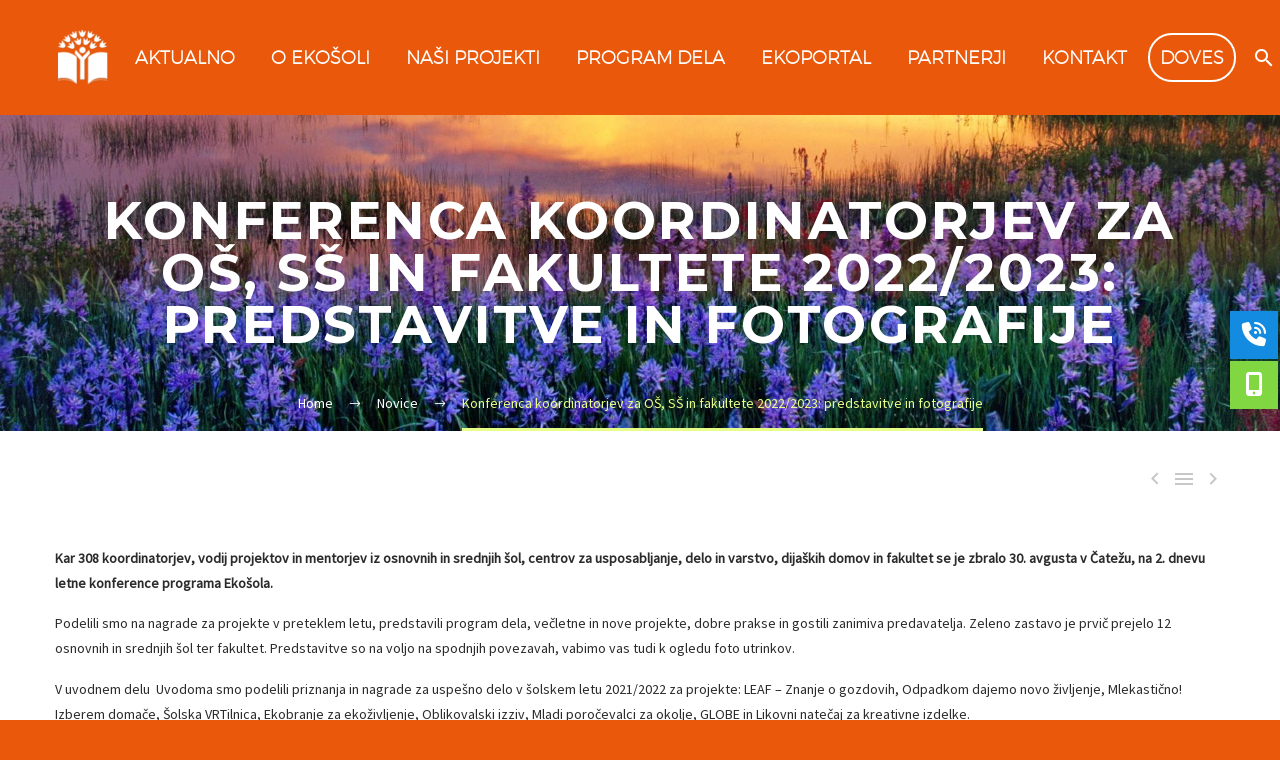

--- FILE ---
content_type: text/html; charset=UTF-8
request_url: https://ekosola.si/konferenca-koordinatorjev-za-os-ss-in-fakultete-2022-2023-predstavitve-in-fotografije/
body_size: 20382
content:

<!DOCTYPE html>
<!--[if IE 7]>
<html class="ie ie7" lang="sl-SI" xmlns:og="http://ogp.me/ns#" xmlns:fb="http://ogp.me/ns/fb#">
<![endif]-->
<!--[if IE 8]>
<html class="ie ie8" lang="sl-SI" xmlns:og="http://ogp.me/ns#" xmlns:fb="http://ogp.me/ns/fb#">
<![endif]-->
<!--[if !(IE 7) | !(IE 8) ]><!-->
<html lang="sl-SI" xmlns:og="http://ogp.me/ns#" xmlns:fb="http://ogp.me/ns/fb#">
<!--<![endif]-->
<head>
	<meta charset="UTF-8">
	<meta name="viewport" content="width=device-width, initial-scale=1.0" />
	<link rel="profile" href="http://gmpg.org/xfn/11">
	<link rel="pingback" href="https://ekosola.si/xmlrpc.php">
	<title>Konferenca koordinatorjev za OŠ, SŠ in fakultete 2022/2023: predstavitve in fotografije &#8211; Ekošola</title>
<link rel='dns-prefetch' href='//www.google.com' />
<link rel='dns-prefetch' href='//fonts.googleapis.com' />
<link rel='dns-prefetch' href='//use.fontawesome.com' />
<link rel='dns-prefetch' href='//s.w.org' />
<link rel="alternate" type="application/rss+xml" title="Ekošola &raquo; Vir" href="https://ekosola.si/feed/" />
<link rel="alternate" type="application/rss+xml" title="Ekošola &raquo; Vir komentarjev" href="https://ekosola.si/comments/feed/" />
		<script type="text/javascript">
			window._wpemojiSettings = {"baseUrl":"https:\/\/s.w.org\/images\/core\/emoji\/12.0.0-1\/72x72\/","ext":".png","svgUrl":"https:\/\/s.w.org\/images\/core\/emoji\/12.0.0-1\/svg\/","svgExt":".svg","source":{"concatemoji":"https:\/\/ekosola.si\/wp-includes\/js\/wp-emoji-release.min.js?ver=5.4.2"}};
			/*! This file is auto-generated */
			!function(e,a,t){var r,n,o,i,p=a.createElement("canvas"),s=p.getContext&&p.getContext("2d");function c(e,t){var a=String.fromCharCode;s.clearRect(0,0,p.width,p.height),s.fillText(a.apply(this,e),0,0);var r=p.toDataURL();return s.clearRect(0,0,p.width,p.height),s.fillText(a.apply(this,t),0,0),r===p.toDataURL()}function l(e){if(!s||!s.fillText)return!1;switch(s.textBaseline="top",s.font="600 32px Arial",e){case"flag":return!c([127987,65039,8205,9895,65039],[127987,65039,8203,9895,65039])&&(!c([55356,56826,55356,56819],[55356,56826,8203,55356,56819])&&!c([55356,57332,56128,56423,56128,56418,56128,56421,56128,56430,56128,56423,56128,56447],[55356,57332,8203,56128,56423,8203,56128,56418,8203,56128,56421,8203,56128,56430,8203,56128,56423,8203,56128,56447]));case"emoji":return!c([55357,56424,55356,57342,8205,55358,56605,8205,55357,56424,55356,57340],[55357,56424,55356,57342,8203,55358,56605,8203,55357,56424,55356,57340])}return!1}function d(e){var t=a.createElement("script");t.src=e,t.defer=t.type="text/javascript",a.getElementsByTagName("head")[0].appendChild(t)}for(i=Array("flag","emoji"),t.supports={everything:!0,everythingExceptFlag:!0},o=0;o<i.length;o++)t.supports[i[o]]=l(i[o]),t.supports.everything=t.supports.everything&&t.supports[i[o]],"flag"!==i[o]&&(t.supports.everythingExceptFlag=t.supports.everythingExceptFlag&&t.supports[i[o]]);t.supports.everythingExceptFlag=t.supports.everythingExceptFlag&&!t.supports.flag,t.DOMReady=!1,t.readyCallback=function(){t.DOMReady=!0},t.supports.everything||(n=function(){t.readyCallback()},a.addEventListener?(a.addEventListener("DOMContentLoaded",n,!1),e.addEventListener("load",n,!1)):(e.attachEvent("onload",n),a.attachEvent("onreadystatechange",function(){"complete"===a.readyState&&t.readyCallback()})),(r=t.source||{}).concatemoji?d(r.concatemoji):r.wpemoji&&r.twemoji&&(d(r.twemoji),d(r.wpemoji)))}(window,document,window._wpemojiSettings);
		</script>
		<style type="text/css">
img.wp-smiley,
img.emoji {
	display: inline !important;
	border: none !important;
	box-shadow: none !important;
	height: 1em !important;
	width: 1em !important;
	margin: 0 .07em !important;
	vertical-align: -0.1em !important;
	background: none !important;
	padding: 0 !important;
}
</style>
	<link rel='stylesheet' id='thegem-preloader-css'  href='https://ekosola.si/wp-content/themes/thegem/css/thegem-preloader.css?ver=5.4.2' type='text/css' media='all' />
<style id='thegem-preloader-inline-css' type='text/css'>

		body:not(.compose-mode) .gem-icon .gem-icon-half-1,
		body:not(.compose-mode) .gem-icon .gem-icon-half-2 {
			opacity: 0 !important;
			}
</style>
<link rel='stylesheet' id='thegem-reset-css'  href='https://ekosola.si/wp-content/themes/thegem/css/thegem-reset.css?ver=5.4.2' type='text/css' media='all' />
<style id='thegem-reset-inline-css' type='text/css'>

		.fullwidth-block {
			-webkit-transform: translate3d(0, 0, 0);
			-moz-transform: translate3d(0, 0, 0);
			-ms-transform: translate3d(0, 0, 0);
			transform: translate3d(0, 0, 0);
		}
</style>
<link rel='stylesheet' id='thegem-grid-css'  href='https://ekosola.si/wp-content/themes/thegem/css/thegem-grid.css?ver=5.4.2' type='text/css' media='all' />
<link rel='stylesheet' id='thegem-style-css'  href='https://ekosola.si/wp-content/themes/thegem/style.css?ver=5.4.2' type='text/css' media='all' />
<link rel='stylesheet' id='thegem-header-css'  href='https://ekosola.si/wp-content/themes/thegem/css/thegem-header.css?ver=5.4.2' type='text/css' media='all' />
<link rel='stylesheet' id='thegem-widgets-css'  href='https://ekosola.si/wp-content/themes/thegem/css/thegem-widgets.css?ver=5.4.2' type='text/css' media='all' />
<link rel='stylesheet' id='thegem-new-css-css'  href='https://ekosola.si/wp-content/themes/thegem/css/thegem-new-css.css?ver=5.4.2' type='text/css' media='all' />
<link rel='stylesheet' id='perevazka-css-css-css'  href='https://ekosola.si/wp-content/themes/thegem/css/thegem-perevazka-css.css?ver=5.4.2' type='text/css' media='all' />
<link rel='stylesheet' id='thegem-google-fonts-css'  href='//fonts.googleapis.com/css?family=Source+Sans+Pro%3Aregular%2C300%7CMontserrat%3A700%2Cregular%7COpen+Sans%3A700&#038;subset=greek-ext%2Clatin%2Ccyrillic-ext%2Ccyrillic%2Cgreek%2Clatin-ext%2Cvietnamese&#038;ver=5.4.2' type='text/css' media='all' />
<link rel='stylesheet' id='thegem-custom-css'  href='https://ekosola.si/wp-content/themes/thegem/css/custom.css?ver=5.4.2' type='text/css' media='all' />
<link rel='stylesheet' id='js_composer_front-css'  href='https://ekosola.si/wp-content/plugins/js_composer/assets/css/js_composer.min.css?ver=6.4.1' type='text/css' media='all' />
<link rel='stylesheet' id='thegem-additional-blog-1-css'  href='https://ekosola.si/wp-content/themes/thegem/css/thegem-additional-blog-1.css?ver=5.4.2' type='text/css' media='all' />
<link rel='stylesheet' id='thegem-hovers-css'  href='https://ekosola.si/wp-content/themes/thegem/css/thegem-hovers.css?ver=5.4.2' type='text/css' media='all' />
<link rel='stylesheet' id='thegem-lazy-loading-animations-css'  href='https://ekosola.si/wp-content/themes/thegem/css/thegem-lazy-loading-animations.css?ver=5.4.2' type='text/css' media='all' />
<link rel='stylesheet' id='jquery-fancybox-css'  href='https://ekosola.si/wp-content/themes/thegem/js/fancyBox/jquery.fancybox.min.css?ver=5.4.2' type='text/css' media='all' />
<link rel='stylesheet' id='thegem-vc_elements-css'  href='https://ekosola.si/wp-content/themes/thegem/css/thegem-vc_elements.css?ver=5.4.2' type='text/css' media='all' />
<link rel='stylesheet' id='wp-block-library-css'  href='https://ekosola.si/wp-includes/css/dist/block-library/style.min.css?ver=5.4.2' type='text/css' media='all' />
<link rel='stylesheet' id='contact-form-7-css'  href='https://ekosola.si/wp-content/plugins/contact-form-7/includes/css/styles.css?ver=5.3.2' type='text/css' media='all' />
<link rel='stylesheet' id='wpsm_counter-font-awesome-front-css'  href='https://ekosola.si/wp-content/plugins/counter-number-showcase/assets/css/font-awesome/css/font-awesome.min.css?ver=5.4.2' type='text/css' media='all' />
<link rel='stylesheet' id='wpsm_counter_bootstrap-front-css'  href='https://ekosola.si/wp-content/plugins/counter-number-showcase/assets/css/bootstrap-front.css?ver=5.4.2' type='text/css' media='all' />
<link rel='stylesheet' id='wpsm_counter_column-css'  href='https://ekosola.si/wp-content/plugins/counter-number-showcase/assets/css/counter-column.css?ver=5.4.2' type='text/css' media='all' />
<link rel='stylesheet' id='rs-plugin-settings-css'  href='https://ekosola.si/wp-content/plugins/revslider/public/assets/css/rs6.css?ver=6.2.22' type='text/css' media='all' />
<style id='rs-plugin-settings-inline-css' type='text/css'>
#rs-demo-id {}
</style>
<link rel='stylesheet' id='evcal_google_fonts-css'  href='//fonts.googleapis.com/css?family=Oswald%3A400%2C300%7COpen+Sans%3A700%2C400%2C400i%7CRoboto%3A700%2C400&#038;ver=5.4.2' type='text/css' media='screen' />
<link rel='stylesheet' id='evcal_cal_default-css'  href='//ekosola.si/wp-content/plugins/eventON/assets/css/eventon_styles.css?ver=2.6.10' type='text/css' media='all' />
<link rel='stylesheet' id='evo_font_icons-css'  href='//ekosola.si/wp-content/plugins/eventON/assets/fonts/font-awesome.css?ver=2.6.10' type='text/css' media='all' />
<link rel='stylesheet' id='eventon_dynamic_styles-css'  href='//ekosola.si/wp-content/plugins/eventON/assets/css/eventon_dynamic_styles.css?ver=5.4.2' type='text/css' media='all' />
<link rel='stylesheet' id='font-awesome-official-css'  href='https://use.fontawesome.com/releases/v5.12.0/css/all.css' type='text/css' media='all' integrity="sha384-REHJTs1r2ErKBuJB0fCK99gCYsVjwxHrSU0N7I1zl9vZbggVJXRMsv/sLlOAGb4M" crossorigin="anonymous" />
<link rel='stylesheet' id='thegem_js_composer_front-css'  href='https://ekosola.si/wp-content/themes/thegem/css/thegem-js_composer_columns.css?ver=5.4.2' type='text/css' media='all' />
<link rel='stylesheet' id='font-awesome-official-v4shim-css'  href='https://use.fontawesome.com/releases/v5.12.0/css/v4-shims.css' type='text/css' media='all' integrity="sha384-AL44/7DEVqkvY9j8IjGLGZgFmHAjuHa+2RIWKxDliMNIfSs9g14/BRpYwHrWQgz6" crossorigin="anonymous" />
<style id='font-awesome-official-v4shim-inline-css' type='text/css'>
@font-face {
font-family: "FontAwesome";
font-display: block;
src: url("https://use.fontawesome.com/releases/v5.12.0/webfonts/fa-brands-400.eot"),
		url("https://use.fontawesome.com/releases/v5.12.0/webfonts/fa-brands-400.eot?#iefix") format("embedded-opentype"),
		url("https://use.fontawesome.com/releases/v5.12.0/webfonts/fa-brands-400.woff2") format("woff2"),
		url("https://use.fontawesome.com/releases/v5.12.0/webfonts/fa-brands-400.woff") format("woff"),
		url("https://use.fontawesome.com/releases/v5.12.0/webfonts/fa-brands-400.ttf") format("truetype"),
		url("https://use.fontawesome.com/releases/v5.12.0/webfonts/fa-brands-400.svg#fontawesome") format("svg");
}

@font-face {
font-family: "FontAwesome";
font-display: block;
src: url("https://use.fontawesome.com/releases/v5.12.0/webfonts/fa-solid-900.eot"),
		url("https://use.fontawesome.com/releases/v5.12.0/webfonts/fa-solid-900.eot?#iefix") format("embedded-opentype"),
		url("https://use.fontawesome.com/releases/v5.12.0/webfonts/fa-solid-900.woff2") format("woff2"),
		url("https://use.fontawesome.com/releases/v5.12.0/webfonts/fa-solid-900.woff") format("woff"),
		url("https://use.fontawesome.com/releases/v5.12.0/webfonts/fa-solid-900.ttf") format("truetype"),
		url("https://use.fontawesome.com/releases/v5.12.0/webfonts/fa-solid-900.svg#fontawesome") format("svg");
}

@font-face {
font-family: "FontAwesome";
font-display: block;
src: url("https://use.fontawesome.com/releases/v5.12.0/webfonts/fa-regular-400.eot"),
		url("https://use.fontawesome.com/releases/v5.12.0/webfonts/fa-regular-400.eot?#iefix") format("embedded-opentype"),
		url("https://use.fontawesome.com/releases/v5.12.0/webfonts/fa-regular-400.woff2") format("woff2"),
		url("https://use.fontawesome.com/releases/v5.12.0/webfonts/fa-regular-400.woff") format("woff"),
		url("https://use.fontawesome.com/releases/v5.12.0/webfonts/fa-regular-400.ttf") format("truetype"),
		url("https://use.fontawesome.com/releases/v5.12.0/webfonts/fa-regular-400.svg#fontawesome") format("svg");
unicode-range: U+F004-F005,U+F007,U+F017,U+F022,U+F024,U+F02E,U+F03E,U+F044,U+F057-F059,U+F06E,U+F070,U+F075,U+F07B-F07C,U+F080,U+F086,U+F089,U+F094,U+F09D,U+F0A0,U+F0A4-F0A7,U+F0C5,U+F0C7-F0C8,U+F0E0,U+F0EB,U+F0F3,U+F0F8,U+F0FE,U+F111,U+F118-F11A,U+F11C,U+F133,U+F144,U+F146,U+F14A,U+F14D-F14E,U+F150-F152,U+F15B-F15C,U+F164-F165,U+F185-F186,U+F191-F192,U+F1AD,U+F1C1-F1C9,U+F1CD,U+F1D8,U+F1E3,U+F1EA,U+F1F6,U+F1F9,U+F20A,U+F247-F249,U+F24D,U+F254-F25B,U+F25D,U+F267,U+F271-F274,U+F279,U+F28B,U+F28D,U+F2B5-F2B6,U+F2B9,U+F2BB,U+F2BD,U+F2C1-F2C2,U+F2D0,U+F2D2,U+F2DC,U+F2ED,U+F328,U+F358-F35B,U+F3A5,U+F3D1,U+F410,U+F4AD;
}
</style>
<script type='text/javascript'>
/* <![CDATA[ */
var gemSettings = {"isTouch":"","forcedLasyDisabled":"","tabletPortrait":"1","tabletLandscape":"","topAreaMobileDisable":"","parallaxDisabled":"","fillTopArea":"","themePath":"https:\/\/ekosola.si\/wp-content\/themes\/thegem","rootUrl":"https:\/\/ekosola.si","mobileEffectsEnabled":"","isRTL":""};
/* ]]> */
</script>
<script type='text/javascript' src='https://ekosola.si/wp-content/themes/thegem/js/thegem-settings-init.js?ver=5.4.2'></script>
<script type='text/javascript' src='https://ekosola.si/wp-content/themes/thegem/js/thegem-fullwidth-loader.js?ver=5.4.2'></script>
<!--[if lt IE 9]>
<script type='text/javascript' src='https://ekosola.si/wp-content/themes/thegem/js/html5.js?ver=3.7.3'></script>
<![endif]-->
<script type='text/javascript' src='https://ekosola.si/wp-includes/js/jquery/jquery.js?ver=1.12.4-wp'></script>
<script type='text/javascript' src='https://ekosola.si/wp-includes/js/jquery/jquery-migrate.min.js?ver=1.4.1'></script>
<script type='text/javascript' src='https://ekosola.si/wp-content/plugins/revslider/public/assets/js/rbtools.min.js?ver=6.2.22'></script>
<script type='text/javascript' src='https://ekosola.si/wp-content/plugins/revslider/public/assets/js/rs6.min.js?ver=6.2.22'></script>
<script type='text/javascript'>
/* <![CDATA[ */
var zilla_likes = {"ajaxurl":"https:\/\/ekosola.si\/wp-admin\/admin-ajax.php"};
/* ]]> */
</script>
<script type='text/javascript' src='https://ekosola.si/wp-content/plugins/zilla-likes/scripts/zilla-likes.js?ver=5.4.2'></script>
<link rel='https://api.w.org/' href='https://ekosola.si/wp-json/' />
<link rel="EditURI" type="application/rsd+xml" title="RSD" href="https://ekosola.si/xmlrpc.php?rsd" />
<link rel="wlwmanifest" type="application/wlwmanifest+xml" href="https://ekosola.si/wp-includes/wlwmanifest.xml" /> 
<link rel='prev' title='Konferenca koordinatorjev za vrtce 2022/2023: predstavitve in fotografije' href='https://ekosola.si/konferenca-koordinatorjev-za-vrtce-2022-2023-predstavitve-in-fotografije/' />
<link rel='next' title='Podelili 17 novih Zelenih zastav za šolsko leto 2021/2022' href='https://ekosola.si/podelili-17-novih-zelenih-zastav-za-solsko-leto-2021-2022/' />
<meta name="generator" content="WordPress 5.4.2" />
<link rel="canonical" href="https://ekosola.si/konferenca-koordinatorjev-za-os-ss-in-fakultete-2022-2023-predstavitve-in-fotografije/" />
<link rel='shortlink' href='https://ekosola.si/?p=43395' />
<link rel="alternate" type="application/json+oembed" href="https://ekosola.si/wp-json/oembed/1.0/embed?url=https%3A%2F%2Fekosola.si%2Fkonferenca-koordinatorjev-za-os-ss-in-fakultete-2022-2023-predstavitve-in-fotografije%2F" />
<link rel="alternate" type="text/xml+oembed" href="https://ekosola.si/wp-json/oembed/1.0/embed?url=https%3A%2F%2Fekosola.si%2Fkonferenca-koordinatorjev-za-os-ss-in-fakultete-2022-2023-predstavitve-in-fotografije%2F&#038;format=xml" />


<!-- EventON Version -->
<meta name="generator" content="EventON 2.6.10" />

<meta name="generator" content="Powered by WPBakery Page Builder - drag and drop page builder for WordPress."/>
<meta name="generator" content="Powered by Slider Revolution 6.2.22 - responsive, Mobile-Friendly Slider Plugin for WordPress with comfortable drag and drop interface." />
<link rel="icon" href="https://ekosola.si/wp-content/uploads/2020/09/Ekosola_logotip_marec_2011-500-1.jpg" sizes="32x32" />
<link rel="icon" href="https://ekosola.si/wp-content/uploads/2020/09/Ekosola_logotip_marec_2011-500-1.jpg" sizes="192x192" />
<link rel="apple-touch-icon" href="https://ekosola.si/wp-content/uploads/2020/09/Ekosola_logotip_marec_2011-500-1.jpg" />
<meta name="msapplication-TileImage" content="https://ekosola.si/wp-content/uploads/2020/09/Ekosola_logotip_marec_2011-500-1.jpg" />
<script type="text/javascript">function setREVStartSize(e){
			//window.requestAnimationFrame(function() {				 
				window.RSIW = window.RSIW===undefined ? window.innerWidth : window.RSIW;	
				window.RSIH = window.RSIH===undefined ? window.innerHeight : window.RSIH;	
				try {								
					var pw = document.getElementById(e.c).parentNode.offsetWidth,
						newh;
					pw = pw===0 || isNaN(pw) ? window.RSIW : pw;
					e.tabw = e.tabw===undefined ? 0 : parseInt(e.tabw);
					e.thumbw = e.thumbw===undefined ? 0 : parseInt(e.thumbw);
					e.tabh = e.tabh===undefined ? 0 : parseInt(e.tabh);
					e.thumbh = e.thumbh===undefined ? 0 : parseInt(e.thumbh);
					e.tabhide = e.tabhide===undefined ? 0 : parseInt(e.tabhide);
					e.thumbhide = e.thumbhide===undefined ? 0 : parseInt(e.thumbhide);
					e.mh = e.mh===undefined || e.mh=="" || e.mh==="auto" ? 0 : parseInt(e.mh,0);		
					if(e.layout==="fullscreen" || e.l==="fullscreen") 						
						newh = Math.max(e.mh,window.RSIH);					
					else{					
						e.gw = Array.isArray(e.gw) ? e.gw : [e.gw];
						for (var i in e.rl) if (e.gw[i]===undefined || e.gw[i]===0) e.gw[i] = e.gw[i-1];					
						e.gh = e.el===undefined || e.el==="" || (Array.isArray(e.el) && e.el.length==0)? e.gh : e.el;
						e.gh = Array.isArray(e.gh) ? e.gh : [e.gh];
						for (var i in e.rl) if (e.gh[i]===undefined || e.gh[i]===0) e.gh[i] = e.gh[i-1];
											
						var nl = new Array(e.rl.length),
							ix = 0,						
							sl;					
						e.tabw = e.tabhide>=pw ? 0 : e.tabw;
						e.thumbw = e.thumbhide>=pw ? 0 : e.thumbw;
						e.tabh = e.tabhide>=pw ? 0 : e.tabh;
						e.thumbh = e.thumbhide>=pw ? 0 : e.thumbh;					
						for (var i in e.rl) nl[i] = e.rl[i]<window.RSIW ? 0 : e.rl[i];
						sl = nl[0];									
						for (var i in nl) if (sl>nl[i] && nl[i]>0) { sl = nl[i]; ix=i;}															
						var m = pw>(e.gw[ix]+e.tabw+e.thumbw) ? 1 : (pw-(e.tabw+e.thumbw)) / (e.gw[ix]);					
						newh =  (e.gh[ix] * m) + (e.tabh + e.thumbh);
					}				
					if(window.rs_init_css===undefined) window.rs_init_css = document.head.appendChild(document.createElement("style"));					
					document.getElementById(e.c).height = newh+"px";
					window.rs_init_css.innerHTML += "#"+e.c+"_wrapper { height: "+newh+"px }";				
				} catch(e){
					console.log("Failure at Presize of Slider:" + e)
				}					   
			//});
		  };</script>
		<style type="text/css" id="wp-custom-css">
			.widget .wpcf7-form p {
    margin-bottom: 10px;
}
/* DOVES LINK - LAST MENU ITEM */
 .nav-menu  > li:nth-last-child(2) a {
    padding: 10px !important;
    -webkit-border-radius: 300px !important;
    border-radius: 300px !important;
    background-color: transparent !important;
    border: 2px solid #fff !important;
  }		</style>
		<noscript><style> .wpb_animate_when_almost_visible { opacity: 1; }</style></noscript>
<meta property="og:title" content="Konferenca koordinatorjev za OŠ, SŠ in fakultete 2022/2023: predstavitve in fotografije"/>
<meta property="og:description" content="Kar 308 koordinatorjev, vodij projektov in mentorjev iz osnovnih in srednjih šol, centrov za usposabljanje, delo in varstvo, dijaških domov in fakultet se je zbralo 30. avgusta v Čatežu, na 2. dnevu letne konference programa Ekošola. 

Podelili smo na nagrade za projekte v preteklem letu, pre"/>
<meta property="og:site_name" content="Ekošola"/>
<meta property="og:type" content="article"/>
<meta property="og:url" content="https://ekosola.si/konferenca-koordinatorjev-za-os-ss-in-fakultete-2022-2023-predstavitve-in-fotografije/"/>
<meta property="og:image" content="https://ekosola.si/wp-content/uploads/2022/09/Ekošola_šole_2022_180_foto-Barbara-Reya-1-thegem-blog-timeline-large.jpg"/>

<meta itemprop="name" content="Konferenca koordinatorjev za OŠ, SŠ in fakultete 2022/2023: predstavitve in fotografije"/>
<meta itemprop="description" content="Kar 308 koordinatorjev, vodij projektov in mentorjev iz osnovnih in srednjih šol, centrov za usposabljanje, delo in varstvo, dijaških domov in fakultet se je zbralo 30. avgusta v Čatežu, na 2. dnevu letne konference programa Ekošola. 

Podelili smo na nagrade za projekte v preteklem letu, pre"/>
<meta itemprop="image" content="https://ekosola.si/wp-content/uploads/2022/09/Ekošola_šole_2022_180_foto-Barbara-Reya-1-thegem-blog-timeline-large.jpg"/>
</head>


<body class="post-template-default single single-post postid-43395 single-format-standard wpb-js-composer js-comp-ver-6.4.1 vc_responsive">




<div id="page" class="layout-fullwidth header-style-3">

			<a href="#page" class="scroll-top-button"></a>
	
	
		
		<div id="site-header-wrapper"  class=" " >

			
			
			<header id="site-header" class="site-header animated-header mobile-menu-layout-default" role="banner">
								
								<div class="container container-fullwidth">
					<div class="header-main logo-position-left header-layout-fullwidth header-style-3">
													<div class="site-title">
								<div class="site-logo"  style="width:50px;">
	<a href="https://ekosola.si/" rel="home">
					<span class="logo"><img src="https://ekosola.si/wp-content/uploads/thegem-logos/logo_ecfd61f3edbc6150d6bb73c03056b68f_1x.png" srcset="https://ekosola.si/wp-content/uploads/thegem-logos/logo_ecfd61f3edbc6150d6bb73c03056b68f_1x.png 1x,https://ekosola.si/wp-content/uploads/thegem-logos/logo_ecfd61f3edbc6150d6bb73c03056b68f_2x.png 2x,https://ekosola.si/wp-content/uploads/thegem-logos/logo_ecfd61f3edbc6150d6bb73c03056b68f_3x.png 3x" alt="Ekošola" style="width:50px;" class="default"/><img src="https://ekosola.si/wp-content/uploads/thegem-logos/logo_ecfd61f3edbc6150d6bb73c03056b68f_1x.png" srcset="https://ekosola.si/wp-content/uploads/thegem-logos/logo_ecfd61f3edbc6150d6bb73c03056b68f_1x.png 1x,https://ekosola.si/wp-content/uploads/thegem-logos/logo_ecfd61f3edbc6150d6bb73c03056b68f_2x.png 2x,https://ekosola.si/wp-content/uploads/thegem-logos/logo_ecfd61f3edbc6150d6bb73c03056b68f_3x.png 3x" alt="Ekošola" style="width:50px;" class="small"/></span>
			</a>
</div>
							</div>
																								<nav id="primary-navigation" class="site-navigation primary-navigation" role="navigation">
										<button class="menu-toggle dl-trigger">Primary Menu<span class="menu-line-1"></span><span class="menu-line-2"></span><span class="menu-line-3"></span></button>										<ul id="primary-menu" class="nav-menu styled no-responsive dl-menu"><li id="menu-item-30450" class="menu-item menu-item-type-custom menu-item-object-custom menu-item-has-children menu-item-parent menu-item-30450 megamenu-first-element"><a href="/novice/">Aktualno</a><span class="menu-item-parent-toggle"></span>
<ul class="sub-menu styled dl-submenu">
	<li id="menu-item-30562" class="menu-item menu-item-type-post_type menu-item-object-page menu-item-30562 megamenu-first-element"><a href="https://ekosola.si/novice/">Novice</a></li>
	<li id="menu-item-30438" class="menu-item menu-item-type-post_type menu-item-object-page menu-item-30438 megamenu-first-element"><a href="https://ekosola.si/utrinki/">Ekošole poročajo</a></li>
	<li id="menu-item-30534" class="menu-item menu-item-type-post_type menu-item-object-page menu-item-30534 megamenu-first-element"><a href="https://ekosola.si/event-directory/">Napovednik</a></li>
</ul>
</li>
<li id="menu-item-30449" class="menu-item menu-item-type-custom menu-item-object-custom menu-item-has-children menu-item-parent menu-item-30449 megamenu-first-element"><a href="/predstavitev-ekosole/">O Ekošoli</a><span class="menu-item-parent-toggle"></span>
<ul class="sub-menu styled dl-submenu">
	<li id="menu-item-30431" class="menu-item menu-item-type-post_type menu-item-object-page menu-item-30431 megamenu-first-element"><a href="https://ekosola.si/predstavitev-ekosole/sedem-korakov/">Sedem korakov</a></li>
	<li id="menu-item-30428" class="menu-item menu-item-type-post_type menu-item-object-page menu-item-30428 megamenu-first-element"><a href="https://ekosola.si/predstavitev-ekosole/">Predstavitev</a></li>
	<li id="menu-item-31125" class="menu-item menu-item-type-custom menu-item-object-custom menu-item-31125 megamenu-first-element"><a target="_blank" href="https://eko-portal.si">Ekoportal</a></li>
	<li id="menu-item-30432" class="menu-item menu-item-type-post_type menu-item-object-page menu-item-30432 megamenu-first-element"><a href="https://ekosola.si/ekosolski-list-spletno-glasilo-programa-ekosola/">Ekošolski list</a></li>
	<li id="menu-item-57802" class="menu-item menu-item-type-custom menu-item-object-custom menu-item-has-children menu-item-parent menu-item-57802 megamenu-first-element"><a href="#">Gradiva</a><span class="menu-item-parent-toggle"></span>
	<ul class="sub-menu styled dl-submenu">
		<li id="menu-item-57785" class="menu-item menu-item-type-custom menu-item-object-custom menu-item-57785 megamenu-first-element"><a href="https://ekosola.si/gradiva/">Zborniki in druga gradiva</a></li>
		<li id="menu-item-37399" class="menu-item menu-item-type-post_type menu-item-object-page menu-item-37399 megamenu-first-element"><a href="https://ekosola.si/spletni-seminarji/">Spletni seminarji</a></li>
		<li id="menu-item-57790" class="menu-item menu-item-type-custom menu-item-object-custom menu-item-57790 megamenu-first-element"><a href="https://ekosola.si/pravilniki/">Pravilniki</a></li>
	</ul>
</li>
	<li id="menu-item-49276" class="menu-item menu-item-type-post_type menu-item-object-page menu-item-49276 megamenu-first-element"><a href="https://ekosola.si/status-nvo-v-javnem-interesu/">Status NVO</a></li>
	<li id="menu-item-60254" class="menu-item menu-item-type-custom menu-item-object-custom menu-item-60254 megamenu-first-element"><a target="_blank" href="https://www.google.com/maps/d/embed?mid=10Q0CQ4rPhN_-rXvV0q8qI5IyOPsmL-sP&#038;ll=46.150773214692286%2C14.951255279345766&#038;z=10">Koliko nas je</a></li>
	<li id="menu-item-30433" class="menu-item menu-item-type-post_type menu-item-object-page menu-item-30433 megamenu-first-element"><a href="https://ekosola.si/znak-ekosole/">Znak Ekošole</a></li>
</ul>
</li>
<li id="menu-item-37591" class="menu-item menu-item-type-post_type menu-item-object-page menu-item-has-children menu-item-parent menu-item-37591 megamenu-first-element"><a href="https://ekosola.si/nasi_projekti/">Naši projekti</a><span class="menu-item-parent-toggle"></span>
<ul class="sub-menu styled dl-submenu">
	<li id="menu-item-60273" class="menu-item menu-item-type-post_type menu-item-object-page menu-item-60273 megamenu-first-element"><a href="https://ekosola.si/projekti-25-26/">Projekti 2025/2026</a></li>
	<li id="menu-item-48598" class="menu-item menu-item-type-post_type menu-item-object-page menu-item-has-children menu-item-parent menu-item-48598 megamenu-first-element"><a href="https://ekosola.si/projekti-23-24-2/">Erasmus projekti</a><span class="menu-item-parent-toggle"></span>
	<ul class="sub-menu styled dl-submenu">
		<li id="menu-item-48603" class="menu-item menu-item-type-custom menu-item-object-custom menu-item-48603 megamenu-first-element"><a href="https://ekosola.si/erasmus-for-life/">Gozd naš vseživljenjski učitelj</a></li>
		<li id="menu-item-48602" class="menu-item menu-item-type-custom menu-item-object-custom menu-item-48602 megamenu-first-element"><a href="https://ekosola.si/erasmus-globe-merim-lokalno-vplivam-globalno/">Merim lokalno, vplivam globalno</a></li>
		<li id="menu-item-49403" class="menu-item menu-item-type-custom menu-item-object-custom menu-item-49403 megamenu-first-element"><a href="https://ekosola.si/food-in-schools/">Food in schools</a></li>
		<li id="menu-item-56392" class="menu-item menu-item-type-custom menu-item-object-custom menu-item-56392 megamenu-first-element"><a href="https://ekosola.si/didacticbricks/">Didactic Bricks</a></li>
		<li id="menu-item-56548" class="menu-item menu-item-type-custom menu-item-object-custom menu-item-56548 megamenu-first-element"><a href="https://ekosola.si/green-path/">Green path</a></li>
		<li id="menu-item-56616" class="menu-item menu-item-type-custom menu-item-object-custom menu-item-56616 megamenu-first-element"><a href="https://ekosola.si/5pointedstar/">LAMIE</a></li>
		<li id="menu-item-56615" class="menu-item menu-item-type-custom menu-item-object-custom menu-item-56615 megamenu-first-element"><a href="https://ekosola.si/ozelenitevucnihnacrtov/">&#8220;Ozelenitev&#8221; učnih načrtov</a></li>
		<li id="menu-item-62552" class="menu-item menu-item-type-custom menu-item-object-custom menu-item-62552 megamenu-first-element"><a href="https://ekosola.si/greenovate/">Greenovate</a></li>
	</ul>
</li>
	<li id="menu-item-49803" class="menu-item menu-item-type-custom menu-item-object-custom menu-item-has-children menu-item-parent menu-item-49803 megamenu-first-element"><a href="https://ekosola.si/cofarm4cities/">Interreg Central Europe</a><span class="menu-item-parent-toggle"></span>
	<ul class="sub-menu styled dl-submenu">
		<li id="menu-item-49804" class="menu-item menu-item-type-custom menu-item-object-custom menu-item-49804 megamenu-first-element"><a href="https://ekosola.si/cofarm4cities/">CoFarm4Cities</a></li>
	</ul>
</li>
	<li id="menu-item-56196" class="menu-item menu-item-type-custom menu-item-object-custom menu-item-has-children menu-item-parent menu-item-56196 megamenu-first-element"><a href="https://ekosola.si/life2rivers-ekoavanture/">LIFE</a><span class="menu-item-parent-toggle"></span>
	<ul class="sub-menu styled dl-submenu">
		<li id="menu-item-56197" class="menu-item menu-item-type-custom menu-item-object-custom menu-item-56197 megamenu-first-element"><a href="https://ekosola.si/life2rivers-ekoavanture/">Life2Rivers-EkoAvanture</a></li>
	</ul>
</li>
	<li id="menu-item-62445" class="menu-item menu-item-type-post_type menu-item-object-page menu-item-has-children menu-item-parent menu-item-62445 megamenu-first-element"><a href="https://ekosola.si/nasi_projekti-2/">Ekosklad</a><span class="menu-item-parent-toggle"></span>
	<ul class="sub-menu styled dl-submenu">
		<li id="menu-item-62447" class="menu-item menu-item-type-custom menu-item-object-custom menu-item-62447 megamenu-first-element"><a href="https://ekosola.si/embalazainjaz/">Embalaža in jaz</a></li>
	</ul>
</li>
	<li id="menu-item-57530" class="menu-item menu-item-type-custom menu-item-object-custom menu-item-57530 megamenu-first-element"><a href="https://ekosola.si/programglobe/">Mednarodni program GLOBE</a></li>
	<li id="menu-item-62142" class="menu-item menu-item-type-custom menu-item-object-custom menu-item-62142 megamenu-first-element"><a href="https://ekosola.si/reka_odgovornosti-reka_znanja/">Kapljica znanja &#8211; reka odgovornosti</a></li>
	<li id="menu-item-30724" class="menu-item menu-item-type-custom menu-item-object-custom menu-item-has-children menu-item-parent menu-item-30724 megamenu-first-element"><a href="#">Arhiv projektov</a><span class="menu-item-parent-toggle"></span>
	<ul class="sub-menu styled dl-submenu">
		<li id="menu-item-53293" class="menu-item menu-item-type-post_type menu-item-object-page menu-item-53293 megamenu-first-element"><a href="https://ekosola.si/projekti-24-25/">2024/2025</a></li>
		<li id="menu-item-53125" class="menu-item menu-item-type-post_type menu-item-object-page menu-item-53125 megamenu-first-element"><a href="https://ekosola.si/projekti-23-24/">2023/2024</a></li>
		<li id="menu-item-42408" class="menu-item menu-item-type-post_type menu-item-object-page menu-item-42408 megamenu-first-element"><a href="https://ekosola.si/projekti-22-23-vsi/">2022/2023</a></li>
		<li id="menu-item-40058" class="menu-item menu-item-type-post_type menu-item-object-page menu-item-40058 megamenu-first-element"><a href="https://ekosola.si/projekti-2021-2022/">2021/2022</a></li>
		<li id="menu-item-57247" class="menu-item menu-item-type-post_type menu-item-object-page menu-item-57247 megamenu-first-element"><a href="https://ekosola.si/projekti-2020-2021-2/">2020/2021</a></li>
		<li id="menu-item-34539" class="menu-item menu-item-type-post_type menu-item-object-page menu-item-34539 megamenu-first-element"><a href="https://ekosola.si/projekti-2019-2020/">2019/2020</a></li>
		<li id="menu-item-31324" class="menu-item menu-item-type-post_type menu-item-object-page menu-item-31324 megamenu-first-element"><a href="https://ekosola.si/projekti-2018-2019/">2018/2019</a></li>
		<li id="menu-item-31391" class="menu-item menu-item-type-post_type menu-item-object-page menu-item-31391 megamenu-first-element"><a href="https://ekosola.si/nasi-projekti-2/">2017/2018</a></li>
	</ul>
</li>
</ul>
</li>
<li id="menu-item-30455" class="menu-item menu-item-type-custom menu-item-object-custom menu-item-has-children menu-item-parent menu-item-30455 megamenu-first-element"><a href="https://ekosola.si/program-dela-2022-23/">Program dela</a><span class="menu-item-parent-toggle"></span>
<ul class="sub-menu styled dl-submenu">
	<li id="menu-item-60327" class="menu-item menu-item-type-post_type menu-item-object-page menu-item-60327 megamenu-first-element"><a href="https://ekosola.si/program-dela-2025-2026/">Program dela 2025/2026</a></li>
	<li id="menu-item-30459" class="menu-item menu-item-type-custom menu-item-object-custom menu-item-has-children menu-item-parent menu-item-30459 megamenu-first-element"><a href="#">Arhiv programov dela</a><span class="menu-item-parent-toggle"></span>
	<ul class="sub-menu styled dl-submenu">
		<li id="menu-item-53973" class="menu-item menu-item-type-post_type menu-item-object-page menu-item-53973 megamenu-first-element"><a href="https://ekosola.si/program-dela-2024-25/">Program dela 2024/2025</a></li>
		<li id="menu-item-47731" class="menu-item menu-item-type-post_type menu-item-object-page menu-item-47731 megamenu-first-element"><a href="https://ekosola.si/program-dela-2023-24/">Program dela 2023/2024</a></li>
		<li id="menu-item-42405" class="menu-item menu-item-type-post_type menu-item-object-page menu-item-42405 megamenu-first-element"><a href="https://ekosola.si/program-dela-2022-23/">Program dela 2022/2023</a></li>
		<li id="menu-item-39702" class="menu-item menu-item-type-post_type menu-item-object-page menu-item-39702 megamenu-first-element"><a href="https://ekosola.si/program-dela-2021-2022/">Program dela 2021/2022</a></li>
		<li id="menu-item-39701" class="menu-item menu-item-type-post_type menu-item-object-page menu-item-39701 megamenu-first-element"><a href="https://ekosola.si/program-dela-2020-2021/">Program dela 2020/2021</a></li>
		<li id="menu-item-34873" class="menu-item menu-item-type-post_type menu-item-object-page menu-item-34873 megamenu-first-element"><a href="https://ekosola.si/program-dela-2019-2020/">Program dela 2019/2020</a></li>
		<li id="menu-item-31124" class="menu-item menu-item-type-post_type menu-item-object-page menu-item-31124 megamenu-first-element"><a href="https://ekosola.si/2018-2019/">Program dela 2018/2019</a></li>
		<li id="menu-item-30456" class="menu-item menu-item-type-custom menu-item-object-custom menu-item-has-children menu-item-parent menu-item-30456 megamenu-first-element"><a href="#">Program dela 2017/18</a><span class="menu-item-parent-toggle"></span>
		<ul class="sub-menu styled dl-submenu">
			<li id="menu-item-30457" class="menu-item menu-item-type-custom menu-item-object-custom menu-item-30457 megamenu-first-element"><a href="/2018-2019-3/">Projekti OŠ/SŠ/CŠOD/DD/F</a></li>
			<li id="menu-item-30458" class="menu-item menu-item-type-custom menu-item-object-custom menu-item-30458 megamenu-first-element"><a href="/2018-2019-2/">Projekti VRTCI</a></li>
		</ul>
</li>
	</ul>
</li>
</ul>
</li>
<li id="menu-item-31753" class="content f319 menu-item menu-item-type-custom menu-item-object-custom menu-item-31753 megamenu-first-element"><a target="_blank" href="https://eko-portal.si/">Ekoportal</a></li>
<li id="menu-item-30892" class="menu-item menu-item-type-post_type menu-item-object-page menu-item-30892 megamenu-first-element"><a href="https://ekosola.si/partnerji/">Partnerji</a></li>
<li id="menu-item-30894" class="menu-item menu-item-type-post_type menu-item-object-page menu-item-30894 megamenu-first-element"><a href="https://ekosola.si/kontakt/">Kontakt</a></li>
<li id="menu-item-36477" class="menu-item menu-item-type-custom menu-item-object-custom menu-item-36477 megamenu-first-element"><a href="https://www.doves.si/">DOVES</a></li>
<li class="menu-item menu-item-search"><a href="#"></a><div class="minisearch"><form role="search" id="searchform" class="sf" action="https://ekosola.si/" method="GET"><input id="searchform-input" class="sf-input" type="text" placeholder="Iščem..." name="s"><span class="sf-submit-icon"></span><input id="searchform-submit" class="sf-submit" type="submit" value=""></form></div></li></ul>																			</nav>
																										</div>
				</div>
							</header><!-- #site-header -->
					</div><!-- #site-header-wrapper -->

	
	<div id="main" class="site-main">

<div id="main-content" class="main-content">

<div id="page-title" class="page-title-block page-title-alignment-center page-title-style-1 has-background-image" style="background-image: url(https://ekosola.si/wp-content/uploads/2019/07/naslovna-biotska-raznovrstnost.jpg);padding-top: 80px;padding-bottom: 80px;"><div class="container"><div class="page-title-title" style=""><h1 style="">  Konferenca koordinatorjev za OŠ, SŠ in fakultete 2022/2023: predstavitve in fotografije</h1></div></div><div class="breadcrumbs-container"><div class="container"><div class="breadcrumbs"><span><a href="https://ekosola.si/" itemprop="url"><span itemprop="title">Home</span></a></span> <span class="divider"><span class="bc-devider"></span></span> <span><a href="https://ekosola.si/category/novice/" itemprop="url"><span itemprop="title">Novice</span></a></span> <span class="divider"><span class="bc-devider"></span></span> <span class="current">Konferenca koordinatorjev za OŠ, SŠ in fakultete 2022/2023: predstavitve in fotografije</span></div><!-- .breadcrumbs --></div></div></div>
<div class="block-content">
	<div class="container">
		<div class="panel row">

			<div class="panel-center col-xs-12">
				<article id="post-43395" class="post-43395 post type-post status-publish format-standard has-post-thumbnail hentry category-novice">

					<div class="entry-content post-content">
												
							<div class="post-meta date-color">
								<div class="entry-meta single-post-meta clearfix gem-post-date">
									<div class="post-meta-right">

																																																			<span class="post-meta-navigation">
												<span class="post-meta-navigation-prev" title="Predhodni prispevek"><a href="https://ekosola.si/konferenca-koordinatorjev-za-vrtce-2022-2023-predstavitve-in-fotografije/" rel="prev">&#xe636;</a></span>												<span class="post-meta-category-link"><a href="https://ekosola.si/category/novice/">&#xe620;</a></span>												<span class="post-meta-navigation-next" title="Naslednji prispevek"><a href="https://ekosola.si/podelili-17-novih-zelenih-zastav-za-solsko-leto-2021-2022/" rel="next">&#xe634;</a></span>											</span>
																			</div>
									<div class="post-meta-left">
																																							</div>
								</div><!-- .entry-meta -->
							</div>
						
						
						<p><strong>Kar 308 koordinatorjev, vodij projektov in mentorjev iz osnovnih in srednjih šol, centrov za usposabljanje, delo in varstvo, dijaških domov in fakultet se je zbralo 30. avgusta v Čatežu, na 2. dnevu letne konference programa Ekošola. </strong></p>
<p>Podelili smo na nagrade za projekte v preteklem letu, predstavili program dela, večletne in nove projekte, dobre prakse in gostili zanimiva predavatelja. Zeleno zastavo je prvič prejelo 12 osnovnih in srednjih šol ter fakultet. Predstavitve so na voljo na spodnjih povezavah, vabimo vas tudi k ogledu foto utrinkov.</p>
<p>V uvodnem delu  Uvodoma smo podelili priznanja in nagrade za uspešno delo v šolskem letu 2021/2022 za projekte: LEAF &#8211; Znanje o gozdovih, Odpadkom dajemo novo življenje, Mlekastično! Izberem domače, Šolska VRTilnica, Ekobranje za ekoživljenje, Oblikovalski izziv, Mladi poročevalci za okolje, GLOBE in Likovni natečaj za kreativne izdelke.</p>
<p>Program dela in predstavitev projektov za novo šolsko leto 2022/2023 so popestrile dobre prakse in pedagoške delavnice, ki so jih v sliki in besedi ponazorili koordinatorji in mentorji s posameznih ustanov na odru in na stojnicah.<div id="vc_row-69714a07093a6" class="vc_row wpb_row vc_row-fluid"><div class="wpb_column vc_column_container vc_col-sm-6"><div class="vc_column-inner "><div class="wpb_wrapper"><div class="gem-textbox" ><div class="gem-textbox-inner" style=""><div class="gem-textbox-content" style="background-color: #f4f6f7;background-position: center top;">
	<div class="wpb_text_column wpb_content_element " >
		<div class="wpb_wrapper">
			<p><em><strong>Povezave na predavanja &#8211; gostje:</strong></em></p>
<ul>
<li><a href="https://ekosola.si/wp-content/uploads/2022/09/Predavanje-Nataša-Račič-oš.pdf"><strong>Nataša Račič: Energetska opremljenost pedagoških delavcev</strong></a></li>
<li><strong><a href="https://www.en-lite.si/?fbclid=IwAR1EdgYTgPAy6Ln9MapVZKNiXSGSCTybgW2U9zOZrEhY1qaB9e82Rm4D36g">Garsia Kosinac, GEN energija in Društvo EN.LITE: Simulator EN.ROADS</a></strong></li>
</ul>
<p><em><strong>Povezave na predstavitve:</strong></em></p>
<ul>
<li><strong><a href="https://ekosola.si/wp-content/uploads/2022/09/Sedem-korakov-oš.pdf">Sedem korakov in predstavitev Ekoportala</a></strong></li>
<li><a href="https://ekosola.si/wp-content/uploads/2022/09/Ekoskladovnica-oš.pdf"><strong>Predstavitev Ekoskladovnice</strong></a></li>
</ul>
<p><em><strong>Program dela in projekti 2022/2023</strong> <strong>&#8211; sklop 1: Zmanjševanje količine odpadkov in krožno gospodarstvo</strong></em></p>
<ul>
<li><strong><a href="https://ekosola.si/wp-content/uploads/2022/09/Krožnost-je-naša-priložnost-oš.pdf">Krožnost je naša priložnost</a></strong></li>
<li><strong><a href="https://ekosola.si/wp-content/uploads/2022/09/Ne-zavrzi-oblek-ohrani-planet-oš.pdf">Ne zavrzi oblek, ohrani planet</a></strong></li>
<li><strong><a href="https://ekosola.si/wp-content/uploads/2022/09/Odpadkom-dajemo-novo-življenje-oš.pdf">Odpadkom dajemo novo življenje</a></strong></li>
<li><a href="https://ekosola.si/wp-content/uploads/2022/09/Ekopaket-oš.pdf"><strong>Eko-paket</strong></a></li>
<li>Dobre prakse: <a href="https://ekosola.si/wp-content/uploads/2022/09/Primer-dobre-prakse-SŠ-Zagorje-oš.pdf"><strong>Odpadki</strong></a>, Karmen Pevec, SŠ Zagorje; <a href="https://ekosola.si/wp-content/uploads/2022/09/Primer-dobre-prakse-ŠC-Naklo-Ekopaket-oš.pdf"><strong>Eko-paket</strong></a>, Nataša Kunstelj, Biotehniški center Naklo;</li>
</ul>
<p><em><strong>Sklop 2:</strong></em></p>
<ul>
<li><strong><a href="https://ekosola.si/wp-content/uploads/2022/09/Ekošola-meri-CO2-oš.pdf">Ekošola meri odtis CO<sub>2</sub></a></strong></li>
<li><strong><a href="https://ekosola.si/wp-content/uploads/2022/09/Podnebne-spremembe-in-BP-oš.pdf">Podnebne spremembe in biotska pestrost</a></strong></li>
<li><strong><a href="https://ekosola.si/wp-content/uploads/2022/09/Misija-Zeleni-koraki-oš.pdf">Misija: Zeleni koraki</a></strong></li>
<li><a href="https://ekosola.si/wp-content/uploads/2022/09/MVSE-oš.pdf"><strong>Mladi v svetu energije</strong></a></li>
<li>Dobre prakse: <a href="https://ekosola.si/wp-content/uploads/2022/09/Primer-dobre-prakse-GJP-Ljubljana-oš.pdf"><strong>Trajnostna mobilnost</strong></a>, Helena Kregar, Gimnazija Jožeta Plečnika Ljubljana; <strong><a href="https://ekosola.si/wp-content/uploads/2022/09/Primer-dobre-prakse-OŠ-Tabor-oš.pdf">Energija</a></strong>, Simona Jan, OŠ Vransko &#8211; Tabor</li>
</ul>

		</div>
	</div>
</div></div></div></div></div></div><div class="wpb_column vc_column_container vc_col-sm-6"><div class="vc_column-inner "><div class="wpb_wrapper"><div class="gem-textbox" ><div class="gem-textbox-inner" style=""><div class="gem-textbox-content" style="background-color: #f4f6f7;background-position: center top;">
	<div class="wpb_text_column wpb_content_element " >
		<div class="wpb_wrapper">
			<p><em><strong>Sklop 3:</strong></em></p>
<ul>
<li><strong>Ekokviz za <a href="https://ekosola.si/wp-content/uploads/2022/09/Ekokviz-OŠ-oš.pdf">OŠ</a> in <a href="https://ekosola.si/wp-content/uploads/2022/09/Ekokviz-SŠ-oš.pdf">SŠ</a></strong></li>
<li><strong><a href="https://ekosola.si/wp-content/uploads/2022/09/Zeleni-športni-dan-Planica-oš.pdf">Zeleni športni dan</a></strong></li>
<li><strong><a href="https://ekosola.si/wp-content/uploads/2022/09/Voda-oš.pdf">Voda &#8211; naše bogastvo</a></strong></li>
<li><a href="https://ekosola.si/wp-content/uploads/2022/12/Zeleni-pingvin.pdf"><strong>Zeleni pingvin</strong></a></li>
</ul>
<p><em><strong>Sklop 4:</strong></em></p>
<ul>
<li><strong><a href="https://ekosola.si/wp-content/uploads/2022/09/Mlekastično-oš.pdf">Mlekastično! Izberem domače</a></strong></li>
<li><a href="https://ekosola.si/wp-content/uploads/2022/09/HNTJ-oš.pdf"><strong>Hrana ni za tjavendan</strong></a></li>
<li><a href="https://ekosola.si/wp-content/uploads/2022/09/Šolska-vrtilnica-oš.pdf"><strong>Šolska vrtilnica</strong></a></li>
<li><a href="https://ekosola.si/wp-content/uploads/2022/09/Altermed-oš.pdf"><strong>Altermed</strong></a></li>
<li><a href="https://ekosola.si/wp-content/uploads/2022/09/EBEŽ-oš.pdf"><strong>Ekobranje za ekoživljenje</strong></a></li>
<li>Dobre prakse: <a href="https://ekosola.si/wp-content/uploads/2022/09/Primer-dobre-prakse-Hrana-OŠ-MS.pdf"><strong>Hrana</strong></a>, Marjetka Lapoši, OŠ I Murska Sobota; <strong><a href="https://ekosola.si/wp-content/uploads/2022/09/Primer-dobre-prakse-Mlekastično-OŠ-Ravne-na-Koroškem.pdf">Mlekastično</a></strong>, Saša Kos Pušnik, OŠ Prežihovega Voranca Ravne na Kroškem</li>
</ul>
<p><em><strong>Sklop 5 &#8211; mednarodni projekti:</strong></em></p>
<ul>
<li><a href="https://ekosola.si/wp-content/uploads/2022/09/LEAF-oš.pdf"><strong>LEAF &#8211; Znanje o gozdovih</strong></a></li>
<li><a href="https://ekosola.si/wp-content/uploads/2022/09/MPO-oš.pdf"><strong>Mladi poročevalci za okolje</strong></a></li>
<li><a href="https://ekosola.si/wp-content/uploads/2022/09/GLOBE-oš.pdf"><strong>GLOBE</strong></a></li>
</ul>
<p><em><strong>Predstavitveni videi:</strong></em></p>
<ul>
<li>Program Ekošola skozi fotografije 2021_22 (uvodni filmček) <a href="https://video.arnes.si/watch/hdl39wcm04gx">https://video.arnes.si/watch/hdl39wcm04gx</a></li>
<li>MPO <a href="https://video.arnes.si/watch/myqb4hchd7lp">https://video.arnes.si/watch/myqb4hchd7lp</a></li>
<li>Altermed <a href="https://video.arnes.si/watch/8gzkhhd8rw39">https://video.arnes.si/watch/8gzkhhd8rw39</a></li>
<li>LEAF <a href="https://video.arnes.si/watch/19c3jzh3lhgk">https://video.arnes.si/watch/19c3jzh3lhgk</a></li>
<li>Odpadkom dajemo novo življenje <a href="https://video.arnes.si/watch/3fhdystqg03y">https://video.arnes.si/watch/3fhdystqg03y</a></li>
<li>Šolska VRTilnica <a href="https://video.arnes.si/watch/zx77q1ltzwjg">https://video.arnes.si/watch/zx77q1ltzwjg</a></li>
<li>GLOBE Estonija <a href="https://video.arnes.si/watch/6111yx94y43n">https://video.arnes.si/watch/6111yx94y43n</a></li>
</ul>

		</div>
	</div>
</div></div></div></div></div></div></div><div id="vc_row-69714a070a523" class="vc_row wpb_row vc_row-fluid"><div class="wpb_column vc_column_container vc_col-sm-8"><div class="vc_column-inner "><div class="wpb_wrapper"><div class="gem-textbox" ><div class="gem-textbox-inner" style=""><div class="gem-textbox-content" style="background-color: #f4f6f7;background-position: center top;">
	<div class="wpb_text_column wpb_content_element " >
		<div class="wpb_wrapper">
			<h6>ZELENI PINGVIN – družbena in tehnološka inovacija</h6>
<p>Na konferenci je bil predstavljen projekt Zeleni pingvin, ki je namenjen izobraževanju mladih o zmanjševanju ogljične emisije, kako uporabljati manj virov energije. Projekt temelji na pametnih digitalnih tehnologijah za spremljanje podatkov porabe virov energije, ki se jih nato predstavi otrokom skozi igro na preprost in razumljiv način.</p>
<p>V okviru projekta bo postavljena aplikacija oz. platforma, v kateri bodo mladi preko nalog različnih težavnostnih stopenj spoznavali kaj povzroča ogljični odtis, in kaj lahko sami naredijo za izboljšanje obstoječega stanja.</p>

		</div>
	</div>
</div></div></div></div></div></div><div class="wpb_column vc_column_container vc_col-sm-4"><div class="vc_column-inner "><div class="wpb_wrapper">
	<div  class="wpb_single_image wpb_content_element vc_align_left">
		
		<figure class="wpb_wrapper vc_figure">
			<div class="vc_single_image-wrapper   vc_box_border_grey"><img width="518" height="178" src="https://ekosola.si/wp-content/uploads/2022/11/logo-zeleni-pingvin.png" class="vc_single_image-img attachment-large" alt="" srcset="https://ekosola.si/wp-content/uploads/2022/11/logo-zeleni-pingvin.png 518w, https://ekosola.si/wp-content/uploads/2022/11/logo-zeleni-pingvin-300x103.png 300w" sizes="(max-width: 518px) 100vw, 518px" /></div>
		</figure>
	</div>

	<div  class="wpb_single_image wpb_content_element vc_align_left">
		
		<figure class="wpb_wrapper vc_figure">
			<div class="vc_single_image-wrapper   vc_box_border_grey"><img width="300" height="24" src="https://ekosola.si/wp-content/uploads/2024/04/kohezija-300x24.png" class="vc_single_image-img attachment-medium" alt="" srcset="https://ekosola.si/wp-content/uploads/2024/04/kohezija-300x24.png 300w, https://ekosola.si/wp-content/uploads/2024/04/kohezija.png 454w" sizes="(max-width: 300px) 100vw, 300px" /></div>
		</figure>
	</div>
</div></div></div></div><div id="vc_row-69714a070bdb9" class="vc_row wpb_row vc_row-fluid"><div class="wpb_column vc_column_container vc_col-sm-12"><div class="vc_column-inner "><div class="wpb_wrapper"><div class="vc_message_box vc_message_box-standard vc_message_box-rounded vc_color-info" ><div class="vc_message_box-icon"><i class="fas fa-info-circle"></i></div><p>Zeleno zastavo za šolsko leto 2021/2022 je prvič prejelo 9 osnovnih in srednjih šol ter 3 fakultete, ki so se tako pridružili naši vse večji mreži.</p>
<p>Več: <a href="https://ekosola.si/podelili-17-novih-zelenih-zastav-za-solsko-leto-2021-2022/">Podelitev Zelenih zastav za šolsko leto 2021/2022</a></p>
<p>Koordinatorji za vrtce so se zbrali na konferenci v ponedeljek, 29. avgusta. Več na <a href="https://ekosola.si/konferenca-koordinatorjev-za-vrtce-2022-2023-predstavitve-in-fotografije/">POVEZAVI</a>.</p>
</div></div></div></div></div><div id="vc_row-69714a070c8b4" class="vc_row wpb_row vc_row-fluid"><div class="wpb_column vc_column_container vc_col-sm-12"><div class="vc_column-inner "><div class="wpb_wrapper"><div class="wpb_gallery wpb_content_element vc_clearfix" ><div class="wpb_wrapper"><div class="wpb_gallery_slides wpb_image_grid" data-interval="3"><ul class="wpb_image_grid_ul"><li class="isotope-item"><a class="prettyphoto" href="https://ekosola.si/wp-content/uploads/2022/09/Ekošola_šole_2022_39_foto-Barbara-Reya.jpg" data-rel="prettyPhoto[rel-43395-2685597200]"><img width="150" height="150" src="https://ekosola.si/wp-content/uploads/2022/09/Ekošola_šole_2022_39_foto-Barbara-Reya-150x150.jpg" class="attachment-thumbnail" alt="" srcset="https://ekosola.si/wp-content/uploads/2022/09/Ekošola_šole_2022_39_foto-Barbara-Reya-150x150.jpg 150w, https://ekosola.si/wp-content/uploads/2022/09/Ekošola_šole_2022_39_foto-Barbara-Reya-256x256.jpg 256w" sizes="(max-width: 150px) 100vw, 150px" /></a></li><li class="isotope-item"><a class="prettyphoto" href="https://ekosola.si/wp-content/uploads/2022/09/Ekošola_šole_2022_40_foto-Barbara-Reya.jpg" data-rel="prettyPhoto[rel-43395-2685597200]"><img width="150" height="150" src="https://ekosola.si/wp-content/uploads/2022/09/Ekošola_šole_2022_40_foto-Barbara-Reya-150x150.jpg" class="attachment-thumbnail" alt="" srcset="https://ekosola.si/wp-content/uploads/2022/09/Ekošola_šole_2022_40_foto-Barbara-Reya-150x150.jpg 150w, https://ekosola.si/wp-content/uploads/2022/09/Ekošola_šole_2022_40_foto-Barbara-Reya-256x256.jpg 256w" sizes="(max-width: 150px) 100vw, 150px" /></a></li><li class="isotope-item"><a class="prettyphoto" href="https://ekosola.si/wp-content/uploads/2022/09/Ekošola_šole_2022_41_foto-Barbara-Reya.jpg" data-rel="prettyPhoto[rel-43395-2685597200]"><img width="150" height="150" src="https://ekosola.si/wp-content/uploads/2022/09/Ekošola_šole_2022_41_foto-Barbara-Reya-150x150.jpg" class="attachment-thumbnail" alt="" srcset="https://ekosola.si/wp-content/uploads/2022/09/Ekošola_šole_2022_41_foto-Barbara-Reya-150x150.jpg 150w, https://ekosola.si/wp-content/uploads/2022/09/Ekošola_šole_2022_41_foto-Barbara-Reya-256x256.jpg 256w" sizes="(max-width: 150px) 100vw, 150px" /></a></li><li class="isotope-item"><a class="prettyphoto" href="https://ekosola.si/wp-content/uploads/2022/09/Ekošola_šole_2022_42_foto-Barbara-Reya.jpg" data-rel="prettyPhoto[rel-43395-2685597200]"><img width="150" height="150" src="https://ekosola.si/wp-content/uploads/2022/09/Ekošola_šole_2022_42_foto-Barbara-Reya-150x150.jpg" class="attachment-thumbnail" alt="" srcset="https://ekosola.si/wp-content/uploads/2022/09/Ekošola_šole_2022_42_foto-Barbara-Reya-150x150.jpg 150w, https://ekosola.si/wp-content/uploads/2022/09/Ekošola_šole_2022_42_foto-Barbara-Reya-256x256.jpg 256w" sizes="(max-width: 150px) 100vw, 150px" /></a></li><li class="isotope-item"><a class="prettyphoto" href="https://ekosola.si/wp-content/uploads/2022/09/Ekošola_šole_2022_43_foto-Barbara-Reya.jpg" data-rel="prettyPhoto[rel-43395-2685597200]"><img width="150" height="150" src="https://ekosola.si/wp-content/uploads/2022/09/Ekošola_šole_2022_43_foto-Barbara-Reya-150x150.jpg" class="attachment-thumbnail" alt="" srcset="https://ekosola.si/wp-content/uploads/2022/09/Ekošola_šole_2022_43_foto-Barbara-Reya-150x150.jpg 150w, https://ekosola.si/wp-content/uploads/2022/09/Ekošola_šole_2022_43_foto-Barbara-Reya-256x256.jpg 256w" sizes="(max-width: 150px) 100vw, 150px" /></a></li><li class="isotope-item"><a class="prettyphoto" href="https://ekosola.si/wp-content/uploads/2022/09/Ekošola_šole_2022_45_foto-Barbara-Reya.jpg" data-rel="prettyPhoto[rel-43395-2685597200]"><img width="150" height="150" src="https://ekosola.si/wp-content/uploads/2022/09/Ekošola_šole_2022_45_foto-Barbara-Reya-150x150.jpg" class="attachment-thumbnail" alt="" srcset="https://ekosola.si/wp-content/uploads/2022/09/Ekošola_šole_2022_45_foto-Barbara-Reya-150x150.jpg 150w, https://ekosola.si/wp-content/uploads/2022/09/Ekošola_šole_2022_45_foto-Barbara-Reya-256x256.jpg 256w" sizes="(max-width: 150px) 100vw, 150px" /></a></li><li class="isotope-item"><a class="prettyphoto" href="https://ekosola.si/wp-content/uploads/2022/09/Ekošola_šole_2022_46_foto-Barbara-Reya.jpg" data-rel="prettyPhoto[rel-43395-2685597200]"><img width="150" height="150" src="https://ekosola.si/wp-content/uploads/2022/09/Ekošola_šole_2022_46_foto-Barbara-Reya-150x150.jpg" class="attachment-thumbnail" alt="" srcset="https://ekosola.si/wp-content/uploads/2022/09/Ekošola_šole_2022_46_foto-Barbara-Reya-150x150.jpg 150w, https://ekosola.si/wp-content/uploads/2022/09/Ekošola_šole_2022_46_foto-Barbara-Reya-256x256.jpg 256w" sizes="(max-width: 150px) 100vw, 150px" /></a></li><li class="isotope-item"><a class="prettyphoto" href="https://ekosola.si/wp-content/uploads/2022/09/Ekošola_šole_2022_47_foto-Barbara-Reya.jpg" data-rel="prettyPhoto[rel-43395-2685597200]"><img width="150" height="150" src="https://ekosola.si/wp-content/uploads/2022/09/Ekošola_šole_2022_47_foto-Barbara-Reya-150x150.jpg" class="attachment-thumbnail" alt="" srcset="https://ekosola.si/wp-content/uploads/2022/09/Ekošola_šole_2022_47_foto-Barbara-Reya-150x150.jpg 150w, https://ekosola.si/wp-content/uploads/2022/09/Ekošola_šole_2022_47_foto-Barbara-Reya-256x256.jpg 256w" sizes="(max-width: 150px) 100vw, 150px" /></a></li><li class="isotope-item"><a class="prettyphoto" href="https://ekosola.si/wp-content/uploads/2022/09/Ekošola_šole_2022_48_foto-Barbara-Reya.jpg" data-rel="prettyPhoto[rel-43395-2685597200]"><img width="150" height="150" src="https://ekosola.si/wp-content/uploads/2022/09/Ekošola_šole_2022_48_foto-Barbara-Reya-150x150.jpg" class="attachment-thumbnail" alt="" srcset="https://ekosola.si/wp-content/uploads/2022/09/Ekošola_šole_2022_48_foto-Barbara-Reya-150x150.jpg 150w, https://ekosola.si/wp-content/uploads/2022/09/Ekošola_šole_2022_48_foto-Barbara-Reya-256x256.jpg 256w" sizes="(max-width: 150px) 100vw, 150px" /></a></li><li class="isotope-item"><a class="prettyphoto" href="https://ekosola.si/wp-content/uploads/2022/09/Ekošola_šole_2022_49_foto-Barbara-Reya.jpg" data-rel="prettyPhoto[rel-43395-2685597200]"><img width="150" height="150" src="https://ekosola.si/wp-content/uploads/2022/09/Ekošola_šole_2022_49_foto-Barbara-Reya-150x150.jpg" class="attachment-thumbnail" alt="" srcset="https://ekosola.si/wp-content/uploads/2022/09/Ekošola_šole_2022_49_foto-Barbara-Reya-150x150.jpg 150w, https://ekosola.si/wp-content/uploads/2022/09/Ekošola_šole_2022_49_foto-Barbara-Reya-256x256.jpg 256w" sizes="(max-width: 150px) 100vw, 150px" /></a></li><li class="isotope-item"><a class="prettyphoto" href="https://ekosola.si/wp-content/uploads/2022/09/Ekošola_šole_2022_53_foto-Barbara-Reya.jpg" data-rel="prettyPhoto[rel-43395-2685597200]"><img width="150" height="150" src="https://ekosola.si/wp-content/uploads/2022/09/Ekošola_šole_2022_53_foto-Barbara-Reya-150x150.jpg" class="attachment-thumbnail" alt="" srcset="https://ekosola.si/wp-content/uploads/2022/09/Ekošola_šole_2022_53_foto-Barbara-Reya-150x150.jpg 150w, https://ekosola.si/wp-content/uploads/2022/09/Ekošola_šole_2022_53_foto-Barbara-Reya-256x256.jpg 256w" sizes="(max-width: 150px) 100vw, 150px" /></a></li><li class="isotope-item"><a class="prettyphoto" href="https://ekosola.si/wp-content/uploads/2022/09/Ekošola_šole_2022_54_foto-Barbara-Reya.jpg" data-rel="prettyPhoto[rel-43395-2685597200]"><img width="150" height="150" src="https://ekosola.si/wp-content/uploads/2022/09/Ekošola_šole_2022_54_foto-Barbara-Reya-150x150.jpg" class="attachment-thumbnail" alt="" srcset="https://ekosola.si/wp-content/uploads/2022/09/Ekošola_šole_2022_54_foto-Barbara-Reya-150x150.jpg 150w, https://ekosola.si/wp-content/uploads/2022/09/Ekošola_šole_2022_54_foto-Barbara-Reya-256x256.jpg 256w" sizes="(max-width: 150px) 100vw, 150px" /></a></li><li class="isotope-item"><a class="prettyphoto" href="https://ekosola.si/wp-content/uploads/2022/09/Ekošola_šole_2022_55_foto-Barbara-Reya.jpg" data-rel="prettyPhoto[rel-43395-2685597200]"><img width="150" height="150" src="https://ekosola.si/wp-content/uploads/2022/09/Ekošola_šole_2022_55_foto-Barbara-Reya-150x150.jpg" class="attachment-thumbnail" alt="" srcset="https://ekosola.si/wp-content/uploads/2022/09/Ekošola_šole_2022_55_foto-Barbara-Reya-150x150.jpg 150w, https://ekosola.si/wp-content/uploads/2022/09/Ekošola_šole_2022_55_foto-Barbara-Reya-256x256.jpg 256w" sizes="(max-width: 150px) 100vw, 150px" /></a></li><li class="isotope-item"><a class="prettyphoto" href="https://ekosola.si/wp-content/uploads/2022/09/Ekošola_šole_2022_56_foto-Barbara-Reya.jpg" data-rel="prettyPhoto[rel-43395-2685597200]"><img width="150" height="150" src="https://ekosola.si/wp-content/uploads/2022/09/Ekošola_šole_2022_56_foto-Barbara-Reya-150x150.jpg" class="attachment-thumbnail" alt="" srcset="https://ekosola.si/wp-content/uploads/2022/09/Ekošola_šole_2022_56_foto-Barbara-Reya-150x150.jpg 150w, https://ekosola.si/wp-content/uploads/2022/09/Ekošola_šole_2022_56_foto-Barbara-Reya-256x256.jpg 256w" sizes="(max-width: 150px) 100vw, 150px" /></a></li><li class="isotope-item"><a class="prettyphoto" href="https://ekosola.si/wp-content/uploads/2022/09/Ekošola_šole_2022_57_foto-Barbara-Reya.jpg" data-rel="prettyPhoto[rel-43395-2685597200]"><img width="150" height="150" src="https://ekosola.si/wp-content/uploads/2022/09/Ekošola_šole_2022_57_foto-Barbara-Reya-150x150.jpg" class="attachment-thumbnail" alt="" srcset="https://ekosola.si/wp-content/uploads/2022/09/Ekošola_šole_2022_57_foto-Barbara-Reya-150x150.jpg 150w, https://ekosola.si/wp-content/uploads/2022/09/Ekošola_šole_2022_57_foto-Barbara-Reya-256x256.jpg 256w" sizes="(max-width: 150px) 100vw, 150px" /></a></li><li class="isotope-item"><a class="prettyphoto" href="https://ekosola.si/wp-content/uploads/2022/09/Ekošola_šole_2022_58_foto-Barbara-Reya.jpg" data-rel="prettyPhoto[rel-43395-2685597200]"><img width="150" height="150" src="https://ekosola.si/wp-content/uploads/2022/09/Ekošola_šole_2022_58_foto-Barbara-Reya-150x150.jpg" class="attachment-thumbnail" alt="" srcset="https://ekosola.si/wp-content/uploads/2022/09/Ekošola_šole_2022_58_foto-Barbara-Reya-150x150.jpg 150w, https://ekosola.si/wp-content/uploads/2022/09/Ekošola_šole_2022_58_foto-Barbara-Reya-256x256.jpg 256w" sizes="(max-width: 150px) 100vw, 150px" /></a></li><li class="isotope-item"><a class="prettyphoto" href="https://ekosola.si/wp-content/uploads/2022/09/Ekošola_šole_2022_59_foto-Barbara-Reya.jpg" data-rel="prettyPhoto[rel-43395-2685597200]"><img width="150" height="150" src="https://ekosola.si/wp-content/uploads/2022/09/Ekošola_šole_2022_59_foto-Barbara-Reya-150x150.jpg" class="attachment-thumbnail" alt="" srcset="https://ekosola.si/wp-content/uploads/2022/09/Ekošola_šole_2022_59_foto-Barbara-Reya-150x150.jpg 150w, https://ekosola.si/wp-content/uploads/2022/09/Ekošola_šole_2022_59_foto-Barbara-Reya-256x256.jpg 256w" sizes="(max-width: 150px) 100vw, 150px" /></a></li><li class="isotope-item"><a class="prettyphoto" href="https://ekosola.si/wp-content/uploads/2022/09/Ekošola_šole_2022_60_foto-Barbara-Reya.jpg" data-rel="prettyPhoto[rel-43395-2685597200]"><img width="150" height="150" src="https://ekosola.si/wp-content/uploads/2022/09/Ekošola_šole_2022_60_foto-Barbara-Reya-150x150.jpg" class="attachment-thumbnail" alt="" srcset="https://ekosola.si/wp-content/uploads/2022/09/Ekošola_šole_2022_60_foto-Barbara-Reya-150x150.jpg 150w, https://ekosola.si/wp-content/uploads/2022/09/Ekošola_šole_2022_60_foto-Barbara-Reya-256x256.jpg 256w" sizes="(max-width: 150px) 100vw, 150px" /></a></li><li class="isotope-item"><a class="prettyphoto" href="https://ekosola.si/wp-content/uploads/2022/09/Ekošola_šole_2022_2_foto-Barbara-Reya.jpg" data-rel="prettyPhoto[rel-43395-2685597200]"><img width="150" height="150" src="https://ekosola.si/wp-content/uploads/2022/09/Ekošola_šole_2022_2_foto-Barbara-Reya-150x150.jpg" class="attachment-thumbnail" alt="" srcset="https://ekosola.si/wp-content/uploads/2022/09/Ekošola_šole_2022_2_foto-Barbara-Reya-150x150.jpg 150w, https://ekosola.si/wp-content/uploads/2022/09/Ekošola_šole_2022_2_foto-Barbara-Reya-256x256.jpg 256w" sizes="(max-width: 150px) 100vw, 150px" /></a></li><li class="isotope-item"><a class="prettyphoto" href="https://ekosola.si/wp-content/uploads/2022/09/Ekošola_šole_2022_3_foto-Barbara-Reya.jpg" data-rel="prettyPhoto[rel-43395-2685597200]"><img width="150" height="150" src="https://ekosola.si/wp-content/uploads/2022/09/Ekošola_šole_2022_3_foto-Barbara-Reya-150x150.jpg" class="attachment-thumbnail" alt="" srcset="https://ekosola.si/wp-content/uploads/2022/09/Ekošola_šole_2022_3_foto-Barbara-Reya-150x150.jpg 150w, https://ekosola.si/wp-content/uploads/2022/09/Ekošola_šole_2022_3_foto-Barbara-Reya-256x256.jpg 256w" sizes="(max-width: 150px) 100vw, 150px" /></a></li><li class="isotope-item"><a class="prettyphoto" href="https://ekosola.si/wp-content/uploads/2022/09/Ekošola_šole_2022_4_foto-Barbara-Reya.jpg" data-rel="prettyPhoto[rel-43395-2685597200]"><img width="150" height="150" src="https://ekosola.si/wp-content/uploads/2022/09/Ekošola_šole_2022_4_foto-Barbara-Reya-150x150.jpg" class="attachment-thumbnail" alt="" srcset="https://ekosola.si/wp-content/uploads/2022/09/Ekošola_šole_2022_4_foto-Barbara-Reya-150x150.jpg 150w, https://ekosola.si/wp-content/uploads/2022/09/Ekošola_šole_2022_4_foto-Barbara-Reya-256x256.jpg 256w" sizes="(max-width: 150px) 100vw, 150px" /></a></li><li class="isotope-item"><a class="prettyphoto" href="https://ekosola.si/wp-content/uploads/2022/09/Ekošola_šole_2022_5_foto-Barbara-Reya.jpg" data-rel="prettyPhoto[rel-43395-2685597200]"><img width="150" height="150" src="https://ekosola.si/wp-content/uploads/2022/09/Ekošola_šole_2022_5_foto-Barbara-Reya-150x150.jpg" class="attachment-thumbnail" alt="" srcset="https://ekosola.si/wp-content/uploads/2022/09/Ekošola_šole_2022_5_foto-Barbara-Reya-150x150.jpg 150w, https://ekosola.si/wp-content/uploads/2022/09/Ekošola_šole_2022_5_foto-Barbara-Reya-256x256.jpg 256w" sizes="(max-width: 150px) 100vw, 150px" /></a></li><li class="isotope-item"><a class="prettyphoto" href="https://ekosola.si/wp-content/uploads/2022/09/Ekošola_šole_2022_6_foto-Barbara-Reya.jpg" data-rel="prettyPhoto[rel-43395-2685597200]"><img width="150" height="150" src="https://ekosola.si/wp-content/uploads/2022/09/Ekošola_šole_2022_6_foto-Barbara-Reya-150x150.jpg" class="attachment-thumbnail" alt="" srcset="https://ekosola.si/wp-content/uploads/2022/09/Ekošola_šole_2022_6_foto-Barbara-Reya-150x150.jpg 150w, https://ekosola.si/wp-content/uploads/2022/09/Ekošola_šole_2022_6_foto-Barbara-Reya-256x256.jpg 256w" sizes="(max-width: 150px) 100vw, 150px" /></a></li><li class="isotope-item"><a class="prettyphoto" href="https://ekosola.si/wp-content/uploads/2022/09/Ekošola_šole_2022_7_foto-Barbara-Reya.jpg" data-rel="prettyPhoto[rel-43395-2685597200]"><img width="150" height="150" src="https://ekosola.si/wp-content/uploads/2022/09/Ekošola_šole_2022_7_foto-Barbara-Reya-150x150.jpg" class="attachment-thumbnail" alt="" srcset="https://ekosola.si/wp-content/uploads/2022/09/Ekošola_šole_2022_7_foto-Barbara-Reya-150x150.jpg 150w, https://ekosola.si/wp-content/uploads/2022/09/Ekošola_šole_2022_7_foto-Barbara-Reya-256x256.jpg 256w" sizes="(max-width: 150px) 100vw, 150px" /></a></li><li class="isotope-item"><a class="prettyphoto" href="https://ekosola.si/wp-content/uploads/2022/09/Ekošola_šole_2022_8_foto-Barbara-Reya.jpg" data-rel="prettyPhoto[rel-43395-2685597200]"><img width="150" height="150" src="https://ekosola.si/wp-content/uploads/2022/09/Ekošola_šole_2022_8_foto-Barbara-Reya-150x150.jpg" class="attachment-thumbnail" alt="" srcset="https://ekosola.si/wp-content/uploads/2022/09/Ekošola_šole_2022_8_foto-Barbara-Reya-150x150.jpg 150w, https://ekosola.si/wp-content/uploads/2022/09/Ekošola_šole_2022_8_foto-Barbara-Reya-256x256.jpg 256w" sizes="(max-width: 150px) 100vw, 150px" /></a></li><li class="isotope-item"><a class="prettyphoto" href="https://ekosola.si/wp-content/uploads/2022/09/Ekošola_šole_2022_10_foto-Barbara-Reya.jpg" data-rel="prettyPhoto[rel-43395-2685597200]"><img width="150" height="150" src="https://ekosola.si/wp-content/uploads/2022/09/Ekošola_šole_2022_10_foto-Barbara-Reya-150x150.jpg" class="attachment-thumbnail" alt="" srcset="https://ekosola.si/wp-content/uploads/2022/09/Ekošola_šole_2022_10_foto-Barbara-Reya-150x150.jpg 150w, https://ekosola.si/wp-content/uploads/2022/09/Ekošola_šole_2022_10_foto-Barbara-Reya-256x256.jpg 256w" sizes="(max-width: 150px) 100vw, 150px" /></a></li><li class="isotope-item"><a class="prettyphoto" href="https://ekosola.si/wp-content/uploads/2022/09/Ekošola_šole_2022_11_foto-Barbara-Reya.jpg" data-rel="prettyPhoto[rel-43395-2685597200]"><img width="150" height="150" src="https://ekosola.si/wp-content/uploads/2022/09/Ekošola_šole_2022_11_foto-Barbara-Reya-150x150.jpg" class="attachment-thumbnail" alt="" srcset="https://ekosola.si/wp-content/uploads/2022/09/Ekošola_šole_2022_11_foto-Barbara-Reya-150x150.jpg 150w, https://ekosola.si/wp-content/uploads/2022/09/Ekošola_šole_2022_11_foto-Barbara-Reya-256x256.jpg 256w" sizes="(max-width: 150px) 100vw, 150px" /></a></li><li class="isotope-item"><a class="prettyphoto" href="https://ekosola.si/wp-content/uploads/2022/09/Ekošola_šole_2022_12_foto-Barbara-Reya.jpg" data-rel="prettyPhoto[rel-43395-2685597200]"><img width="150" height="150" src="https://ekosola.si/wp-content/uploads/2022/09/Ekošola_šole_2022_12_foto-Barbara-Reya-150x150.jpg" class="attachment-thumbnail" alt="" srcset="https://ekosola.si/wp-content/uploads/2022/09/Ekošola_šole_2022_12_foto-Barbara-Reya-150x150.jpg 150w, https://ekosola.si/wp-content/uploads/2022/09/Ekošola_šole_2022_12_foto-Barbara-Reya-256x256.jpg 256w" sizes="(max-width: 150px) 100vw, 150px" /></a></li><li class="isotope-item"><a class="prettyphoto" href="https://ekosola.si/wp-content/uploads/2022/09/Ekošola_šole_2022_13_foto-Barbara-Reya.jpg" data-rel="prettyPhoto[rel-43395-2685597200]"><img width="150" height="150" src="https://ekosola.si/wp-content/uploads/2022/09/Ekošola_šole_2022_13_foto-Barbara-Reya-150x150.jpg" class="attachment-thumbnail" alt="" srcset="https://ekosola.si/wp-content/uploads/2022/09/Ekošola_šole_2022_13_foto-Barbara-Reya-150x150.jpg 150w, https://ekosola.si/wp-content/uploads/2022/09/Ekošola_šole_2022_13_foto-Barbara-Reya-256x256.jpg 256w" sizes="(max-width: 150px) 100vw, 150px" /></a></li><li class="isotope-item"><a class="prettyphoto" href="https://ekosola.si/wp-content/uploads/2022/09/Ekošola_šole_2022_14_foto-Barbara-Reya.jpg" data-rel="prettyPhoto[rel-43395-2685597200]"><img width="150" height="150" src="https://ekosola.si/wp-content/uploads/2022/09/Ekošola_šole_2022_14_foto-Barbara-Reya-150x150.jpg" class="attachment-thumbnail" alt="" srcset="https://ekosola.si/wp-content/uploads/2022/09/Ekošola_šole_2022_14_foto-Barbara-Reya-150x150.jpg 150w, https://ekosola.si/wp-content/uploads/2022/09/Ekošola_šole_2022_14_foto-Barbara-Reya-256x256.jpg 256w" sizes="(max-width: 150px) 100vw, 150px" /></a></li><li class="isotope-item"><a class="prettyphoto" href="https://ekosola.si/wp-content/uploads/2022/09/Ekošola_šole_2022_17_foto-Barbara-Reya.jpg" data-rel="prettyPhoto[rel-43395-2685597200]"><img width="150" height="150" src="https://ekosola.si/wp-content/uploads/2022/09/Ekošola_šole_2022_17_foto-Barbara-Reya-150x150.jpg" class="attachment-thumbnail" alt="" srcset="https://ekosola.si/wp-content/uploads/2022/09/Ekošola_šole_2022_17_foto-Barbara-Reya-150x150.jpg 150w, https://ekosola.si/wp-content/uploads/2022/09/Ekošola_šole_2022_17_foto-Barbara-Reya-256x256.jpg 256w" sizes="(max-width: 150px) 100vw, 150px" /></a></li><li class="isotope-item"><a class="prettyphoto" href="https://ekosola.si/wp-content/uploads/2022/09/Ekošola_šole_2022_18_foto-Barbara-Reya.jpg" data-rel="prettyPhoto[rel-43395-2685597200]"><img width="150" height="150" src="https://ekosola.si/wp-content/uploads/2022/09/Ekošola_šole_2022_18_foto-Barbara-Reya-150x150.jpg" class="attachment-thumbnail" alt="" srcset="https://ekosola.si/wp-content/uploads/2022/09/Ekošola_šole_2022_18_foto-Barbara-Reya-150x150.jpg 150w, https://ekosola.si/wp-content/uploads/2022/09/Ekošola_šole_2022_18_foto-Barbara-Reya-256x256.jpg 256w" sizes="(max-width: 150px) 100vw, 150px" /></a></li><li class="isotope-item"><a class="prettyphoto" href="https://ekosola.si/wp-content/uploads/2022/09/Ekošola_šole_2022_22_foto-Barbara-Reya.jpg" data-rel="prettyPhoto[rel-43395-2685597200]"><img width="150" height="150" src="https://ekosola.si/wp-content/uploads/2022/09/Ekošola_šole_2022_22_foto-Barbara-Reya-150x150.jpg" class="attachment-thumbnail" alt="" srcset="https://ekosola.si/wp-content/uploads/2022/09/Ekošola_šole_2022_22_foto-Barbara-Reya-150x150.jpg 150w, https://ekosola.si/wp-content/uploads/2022/09/Ekošola_šole_2022_22_foto-Barbara-Reya-256x256.jpg 256w" sizes="(max-width: 150px) 100vw, 150px" /></a></li><li class="isotope-item"><a class="prettyphoto" href="https://ekosola.si/wp-content/uploads/2022/09/Ekošola_šole_2022_23_foto-Barbara-Reya.jpg" data-rel="prettyPhoto[rel-43395-2685597200]"><img width="150" height="150" src="https://ekosola.si/wp-content/uploads/2022/09/Ekošola_šole_2022_23_foto-Barbara-Reya-150x150.jpg" class="attachment-thumbnail" alt="" srcset="https://ekosola.si/wp-content/uploads/2022/09/Ekošola_šole_2022_23_foto-Barbara-Reya-150x150.jpg 150w, https://ekosola.si/wp-content/uploads/2022/09/Ekošola_šole_2022_23_foto-Barbara-Reya-256x256.jpg 256w" sizes="(max-width: 150px) 100vw, 150px" /></a></li><li class="isotope-item"><a class="prettyphoto" href="https://ekosola.si/wp-content/uploads/2022/09/Ekošola_šole_2022_24_foto-Barbara-Reya.jpg" data-rel="prettyPhoto[rel-43395-2685597200]"><img width="150" height="150" src="https://ekosola.si/wp-content/uploads/2022/09/Ekošola_šole_2022_24_foto-Barbara-Reya-150x150.jpg" class="attachment-thumbnail" alt="" srcset="https://ekosola.si/wp-content/uploads/2022/09/Ekošola_šole_2022_24_foto-Barbara-Reya-150x150.jpg 150w, https://ekosola.si/wp-content/uploads/2022/09/Ekošola_šole_2022_24_foto-Barbara-Reya-256x256.jpg 256w" sizes="(max-width: 150px) 100vw, 150px" /></a></li><li class="isotope-item"><a class="prettyphoto" href="https://ekosola.si/wp-content/uploads/2022/09/Ekošola_šole_2022_28_foto-Barbara-Reya.jpg" data-rel="prettyPhoto[rel-43395-2685597200]"><img width="150" height="150" src="https://ekosola.si/wp-content/uploads/2022/09/Ekošola_šole_2022_28_foto-Barbara-Reya-150x150.jpg" class="attachment-thumbnail" alt="" srcset="https://ekosola.si/wp-content/uploads/2022/09/Ekošola_šole_2022_28_foto-Barbara-Reya-150x150.jpg 150w, https://ekosola.si/wp-content/uploads/2022/09/Ekošola_šole_2022_28_foto-Barbara-Reya-256x256.jpg 256w" sizes="(max-width: 150px) 100vw, 150px" /></a></li><li class="isotope-item"><a class="prettyphoto" href="https://ekosola.si/wp-content/uploads/2022/09/Ekošola_šole_2022_29_foto-Barbara-Reya.jpg" data-rel="prettyPhoto[rel-43395-2685597200]"><img width="150" height="150" src="https://ekosola.si/wp-content/uploads/2022/09/Ekošola_šole_2022_29_foto-Barbara-Reya-150x150.jpg" class="attachment-thumbnail" alt="" srcset="https://ekosola.si/wp-content/uploads/2022/09/Ekošola_šole_2022_29_foto-Barbara-Reya-150x150.jpg 150w, https://ekosola.si/wp-content/uploads/2022/09/Ekošola_šole_2022_29_foto-Barbara-Reya-256x256.jpg 256w" sizes="(max-width: 150px) 100vw, 150px" /></a></li><li class="isotope-item"><a class="prettyphoto" href="https://ekosola.si/wp-content/uploads/2022/09/Ekošola_šole_2022_30_foto-Barbara-Reya.jpg" data-rel="prettyPhoto[rel-43395-2685597200]"><img width="150" height="150" src="https://ekosola.si/wp-content/uploads/2022/09/Ekošola_šole_2022_30_foto-Barbara-Reya-150x150.jpg" class="attachment-thumbnail" alt="" srcset="https://ekosola.si/wp-content/uploads/2022/09/Ekošola_šole_2022_30_foto-Barbara-Reya-150x150.jpg 150w, https://ekosola.si/wp-content/uploads/2022/09/Ekošola_šole_2022_30_foto-Barbara-Reya-256x256.jpg 256w" sizes="(max-width: 150px) 100vw, 150px" /></a></li><li class="isotope-item"><a class="prettyphoto" href="https://ekosola.si/wp-content/uploads/2022/09/Ekošola_šole_2022_31_foto-Barbara-Reya.jpg" data-rel="prettyPhoto[rel-43395-2685597200]"><img width="150" height="150" src="https://ekosola.si/wp-content/uploads/2022/09/Ekošola_šole_2022_31_foto-Barbara-Reya-150x150.jpg" class="attachment-thumbnail" alt="" srcset="https://ekosola.si/wp-content/uploads/2022/09/Ekošola_šole_2022_31_foto-Barbara-Reya-150x150.jpg 150w, https://ekosola.si/wp-content/uploads/2022/09/Ekošola_šole_2022_31_foto-Barbara-Reya-256x256.jpg 256w" sizes="(max-width: 150px) 100vw, 150px" /></a></li><li class="isotope-item"><a class="prettyphoto" href="https://ekosola.si/wp-content/uploads/2022/09/Ekošola_šole_2022_32_foto-Barbara-Reya.jpg" data-rel="prettyPhoto[rel-43395-2685597200]"><img width="150" height="150" src="https://ekosola.si/wp-content/uploads/2022/09/Ekošola_šole_2022_32_foto-Barbara-Reya-150x150.jpg" class="attachment-thumbnail" alt="" srcset="https://ekosola.si/wp-content/uploads/2022/09/Ekošola_šole_2022_32_foto-Barbara-Reya-150x150.jpg 150w, https://ekosola.si/wp-content/uploads/2022/09/Ekošola_šole_2022_32_foto-Barbara-Reya-256x256.jpg 256w" sizes="(max-width: 150px) 100vw, 150px" /></a></li><li class="isotope-item"><a class="prettyphoto" href="https://ekosola.si/wp-content/uploads/2022/09/Ekošola_šole_2022_33_foto-Barbara-Reya.jpg" data-rel="prettyPhoto[rel-43395-2685597200]"><img width="150" height="150" src="https://ekosola.si/wp-content/uploads/2022/09/Ekošola_šole_2022_33_foto-Barbara-Reya-150x150.jpg" class="attachment-thumbnail" alt="" srcset="https://ekosola.si/wp-content/uploads/2022/09/Ekošola_šole_2022_33_foto-Barbara-Reya-150x150.jpg 150w, https://ekosola.si/wp-content/uploads/2022/09/Ekošola_šole_2022_33_foto-Barbara-Reya-256x256.jpg 256w" sizes="(max-width: 150px) 100vw, 150px" /></a></li><li class="isotope-item"><a class="prettyphoto" href="https://ekosola.si/wp-content/uploads/2022/09/Ekošola_šole_2022_34_foto-Barbara-Reya.jpg" data-rel="prettyPhoto[rel-43395-2685597200]"><img width="150" height="150" src="https://ekosola.si/wp-content/uploads/2022/09/Ekošola_šole_2022_34_foto-Barbara-Reya-150x150.jpg" class="attachment-thumbnail" alt="" srcset="https://ekosola.si/wp-content/uploads/2022/09/Ekošola_šole_2022_34_foto-Barbara-Reya-150x150.jpg 150w, https://ekosola.si/wp-content/uploads/2022/09/Ekošola_šole_2022_34_foto-Barbara-Reya-256x256.jpg 256w" sizes="(max-width: 150px) 100vw, 150px" /></a></li><li class="isotope-item"><a class="prettyphoto" href="https://ekosola.si/wp-content/uploads/2022/09/Ekošola_šole_2022_35_foto-Barbara-Reya.jpg" data-rel="prettyPhoto[rel-43395-2685597200]"><img width="150" height="150" src="https://ekosola.si/wp-content/uploads/2022/09/Ekošola_šole_2022_35_foto-Barbara-Reya-150x150.jpg" class="attachment-thumbnail" alt="" srcset="https://ekosola.si/wp-content/uploads/2022/09/Ekošola_šole_2022_35_foto-Barbara-Reya-150x150.jpg 150w, https://ekosola.si/wp-content/uploads/2022/09/Ekošola_šole_2022_35_foto-Barbara-Reya-256x256.jpg 256w" sizes="(max-width: 150px) 100vw, 150px" /></a></li><li class="isotope-item"><a class="prettyphoto" href="https://ekosola.si/wp-content/uploads/2022/09/Ekošola_šole_2022_36_foto-Barbara-Reya.jpg" data-rel="prettyPhoto[rel-43395-2685597200]"><img width="150" height="150" src="https://ekosola.si/wp-content/uploads/2022/09/Ekošola_šole_2022_36_foto-Barbara-Reya-150x150.jpg" class="attachment-thumbnail" alt="" srcset="https://ekosola.si/wp-content/uploads/2022/09/Ekošola_šole_2022_36_foto-Barbara-Reya-150x150.jpg 150w, https://ekosola.si/wp-content/uploads/2022/09/Ekošola_šole_2022_36_foto-Barbara-Reya-256x256.jpg 256w" sizes="(max-width: 150px) 100vw, 150px" /></a></li><li class="isotope-item"><a class="prettyphoto" href="https://ekosola.si/wp-content/uploads/2022/09/Ekošola_šole_2022_37_foto-Barbara-Reya.jpg" data-rel="prettyPhoto[rel-43395-2685597200]"><img width="150" height="150" src="https://ekosola.si/wp-content/uploads/2022/09/Ekošola_šole_2022_37_foto-Barbara-Reya-150x150.jpg" class="attachment-thumbnail" alt="" srcset="https://ekosola.si/wp-content/uploads/2022/09/Ekošola_šole_2022_37_foto-Barbara-Reya-150x150.jpg 150w, https://ekosola.si/wp-content/uploads/2022/09/Ekošola_šole_2022_37_foto-Barbara-Reya-256x256.jpg 256w" sizes="(max-width: 150px) 100vw, 150px" /></a></li><li class="isotope-item"><a class="prettyphoto" href="https://ekosola.si/wp-content/uploads/2022/09/Ekošola_šole_2022_38_foto-Barbara-Reya.jpg" data-rel="prettyPhoto[rel-43395-2685597200]"><img width="150" height="150" src="https://ekosola.si/wp-content/uploads/2022/09/Ekošola_šole_2022_38_foto-Barbara-Reya-150x150.jpg" class="attachment-thumbnail" alt="" srcset="https://ekosola.si/wp-content/uploads/2022/09/Ekošola_šole_2022_38_foto-Barbara-Reya-150x150.jpg 150w, https://ekosola.si/wp-content/uploads/2022/09/Ekošola_šole_2022_38_foto-Barbara-Reya-256x256.jpg 256w" sizes="(max-width: 150px) 100vw, 150px" /></a></li><li class="isotope-item"><a class="prettyphoto" href="https://ekosola.si/wp-content/uploads/2022/09/Ekošola_šole_2022_83_foto-Barbara-Reya.jpg" data-rel="prettyPhoto[rel-43395-2685597200]"><img width="150" height="150" src="https://ekosola.si/wp-content/uploads/2022/09/Ekošola_šole_2022_83_foto-Barbara-Reya-150x150.jpg" class="attachment-thumbnail" alt="" srcset="https://ekosola.si/wp-content/uploads/2022/09/Ekošola_šole_2022_83_foto-Barbara-Reya-150x150.jpg 150w, https://ekosola.si/wp-content/uploads/2022/09/Ekošola_šole_2022_83_foto-Barbara-Reya-256x256.jpg 256w" sizes="(max-width: 150px) 100vw, 150px" /></a></li><li class="isotope-item"><a class="prettyphoto" href="https://ekosola.si/wp-content/uploads/2022/09/Ekošola_šole_2022_84_foto-Barbara-Reya.jpg" data-rel="prettyPhoto[rel-43395-2685597200]"><img width="150" height="150" src="https://ekosola.si/wp-content/uploads/2022/09/Ekošola_šole_2022_84_foto-Barbara-Reya-150x150.jpg" class="attachment-thumbnail" alt="" srcset="https://ekosola.si/wp-content/uploads/2022/09/Ekošola_šole_2022_84_foto-Barbara-Reya-150x150.jpg 150w, https://ekosola.si/wp-content/uploads/2022/09/Ekošola_šole_2022_84_foto-Barbara-Reya-256x256.jpg 256w" sizes="(max-width: 150px) 100vw, 150px" /></a></li><li class="isotope-item"><a class="prettyphoto" href="https://ekosola.si/wp-content/uploads/2022/09/Ekošola_šole_2022_85_foto-Barbara-Reya.jpg" data-rel="prettyPhoto[rel-43395-2685597200]"><img width="150" height="150" src="https://ekosola.si/wp-content/uploads/2022/09/Ekošola_šole_2022_85_foto-Barbara-Reya-150x150.jpg" class="attachment-thumbnail" alt="" srcset="https://ekosola.si/wp-content/uploads/2022/09/Ekošola_šole_2022_85_foto-Barbara-Reya-150x150.jpg 150w, https://ekosola.si/wp-content/uploads/2022/09/Ekošola_šole_2022_85_foto-Barbara-Reya-256x256.jpg 256w" sizes="(max-width: 150px) 100vw, 150px" /></a></li><li class="isotope-item"><a class="prettyphoto" href="https://ekosola.si/wp-content/uploads/2022/09/Ekošola_šole_2022_86_foto-Barbara-Reya.jpg" data-rel="prettyPhoto[rel-43395-2685597200]"><img width="150" height="150" src="https://ekosola.si/wp-content/uploads/2022/09/Ekošola_šole_2022_86_foto-Barbara-Reya-150x150.jpg" class="attachment-thumbnail" alt="" srcset="https://ekosola.si/wp-content/uploads/2022/09/Ekošola_šole_2022_86_foto-Barbara-Reya-150x150.jpg 150w, https://ekosola.si/wp-content/uploads/2022/09/Ekošola_šole_2022_86_foto-Barbara-Reya-256x256.jpg 256w" sizes="(max-width: 150px) 100vw, 150px" /></a></li><li class="isotope-item"><a class="prettyphoto" href="https://ekosola.si/wp-content/uploads/2022/09/Ekošola_šole_2022_87_foto-Barbara-Reya.jpg" data-rel="prettyPhoto[rel-43395-2685597200]"><img width="150" height="150" src="https://ekosola.si/wp-content/uploads/2022/09/Ekošola_šole_2022_87_foto-Barbara-Reya-150x150.jpg" class="attachment-thumbnail" alt="" srcset="https://ekosola.si/wp-content/uploads/2022/09/Ekošola_šole_2022_87_foto-Barbara-Reya-150x150.jpg 150w, https://ekosola.si/wp-content/uploads/2022/09/Ekošola_šole_2022_87_foto-Barbara-Reya-256x256.jpg 256w" sizes="(max-width: 150px) 100vw, 150px" /></a></li><li class="isotope-item"><a class="prettyphoto" href="https://ekosola.si/wp-content/uploads/2022/09/Ekošola_šole_2022_89_foto-Barbara-Reya.jpg" data-rel="prettyPhoto[rel-43395-2685597200]"><img width="150" height="150" src="https://ekosola.si/wp-content/uploads/2022/09/Ekošola_šole_2022_89_foto-Barbara-Reya-150x150.jpg" class="attachment-thumbnail" alt="" srcset="https://ekosola.si/wp-content/uploads/2022/09/Ekošola_šole_2022_89_foto-Barbara-Reya-150x150.jpg 150w, https://ekosola.si/wp-content/uploads/2022/09/Ekošola_šole_2022_89_foto-Barbara-Reya-256x256.jpg 256w" sizes="(max-width: 150px) 100vw, 150px" /></a></li><li class="isotope-item"><a class="prettyphoto" href="https://ekosola.si/wp-content/uploads/2022/09/Ekošola_šole_2022_90_foto-Barbara-Reya.jpg" data-rel="prettyPhoto[rel-43395-2685597200]"><img width="150" height="150" src="https://ekosola.si/wp-content/uploads/2022/09/Ekošola_šole_2022_90_foto-Barbara-Reya-150x150.jpg" class="attachment-thumbnail" alt="" srcset="https://ekosola.si/wp-content/uploads/2022/09/Ekošola_šole_2022_90_foto-Barbara-Reya-150x150.jpg 150w, https://ekosola.si/wp-content/uploads/2022/09/Ekošola_šole_2022_90_foto-Barbara-Reya-256x256.jpg 256w" sizes="(max-width: 150px) 100vw, 150px" /></a></li><li class="isotope-item"><a class="prettyphoto" href="https://ekosola.si/wp-content/uploads/2022/09/Ekošola_šole_2022_61_foto-Barbara-Reya.jpg" data-rel="prettyPhoto[rel-43395-2685597200]"><img width="150" height="150" src="https://ekosola.si/wp-content/uploads/2022/09/Ekošola_šole_2022_61_foto-Barbara-Reya-150x150.jpg" class="attachment-thumbnail" alt="" srcset="https://ekosola.si/wp-content/uploads/2022/09/Ekošola_šole_2022_61_foto-Barbara-Reya-150x150.jpg 150w, https://ekosola.si/wp-content/uploads/2022/09/Ekošola_šole_2022_61_foto-Barbara-Reya-256x256.jpg 256w" sizes="(max-width: 150px) 100vw, 150px" /></a></li><li class="isotope-item"><a class="prettyphoto" href="https://ekosola.si/wp-content/uploads/2022/09/Ekošola_šole_2022_62_foto-Barbara-Reya.jpg" data-rel="prettyPhoto[rel-43395-2685597200]"><img width="150" height="150" src="https://ekosola.si/wp-content/uploads/2022/09/Ekošola_šole_2022_62_foto-Barbara-Reya-150x150.jpg" class="attachment-thumbnail" alt="" srcset="https://ekosola.si/wp-content/uploads/2022/09/Ekošola_šole_2022_62_foto-Barbara-Reya-150x150.jpg 150w, https://ekosola.si/wp-content/uploads/2022/09/Ekošola_šole_2022_62_foto-Barbara-Reya-256x256.jpg 256w" sizes="(max-width: 150px) 100vw, 150px" /></a></li><li class="isotope-item"><a class="prettyphoto" href="https://ekosola.si/wp-content/uploads/2022/09/Ekošola_šole_2022_63_foto-Barbara-Reya.jpg" data-rel="prettyPhoto[rel-43395-2685597200]"><img width="150" height="150" src="https://ekosola.si/wp-content/uploads/2022/09/Ekošola_šole_2022_63_foto-Barbara-Reya-150x150.jpg" class="attachment-thumbnail" alt="" srcset="https://ekosola.si/wp-content/uploads/2022/09/Ekošola_šole_2022_63_foto-Barbara-Reya-150x150.jpg 150w, https://ekosola.si/wp-content/uploads/2022/09/Ekošola_šole_2022_63_foto-Barbara-Reya-256x256.jpg 256w" sizes="(max-width: 150px) 100vw, 150px" /></a></li><li class="isotope-item"><a class="prettyphoto" href="https://ekosola.si/wp-content/uploads/2022/09/Ekošola_šole_2022_64_foto-Barbara-Reya.jpg" data-rel="prettyPhoto[rel-43395-2685597200]"><img width="150" height="150" src="https://ekosola.si/wp-content/uploads/2022/09/Ekošola_šole_2022_64_foto-Barbara-Reya-150x150.jpg" class="attachment-thumbnail" alt="" srcset="https://ekosola.si/wp-content/uploads/2022/09/Ekošola_šole_2022_64_foto-Barbara-Reya-150x150.jpg 150w, https://ekosola.si/wp-content/uploads/2022/09/Ekošola_šole_2022_64_foto-Barbara-Reya-256x256.jpg 256w" sizes="(max-width: 150px) 100vw, 150px" /></a></li><li class="isotope-item"><a class="prettyphoto" href="https://ekosola.si/wp-content/uploads/2022/09/Ekošola_šole_2022_65_foto-Barbara-Reya.jpg" data-rel="prettyPhoto[rel-43395-2685597200]"><img width="150" height="150" src="https://ekosola.si/wp-content/uploads/2022/09/Ekošola_šole_2022_65_foto-Barbara-Reya-150x150.jpg" class="attachment-thumbnail" alt="" srcset="https://ekosola.si/wp-content/uploads/2022/09/Ekošola_šole_2022_65_foto-Barbara-Reya-150x150.jpg 150w, https://ekosola.si/wp-content/uploads/2022/09/Ekošola_šole_2022_65_foto-Barbara-Reya-256x256.jpg 256w" sizes="(max-width: 150px) 100vw, 150px" /></a></li><li class="isotope-item"><a class="prettyphoto" href="https://ekosola.si/wp-content/uploads/2022/09/Ekošola_šole_2022_66_foto-Barbara-Reya.jpg" data-rel="prettyPhoto[rel-43395-2685597200]"><img width="150" height="150" src="https://ekosola.si/wp-content/uploads/2022/09/Ekošola_šole_2022_66_foto-Barbara-Reya-150x150.jpg" class="attachment-thumbnail" alt="" srcset="https://ekosola.si/wp-content/uploads/2022/09/Ekošola_šole_2022_66_foto-Barbara-Reya-150x150.jpg 150w, https://ekosola.si/wp-content/uploads/2022/09/Ekošola_šole_2022_66_foto-Barbara-Reya-256x256.jpg 256w" sizes="(max-width: 150px) 100vw, 150px" /></a></li><li class="isotope-item"><a class="prettyphoto" href="https://ekosola.si/wp-content/uploads/2022/09/Ekošola_šole_2022_67_foto-Barbara-Reya.jpg" data-rel="prettyPhoto[rel-43395-2685597200]"><img width="150" height="150" src="https://ekosola.si/wp-content/uploads/2022/09/Ekošola_šole_2022_67_foto-Barbara-Reya-150x150.jpg" class="attachment-thumbnail" alt="" srcset="https://ekosola.si/wp-content/uploads/2022/09/Ekošola_šole_2022_67_foto-Barbara-Reya-150x150.jpg 150w, https://ekosola.si/wp-content/uploads/2022/09/Ekošola_šole_2022_67_foto-Barbara-Reya-256x256.jpg 256w" sizes="(max-width: 150px) 100vw, 150px" /></a></li><li class="isotope-item"><a class="prettyphoto" href="https://ekosola.si/wp-content/uploads/2022/09/Ekošola_šole_2022_68_foto-Barbara-Reya.jpg" data-rel="prettyPhoto[rel-43395-2685597200]"><img width="150" height="150" src="https://ekosola.si/wp-content/uploads/2022/09/Ekošola_šole_2022_68_foto-Barbara-Reya-150x150.jpg" class="attachment-thumbnail" alt="" srcset="https://ekosola.si/wp-content/uploads/2022/09/Ekošola_šole_2022_68_foto-Barbara-Reya-150x150.jpg 150w, https://ekosola.si/wp-content/uploads/2022/09/Ekošola_šole_2022_68_foto-Barbara-Reya-256x256.jpg 256w" sizes="(max-width: 150px) 100vw, 150px" /></a></li><li class="isotope-item"><a class="prettyphoto" href="https://ekosola.si/wp-content/uploads/2022/09/Ekošola_šole_2022_69_foto-Barbara-Reya.jpg" data-rel="prettyPhoto[rel-43395-2685597200]"><img width="150" height="150" src="https://ekosola.si/wp-content/uploads/2022/09/Ekošola_šole_2022_69_foto-Barbara-Reya-150x150.jpg" class="attachment-thumbnail" alt="" srcset="https://ekosola.si/wp-content/uploads/2022/09/Ekošola_šole_2022_69_foto-Barbara-Reya-150x150.jpg 150w, https://ekosola.si/wp-content/uploads/2022/09/Ekošola_šole_2022_69_foto-Barbara-Reya-256x256.jpg 256w" sizes="(max-width: 150px) 100vw, 150px" /></a></li><li class="isotope-item"><a class="prettyphoto" href="https://ekosola.si/wp-content/uploads/2022/09/Ekošola_šole_2022_70_foto-Barbara-Reya.jpg" data-rel="prettyPhoto[rel-43395-2685597200]"><img width="150" height="150" src="https://ekosola.si/wp-content/uploads/2022/09/Ekošola_šole_2022_70_foto-Barbara-Reya-150x150.jpg" class="attachment-thumbnail" alt="" srcset="https://ekosola.si/wp-content/uploads/2022/09/Ekošola_šole_2022_70_foto-Barbara-Reya-150x150.jpg 150w, https://ekosola.si/wp-content/uploads/2022/09/Ekošola_šole_2022_70_foto-Barbara-Reya-256x256.jpg 256w" sizes="(max-width: 150px) 100vw, 150px" /></a></li><li class="isotope-item"><a class="prettyphoto" href="https://ekosola.si/wp-content/uploads/2022/09/Ekošola_šole_2022_71_foto-Barbara-Reya.jpg" data-rel="prettyPhoto[rel-43395-2685597200]"><img width="150" height="150" src="https://ekosola.si/wp-content/uploads/2022/09/Ekošola_šole_2022_71_foto-Barbara-Reya-150x150.jpg" class="attachment-thumbnail" alt="" srcset="https://ekosola.si/wp-content/uploads/2022/09/Ekošola_šole_2022_71_foto-Barbara-Reya-150x150.jpg 150w, https://ekosola.si/wp-content/uploads/2022/09/Ekošola_šole_2022_71_foto-Barbara-Reya-256x256.jpg 256w" sizes="(max-width: 150px) 100vw, 150px" /></a></li><li class="isotope-item"><a class="prettyphoto" href="https://ekosola.si/wp-content/uploads/2022/09/Ekošola_šole_2022_72_foto-Barbara-Reya.jpg" data-rel="prettyPhoto[rel-43395-2685597200]"><img width="150" height="150" src="https://ekosola.si/wp-content/uploads/2022/09/Ekošola_šole_2022_72_foto-Barbara-Reya-150x150.jpg" class="attachment-thumbnail" alt="" srcset="https://ekosola.si/wp-content/uploads/2022/09/Ekošola_šole_2022_72_foto-Barbara-Reya-150x150.jpg 150w, https://ekosola.si/wp-content/uploads/2022/09/Ekošola_šole_2022_72_foto-Barbara-Reya-256x256.jpg 256w" sizes="(max-width: 150px) 100vw, 150px" /></a></li><li class="isotope-item"><a class="prettyphoto" href="https://ekosola.si/wp-content/uploads/2022/09/Ekošola_šole_2022_73_foto-Barbara-Reya.jpg" data-rel="prettyPhoto[rel-43395-2685597200]"><img width="150" height="150" src="https://ekosola.si/wp-content/uploads/2022/09/Ekošola_šole_2022_73_foto-Barbara-Reya-150x150.jpg" class="attachment-thumbnail" alt="" srcset="https://ekosola.si/wp-content/uploads/2022/09/Ekošola_šole_2022_73_foto-Barbara-Reya-150x150.jpg 150w, https://ekosola.si/wp-content/uploads/2022/09/Ekošola_šole_2022_73_foto-Barbara-Reya-256x256.jpg 256w" sizes="(max-width: 150px) 100vw, 150px" /></a></li><li class="isotope-item"><a class="prettyphoto" href="https://ekosola.si/wp-content/uploads/2022/09/Ekošola_šole_2022_74_foto-Barbara-Reya.jpg" data-rel="prettyPhoto[rel-43395-2685597200]"><img width="150" height="150" src="https://ekosola.si/wp-content/uploads/2022/09/Ekošola_šole_2022_74_foto-Barbara-Reya-150x150.jpg" class="attachment-thumbnail" alt="" srcset="https://ekosola.si/wp-content/uploads/2022/09/Ekošola_šole_2022_74_foto-Barbara-Reya-150x150.jpg 150w, https://ekosola.si/wp-content/uploads/2022/09/Ekošola_šole_2022_74_foto-Barbara-Reya-256x256.jpg 256w" sizes="(max-width: 150px) 100vw, 150px" /></a></li><li class="isotope-item"><a class="prettyphoto" href="https://ekosola.si/wp-content/uploads/2022/09/Ekošola_šole_2022_75_foto-Barbara-Reya.jpg" data-rel="prettyPhoto[rel-43395-2685597200]"><img width="150" height="150" src="https://ekosola.si/wp-content/uploads/2022/09/Ekošola_šole_2022_75_foto-Barbara-Reya-150x150.jpg" class="attachment-thumbnail" alt="" srcset="https://ekosola.si/wp-content/uploads/2022/09/Ekošola_šole_2022_75_foto-Barbara-Reya-150x150.jpg 150w, https://ekosola.si/wp-content/uploads/2022/09/Ekošola_šole_2022_75_foto-Barbara-Reya-256x256.jpg 256w" sizes="(max-width: 150px) 100vw, 150px" /></a></li><li class="isotope-item"><a class="prettyphoto" href="https://ekosola.si/wp-content/uploads/2022/09/Ekošola_šole_2022_76_foto-Barbara-Reya.jpg" data-rel="prettyPhoto[rel-43395-2685597200]"><img width="150" height="150" src="https://ekosola.si/wp-content/uploads/2022/09/Ekošola_šole_2022_76_foto-Barbara-Reya-150x150.jpg" class="attachment-thumbnail" alt="" srcset="https://ekosola.si/wp-content/uploads/2022/09/Ekošola_šole_2022_76_foto-Barbara-Reya-150x150.jpg 150w, https://ekosola.si/wp-content/uploads/2022/09/Ekošola_šole_2022_76_foto-Barbara-Reya-256x256.jpg 256w" sizes="(max-width: 150px) 100vw, 150px" /></a></li><li class="isotope-item"><a class="prettyphoto" href="https://ekosola.si/wp-content/uploads/2022/09/Ekošola_šole_2022_77_foto-Barbara-Reya.jpg" data-rel="prettyPhoto[rel-43395-2685597200]"><img width="150" height="150" src="https://ekosola.si/wp-content/uploads/2022/09/Ekošola_šole_2022_77_foto-Barbara-Reya-150x150.jpg" class="attachment-thumbnail" alt="" srcset="https://ekosola.si/wp-content/uploads/2022/09/Ekošola_šole_2022_77_foto-Barbara-Reya-150x150.jpg 150w, https://ekosola.si/wp-content/uploads/2022/09/Ekošola_šole_2022_77_foto-Barbara-Reya-256x256.jpg 256w" sizes="(max-width: 150px) 100vw, 150px" /></a></li><li class="isotope-item"><a class="prettyphoto" href="https://ekosola.si/wp-content/uploads/2022/09/Ekošola_šole_2022_78_foto-Barbara-Reya.jpg" data-rel="prettyPhoto[rel-43395-2685597200]"><img width="150" height="150" src="https://ekosola.si/wp-content/uploads/2022/09/Ekošola_šole_2022_78_foto-Barbara-Reya-150x150.jpg" class="attachment-thumbnail" alt="" srcset="https://ekosola.si/wp-content/uploads/2022/09/Ekošola_šole_2022_78_foto-Barbara-Reya-150x150.jpg 150w, https://ekosola.si/wp-content/uploads/2022/09/Ekošola_šole_2022_78_foto-Barbara-Reya-256x256.jpg 256w" sizes="(max-width: 150px) 100vw, 150px" /></a></li><li class="isotope-item"><a class="prettyphoto" href="https://ekosola.si/wp-content/uploads/2022/09/Ekošola_šole_2022_79_foto-Barbara-Reya.jpg" data-rel="prettyPhoto[rel-43395-2685597200]"><img width="150" height="150" src="https://ekosola.si/wp-content/uploads/2022/09/Ekošola_šole_2022_79_foto-Barbara-Reya-150x150.jpg" class="attachment-thumbnail" alt="" srcset="https://ekosola.si/wp-content/uploads/2022/09/Ekošola_šole_2022_79_foto-Barbara-Reya-150x150.jpg 150w, https://ekosola.si/wp-content/uploads/2022/09/Ekošola_šole_2022_79_foto-Barbara-Reya-256x256.jpg 256w" sizes="(max-width: 150px) 100vw, 150px" /></a></li><li class="isotope-item"><a class="prettyphoto" href="https://ekosola.si/wp-content/uploads/2022/09/Ekošola_šole_2022_80_foto-Barbara-Reya.jpg" data-rel="prettyPhoto[rel-43395-2685597200]"><img width="150" height="150" src="https://ekosola.si/wp-content/uploads/2022/09/Ekošola_šole_2022_80_foto-Barbara-Reya-150x150.jpg" class="attachment-thumbnail" alt="" srcset="https://ekosola.si/wp-content/uploads/2022/09/Ekošola_šole_2022_80_foto-Barbara-Reya-150x150.jpg 150w, https://ekosola.si/wp-content/uploads/2022/09/Ekošola_šole_2022_80_foto-Barbara-Reya-256x256.jpg 256w" sizes="(max-width: 150px) 100vw, 150px" /></a></li><li class="isotope-item"><a class="prettyphoto" href="https://ekosola.si/wp-content/uploads/2022/09/Ekošola_šole_2022_81_foto-Barbara-Reya.jpg" data-rel="prettyPhoto[rel-43395-2685597200]"><img width="150" height="150" src="https://ekosola.si/wp-content/uploads/2022/09/Ekošola_šole_2022_81_foto-Barbara-Reya-150x150.jpg" class="attachment-thumbnail" alt="" srcset="https://ekosola.si/wp-content/uploads/2022/09/Ekošola_šole_2022_81_foto-Barbara-Reya-150x150.jpg 150w, https://ekosola.si/wp-content/uploads/2022/09/Ekošola_šole_2022_81_foto-Barbara-Reya-256x256.jpg 256w" sizes="(max-width: 150px) 100vw, 150px" /></a></li><li class="isotope-item"><a class="prettyphoto" href="https://ekosola.si/wp-content/uploads/2022/09/Ekošola_šole_2022_82_foto-Barbara-Reya.jpg" data-rel="prettyPhoto[rel-43395-2685597200]"><img width="150" height="150" src="https://ekosola.si/wp-content/uploads/2022/09/Ekošola_šole_2022_82_foto-Barbara-Reya-150x150.jpg" class="attachment-thumbnail" alt="" srcset="https://ekosola.si/wp-content/uploads/2022/09/Ekošola_šole_2022_82_foto-Barbara-Reya-150x150.jpg 150w, https://ekosola.si/wp-content/uploads/2022/09/Ekošola_šole_2022_82_foto-Barbara-Reya-256x256.jpg 256w" sizes="(max-width: 150px) 100vw, 150px" /></a></li><li class="isotope-item"><a class="prettyphoto" href="https://ekosola.si/wp-content/uploads/2022/09/Ekošola_šole_2022_128_foto-Barbara-Reya.jpg" data-rel="prettyPhoto[rel-43395-2685597200]"><img width="150" height="150" src="https://ekosola.si/wp-content/uploads/2022/09/Ekošola_šole_2022_128_foto-Barbara-Reya-150x150.jpg" class="attachment-thumbnail" alt="" srcset="https://ekosola.si/wp-content/uploads/2022/09/Ekošola_šole_2022_128_foto-Barbara-Reya-150x150.jpg 150w, https://ekosola.si/wp-content/uploads/2022/09/Ekošola_šole_2022_128_foto-Barbara-Reya-256x256.jpg 256w" sizes="(max-width: 150px) 100vw, 150px" /></a></li><li class="isotope-item"><a class="prettyphoto" href="https://ekosola.si/wp-content/uploads/2022/09/Ekošola_šole_2022_129_foto-Barbara-Reya.jpg" data-rel="prettyPhoto[rel-43395-2685597200]"><img width="150" height="150" src="https://ekosola.si/wp-content/uploads/2022/09/Ekošola_šole_2022_129_foto-Barbara-Reya-150x150.jpg" class="attachment-thumbnail" alt="" srcset="https://ekosola.si/wp-content/uploads/2022/09/Ekošola_šole_2022_129_foto-Barbara-Reya-150x150.jpg 150w, https://ekosola.si/wp-content/uploads/2022/09/Ekošola_šole_2022_129_foto-Barbara-Reya-256x256.jpg 256w" sizes="(max-width: 150px) 100vw, 150px" /></a></li><li class="isotope-item"><a class="prettyphoto" href="https://ekosola.si/wp-content/uploads/2022/09/Ekošola_šole_2022_130_foto-Barbara-Reya.jpg" data-rel="prettyPhoto[rel-43395-2685597200]"><img width="150" height="150" src="https://ekosola.si/wp-content/uploads/2022/09/Ekošola_šole_2022_130_foto-Barbara-Reya-150x150.jpg" class="attachment-thumbnail" alt="" srcset="https://ekosola.si/wp-content/uploads/2022/09/Ekošola_šole_2022_130_foto-Barbara-Reya-150x150.jpg 150w, https://ekosola.si/wp-content/uploads/2022/09/Ekošola_šole_2022_130_foto-Barbara-Reya-256x256.jpg 256w" sizes="(max-width: 150px) 100vw, 150px" /></a></li><li class="isotope-item"><a class="prettyphoto" href="https://ekosola.si/wp-content/uploads/2022/09/Ekošola_šole_2022_131_foto-Barbara-Reya.jpg" data-rel="prettyPhoto[rel-43395-2685597200]"><img width="150" height="150" src="https://ekosola.si/wp-content/uploads/2022/09/Ekošola_šole_2022_131_foto-Barbara-Reya-150x150.jpg" class="attachment-thumbnail" alt="" srcset="https://ekosola.si/wp-content/uploads/2022/09/Ekošola_šole_2022_131_foto-Barbara-Reya-150x150.jpg 150w, https://ekosola.si/wp-content/uploads/2022/09/Ekošola_šole_2022_131_foto-Barbara-Reya-256x256.jpg 256w" sizes="(max-width: 150px) 100vw, 150px" /></a></li><li class="isotope-item"><a class="prettyphoto" href="https://ekosola.si/wp-content/uploads/2022/09/Ekošola_šole_2022_132_foto-Barbara-Reya.jpg" data-rel="prettyPhoto[rel-43395-2685597200]"><img width="150" height="150" src="https://ekosola.si/wp-content/uploads/2022/09/Ekošola_šole_2022_132_foto-Barbara-Reya-150x150.jpg" class="attachment-thumbnail" alt="" srcset="https://ekosola.si/wp-content/uploads/2022/09/Ekošola_šole_2022_132_foto-Barbara-Reya-150x150.jpg 150w, https://ekosola.si/wp-content/uploads/2022/09/Ekošola_šole_2022_132_foto-Barbara-Reya-256x256.jpg 256w" sizes="(max-width: 150px) 100vw, 150px" /></a></li><li class="isotope-item"><a class="prettyphoto" href="https://ekosola.si/wp-content/uploads/2022/09/Ekošola_šole_2022_133_foto-Barbara-Reya.jpg" data-rel="prettyPhoto[rel-43395-2685597200]"><img width="150" height="150" src="https://ekosola.si/wp-content/uploads/2022/09/Ekošola_šole_2022_133_foto-Barbara-Reya-150x150.jpg" class="attachment-thumbnail" alt="" srcset="https://ekosola.si/wp-content/uploads/2022/09/Ekošola_šole_2022_133_foto-Barbara-Reya-150x150.jpg 150w, https://ekosola.si/wp-content/uploads/2022/09/Ekošola_šole_2022_133_foto-Barbara-Reya-256x256.jpg 256w" sizes="(max-width: 150px) 100vw, 150px" /></a></li><li class="isotope-item"><a class="prettyphoto" href="https://ekosola.si/wp-content/uploads/2022/09/Ekošola_šole_2022_134_foto-Barbara-Reya.jpg" data-rel="prettyPhoto[rel-43395-2685597200]"><img width="150" height="150" src="https://ekosola.si/wp-content/uploads/2022/09/Ekošola_šole_2022_134_foto-Barbara-Reya-150x150.jpg" class="attachment-thumbnail" alt="" srcset="https://ekosola.si/wp-content/uploads/2022/09/Ekošola_šole_2022_134_foto-Barbara-Reya-150x150.jpg 150w, https://ekosola.si/wp-content/uploads/2022/09/Ekošola_šole_2022_134_foto-Barbara-Reya-256x256.jpg 256w" sizes="(max-width: 150px) 100vw, 150px" /></a></li><li class="isotope-item"><a class="prettyphoto" href="https://ekosola.si/wp-content/uploads/2022/09/Ekošola_šole_2022_135_foto-Barbara-Reya.jpg" data-rel="prettyPhoto[rel-43395-2685597200]"><img width="150" height="150" src="https://ekosola.si/wp-content/uploads/2022/09/Ekošola_šole_2022_135_foto-Barbara-Reya-150x150.jpg" class="attachment-thumbnail" alt="" srcset="https://ekosola.si/wp-content/uploads/2022/09/Ekošola_šole_2022_135_foto-Barbara-Reya-150x150.jpg 150w, https://ekosola.si/wp-content/uploads/2022/09/Ekošola_šole_2022_135_foto-Barbara-Reya-256x256.jpg 256w" sizes="(max-width: 150px) 100vw, 150px" /></a></li><li class="isotope-item"><a class="prettyphoto" href="https://ekosola.si/wp-content/uploads/2022/09/Ekošola_šole_2022_136_foto-Barbara-Reya.jpg" data-rel="prettyPhoto[rel-43395-2685597200]"><img width="150" height="150" src="https://ekosola.si/wp-content/uploads/2022/09/Ekošola_šole_2022_136_foto-Barbara-Reya-150x150.jpg" class="attachment-thumbnail" alt="" srcset="https://ekosola.si/wp-content/uploads/2022/09/Ekošola_šole_2022_136_foto-Barbara-Reya-150x150.jpg 150w, https://ekosola.si/wp-content/uploads/2022/09/Ekošola_šole_2022_136_foto-Barbara-Reya-256x256.jpg 256w" sizes="(max-width: 150px) 100vw, 150px" /></a></li><li class="isotope-item"><a class="prettyphoto" href="https://ekosola.si/wp-content/uploads/2022/09/Ekošola_šole_2022_137_foto-Barbara-Reya.jpg" data-rel="prettyPhoto[rel-43395-2685597200]"><img width="150" height="150" src="https://ekosola.si/wp-content/uploads/2022/09/Ekošola_šole_2022_137_foto-Barbara-Reya-150x150.jpg" class="attachment-thumbnail" alt="" srcset="https://ekosola.si/wp-content/uploads/2022/09/Ekošola_šole_2022_137_foto-Barbara-Reya-150x150.jpg 150w, https://ekosola.si/wp-content/uploads/2022/09/Ekošola_šole_2022_137_foto-Barbara-Reya-256x256.jpg 256w" sizes="(max-width: 150px) 100vw, 150px" /></a></li><li class="isotope-item"><a class="prettyphoto" href="https://ekosola.si/wp-content/uploads/2022/09/Ekošola_šole_2022_138_foto-Barbara-Reya.jpg" data-rel="prettyPhoto[rel-43395-2685597200]"><img width="150" height="150" src="https://ekosola.si/wp-content/uploads/2022/09/Ekošola_šole_2022_138_foto-Barbara-Reya-150x150.jpg" class="attachment-thumbnail" alt="" srcset="https://ekosola.si/wp-content/uploads/2022/09/Ekošola_šole_2022_138_foto-Barbara-Reya-150x150.jpg 150w, https://ekosola.si/wp-content/uploads/2022/09/Ekošola_šole_2022_138_foto-Barbara-Reya-256x256.jpg 256w" sizes="(max-width: 150px) 100vw, 150px" /></a></li><li class="isotope-item"><a class="prettyphoto" href="https://ekosola.si/wp-content/uploads/2022/09/Ekošola_šole_2022_139_foto-Barbara-Reya.jpg" data-rel="prettyPhoto[rel-43395-2685597200]"><img width="150" height="150" src="https://ekosola.si/wp-content/uploads/2022/09/Ekošola_šole_2022_139_foto-Barbara-Reya-150x150.jpg" class="attachment-thumbnail" alt="" srcset="https://ekosola.si/wp-content/uploads/2022/09/Ekošola_šole_2022_139_foto-Barbara-Reya-150x150.jpg 150w, https://ekosola.si/wp-content/uploads/2022/09/Ekošola_šole_2022_139_foto-Barbara-Reya-256x256.jpg 256w" sizes="(max-width: 150px) 100vw, 150px" /></a></li><li class="isotope-item"><a class="prettyphoto" href="https://ekosola.si/wp-content/uploads/2022/09/Ekošola_šole_2022_141_foto-Barbara-Reya.jpg" data-rel="prettyPhoto[rel-43395-2685597200]"><img width="150" height="150" src="https://ekosola.si/wp-content/uploads/2022/09/Ekošola_šole_2022_141_foto-Barbara-Reya-150x150.jpg" class="attachment-thumbnail" alt="" srcset="https://ekosola.si/wp-content/uploads/2022/09/Ekošola_šole_2022_141_foto-Barbara-Reya-150x150.jpg 150w, https://ekosola.si/wp-content/uploads/2022/09/Ekošola_šole_2022_141_foto-Barbara-Reya-256x256.jpg 256w" sizes="(max-width: 150px) 100vw, 150px" /></a></li><li class="isotope-item"><a class="prettyphoto" href="https://ekosola.si/wp-content/uploads/2022/09/Ekošola_šole_2022_146_foto-Barbara-Reya.jpg" data-rel="prettyPhoto[rel-43395-2685597200]"><img width="150" height="150" src="https://ekosola.si/wp-content/uploads/2022/09/Ekošola_šole_2022_146_foto-Barbara-Reya-150x150.jpg" class="attachment-thumbnail" alt="" srcset="https://ekosola.si/wp-content/uploads/2022/09/Ekošola_šole_2022_146_foto-Barbara-Reya-150x150.jpg 150w, https://ekosola.si/wp-content/uploads/2022/09/Ekošola_šole_2022_146_foto-Barbara-Reya-256x256.jpg 256w" sizes="(max-width: 150px) 100vw, 150px" /></a></li><li class="isotope-item"><a class="prettyphoto" href="https://ekosola.si/wp-content/uploads/2022/09/Ekošola_šole_2022_147_foto-Barbara-Reya.jpg" data-rel="prettyPhoto[rel-43395-2685597200]"><img width="150" height="150" src="https://ekosola.si/wp-content/uploads/2022/09/Ekošola_šole_2022_147_foto-Barbara-Reya-150x150.jpg" class="attachment-thumbnail" alt="" srcset="https://ekosola.si/wp-content/uploads/2022/09/Ekošola_šole_2022_147_foto-Barbara-Reya-150x150.jpg 150w, https://ekosola.si/wp-content/uploads/2022/09/Ekošola_šole_2022_147_foto-Barbara-Reya-256x256.jpg 256w" sizes="(max-width: 150px) 100vw, 150px" /></a></li><li class="isotope-item"><a class="prettyphoto" href="https://ekosola.si/wp-content/uploads/2022/09/Ekošola_šole_2022_148_foto-Barbara-Reya.jpg" data-rel="prettyPhoto[rel-43395-2685597200]"><img width="150" height="150" src="https://ekosola.si/wp-content/uploads/2022/09/Ekošola_šole_2022_148_foto-Barbara-Reya-150x150.jpg" class="attachment-thumbnail" alt="" srcset="https://ekosola.si/wp-content/uploads/2022/09/Ekošola_šole_2022_148_foto-Barbara-Reya-150x150.jpg 150w, https://ekosola.si/wp-content/uploads/2022/09/Ekošola_šole_2022_148_foto-Barbara-Reya-256x256.jpg 256w" sizes="(max-width: 150px) 100vw, 150px" /></a></li><li class="isotope-item"><a class="prettyphoto" href="https://ekosola.si/wp-content/uploads/2022/09/Ekošola_šole_2022_149_foto-Barbara-Reya.jpg" data-rel="prettyPhoto[rel-43395-2685597200]"><img width="150" height="150" src="https://ekosola.si/wp-content/uploads/2022/09/Ekošola_šole_2022_149_foto-Barbara-Reya-150x150.jpg" class="attachment-thumbnail" alt="" srcset="https://ekosola.si/wp-content/uploads/2022/09/Ekošola_šole_2022_149_foto-Barbara-Reya-150x150.jpg 150w, https://ekosola.si/wp-content/uploads/2022/09/Ekošola_šole_2022_149_foto-Barbara-Reya-256x256.jpg 256w" sizes="(max-width: 150px) 100vw, 150px" /></a></li><li class="isotope-item"><a class="prettyphoto" href="https://ekosola.si/wp-content/uploads/2022/09/Ekošola_šole_2022_150_foto-Barbara-Reya.jpg" data-rel="prettyPhoto[rel-43395-2685597200]"><img width="150" height="150" src="https://ekosola.si/wp-content/uploads/2022/09/Ekošola_šole_2022_150_foto-Barbara-Reya-150x150.jpg" class="attachment-thumbnail" alt="" srcset="https://ekosola.si/wp-content/uploads/2022/09/Ekošola_šole_2022_150_foto-Barbara-Reya-150x150.jpg 150w, https://ekosola.si/wp-content/uploads/2022/09/Ekošola_šole_2022_150_foto-Barbara-Reya-256x256.jpg 256w" sizes="(max-width: 150px) 100vw, 150px" /></a></li><li class="isotope-item"><a class="prettyphoto" href="https://ekosola.si/wp-content/uploads/2022/09/Ekošola_šole_2022_91_foto-Barbara-Reya.jpg" data-rel="prettyPhoto[rel-43395-2685597200]"><img width="150" height="150" src="https://ekosola.si/wp-content/uploads/2022/09/Ekošola_šole_2022_91_foto-Barbara-Reya-150x150.jpg" class="attachment-thumbnail" alt="" srcset="https://ekosola.si/wp-content/uploads/2022/09/Ekošola_šole_2022_91_foto-Barbara-Reya-150x150.jpg 150w, https://ekosola.si/wp-content/uploads/2022/09/Ekošola_šole_2022_91_foto-Barbara-Reya-256x256.jpg 256w" sizes="(max-width: 150px) 100vw, 150px" /></a></li><li class="isotope-item"><a class="prettyphoto" href="https://ekosola.si/wp-content/uploads/2022/09/Ekošola_šole_2022_92_foto-Barbara-Reya.jpg" data-rel="prettyPhoto[rel-43395-2685597200]"><img width="150" height="150" src="https://ekosola.si/wp-content/uploads/2022/09/Ekošola_šole_2022_92_foto-Barbara-Reya-150x150.jpg" class="attachment-thumbnail" alt="" srcset="https://ekosola.si/wp-content/uploads/2022/09/Ekošola_šole_2022_92_foto-Barbara-Reya-150x150.jpg 150w, https://ekosola.si/wp-content/uploads/2022/09/Ekošola_šole_2022_92_foto-Barbara-Reya-256x256.jpg 256w" sizes="(max-width: 150px) 100vw, 150px" /></a></li><li class="isotope-item"><a class="prettyphoto" href="https://ekosola.si/wp-content/uploads/2022/09/Ekošola_šole_2022_93_foto-Barbara-Reya.jpg" data-rel="prettyPhoto[rel-43395-2685597200]"><img width="150" height="150" src="https://ekosola.si/wp-content/uploads/2022/09/Ekošola_šole_2022_93_foto-Barbara-Reya-150x150.jpg" class="attachment-thumbnail" alt="" srcset="https://ekosola.si/wp-content/uploads/2022/09/Ekošola_šole_2022_93_foto-Barbara-Reya-150x150.jpg 150w, https://ekosola.si/wp-content/uploads/2022/09/Ekošola_šole_2022_93_foto-Barbara-Reya-256x256.jpg 256w" sizes="(max-width: 150px) 100vw, 150px" /></a></li><li class="isotope-item"><a class="prettyphoto" href="https://ekosola.si/wp-content/uploads/2022/09/Ekošola_šole_2022_94_foto-Barbara-Reya.jpg" data-rel="prettyPhoto[rel-43395-2685597200]"><img width="150" height="150" src="https://ekosola.si/wp-content/uploads/2022/09/Ekošola_šole_2022_94_foto-Barbara-Reya-150x150.jpg" class="attachment-thumbnail" alt="" srcset="https://ekosola.si/wp-content/uploads/2022/09/Ekošola_šole_2022_94_foto-Barbara-Reya-150x150.jpg 150w, https://ekosola.si/wp-content/uploads/2022/09/Ekošola_šole_2022_94_foto-Barbara-Reya-256x256.jpg 256w" sizes="(max-width: 150px) 100vw, 150px" /></a></li><li class="isotope-item"><a class="prettyphoto" href="https://ekosola.si/wp-content/uploads/2022/09/Ekošola_šole_2022_95_foto-Barbara-Reya.jpg" data-rel="prettyPhoto[rel-43395-2685597200]"><img width="150" height="150" src="https://ekosola.si/wp-content/uploads/2022/09/Ekošola_šole_2022_95_foto-Barbara-Reya-150x150.jpg" class="attachment-thumbnail" alt="" srcset="https://ekosola.si/wp-content/uploads/2022/09/Ekošola_šole_2022_95_foto-Barbara-Reya-150x150.jpg 150w, https://ekosola.si/wp-content/uploads/2022/09/Ekošola_šole_2022_95_foto-Barbara-Reya-256x256.jpg 256w" sizes="(max-width: 150px) 100vw, 150px" /></a></li><li class="isotope-item"><a class="prettyphoto" href="https://ekosola.si/wp-content/uploads/2022/09/Ekošola_šole_2022_96_foto-Barbara-Reya.jpg" data-rel="prettyPhoto[rel-43395-2685597200]"><img width="150" height="150" src="https://ekosola.si/wp-content/uploads/2022/09/Ekošola_šole_2022_96_foto-Barbara-Reya-150x150.jpg" class="attachment-thumbnail" alt="" srcset="https://ekosola.si/wp-content/uploads/2022/09/Ekošola_šole_2022_96_foto-Barbara-Reya-150x150.jpg 150w, https://ekosola.si/wp-content/uploads/2022/09/Ekošola_šole_2022_96_foto-Barbara-Reya-256x256.jpg 256w" sizes="(max-width: 150px) 100vw, 150px" /></a></li><li class="isotope-item"><a class="prettyphoto" href="https://ekosola.si/wp-content/uploads/2022/09/Ekošola_šole_2022_97_foto-Barbara-Reya.jpg" data-rel="prettyPhoto[rel-43395-2685597200]"><img width="150" height="150" src="https://ekosola.si/wp-content/uploads/2022/09/Ekošola_šole_2022_97_foto-Barbara-Reya-150x150.jpg" class="attachment-thumbnail" alt="" srcset="https://ekosola.si/wp-content/uploads/2022/09/Ekošola_šole_2022_97_foto-Barbara-Reya-150x150.jpg 150w, https://ekosola.si/wp-content/uploads/2022/09/Ekošola_šole_2022_97_foto-Barbara-Reya-256x256.jpg 256w" sizes="(max-width: 150px) 100vw, 150px" /></a></li><li class="isotope-item"><a class="prettyphoto" href="https://ekosola.si/wp-content/uploads/2022/09/Ekošola_šole_2022_98_foto-Barbara-Reya.jpg" data-rel="prettyPhoto[rel-43395-2685597200]"><img width="150" height="150" src="https://ekosola.si/wp-content/uploads/2022/09/Ekošola_šole_2022_98_foto-Barbara-Reya-150x150.jpg" class="attachment-thumbnail" alt="" srcset="https://ekosola.si/wp-content/uploads/2022/09/Ekošola_šole_2022_98_foto-Barbara-Reya-150x150.jpg 150w, https://ekosola.si/wp-content/uploads/2022/09/Ekošola_šole_2022_98_foto-Barbara-Reya-256x256.jpg 256w" sizes="(max-width: 150px) 100vw, 150px" /></a></li><li class="isotope-item"><a class="prettyphoto" href="https://ekosola.si/wp-content/uploads/2022/09/Ekošola_šole_2022_99_foto-Barbara-Reya.jpg" data-rel="prettyPhoto[rel-43395-2685597200]"><img width="150" height="150" src="https://ekosola.si/wp-content/uploads/2022/09/Ekošola_šole_2022_99_foto-Barbara-Reya-150x150.jpg" class="attachment-thumbnail" alt="" srcset="https://ekosola.si/wp-content/uploads/2022/09/Ekošola_šole_2022_99_foto-Barbara-Reya-150x150.jpg 150w, https://ekosola.si/wp-content/uploads/2022/09/Ekošola_šole_2022_99_foto-Barbara-Reya-256x256.jpg 256w" sizes="(max-width: 150px) 100vw, 150px" /></a></li><li class="isotope-item"><a class="prettyphoto" href="https://ekosola.si/wp-content/uploads/2022/09/Ekošola_šole_2022_100_foto-Barbara-Reya.jpg" data-rel="prettyPhoto[rel-43395-2685597200]"><img width="150" height="150" src="https://ekosola.si/wp-content/uploads/2022/09/Ekošola_šole_2022_100_foto-Barbara-Reya-150x150.jpg" class="attachment-thumbnail" alt="" srcset="https://ekosola.si/wp-content/uploads/2022/09/Ekošola_šole_2022_100_foto-Barbara-Reya-150x150.jpg 150w, https://ekosola.si/wp-content/uploads/2022/09/Ekošola_šole_2022_100_foto-Barbara-Reya-256x256.jpg 256w" sizes="(max-width: 150px) 100vw, 150px" /></a></li><li class="isotope-item"><a class="prettyphoto" href="https://ekosola.si/wp-content/uploads/2022/09/Ekošola_šole_2022_101_foto-Barbara-Reya.jpg" data-rel="prettyPhoto[rel-43395-2685597200]"><img width="150" height="150" src="https://ekosola.si/wp-content/uploads/2022/09/Ekošola_šole_2022_101_foto-Barbara-Reya-150x150.jpg" class="attachment-thumbnail" alt="" srcset="https://ekosola.si/wp-content/uploads/2022/09/Ekošola_šole_2022_101_foto-Barbara-Reya-150x150.jpg 150w, https://ekosola.si/wp-content/uploads/2022/09/Ekošola_šole_2022_101_foto-Barbara-Reya-256x256.jpg 256w" sizes="(max-width: 150px) 100vw, 150px" /></a></li><li class="isotope-item"><a class="prettyphoto" href="https://ekosola.si/wp-content/uploads/2022/09/Ekošola_šole_2022_102_foto-Barbara-Reya.jpg" data-rel="prettyPhoto[rel-43395-2685597200]"><img width="150" height="150" src="https://ekosola.si/wp-content/uploads/2022/09/Ekošola_šole_2022_102_foto-Barbara-Reya-150x150.jpg" class="attachment-thumbnail" alt="" srcset="https://ekosola.si/wp-content/uploads/2022/09/Ekošola_šole_2022_102_foto-Barbara-Reya-150x150.jpg 150w, https://ekosola.si/wp-content/uploads/2022/09/Ekošola_šole_2022_102_foto-Barbara-Reya-256x256.jpg 256w" sizes="(max-width: 150px) 100vw, 150px" /></a></li><li class="isotope-item"><a class="prettyphoto" href="https://ekosola.si/wp-content/uploads/2022/09/Ekošola_šole_2022_103_foto-Barbara-Reya.jpg" data-rel="prettyPhoto[rel-43395-2685597200]"><img width="150" height="150" src="https://ekosola.si/wp-content/uploads/2022/09/Ekošola_šole_2022_103_foto-Barbara-Reya-150x150.jpg" class="attachment-thumbnail" alt="" srcset="https://ekosola.si/wp-content/uploads/2022/09/Ekošola_šole_2022_103_foto-Barbara-Reya-150x150.jpg 150w, https://ekosola.si/wp-content/uploads/2022/09/Ekošola_šole_2022_103_foto-Barbara-Reya-256x256.jpg 256w" sizes="(max-width: 150px) 100vw, 150px" /></a></li><li class="isotope-item"><a class="prettyphoto" href="https://ekosola.si/wp-content/uploads/2022/09/Ekošola_šole_2022_104_foto-Barbara-Reya.jpg" data-rel="prettyPhoto[rel-43395-2685597200]"><img width="150" height="150" src="https://ekosola.si/wp-content/uploads/2022/09/Ekošola_šole_2022_104_foto-Barbara-Reya-150x150.jpg" class="attachment-thumbnail" alt="" srcset="https://ekosola.si/wp-content/uploads/2022/09/Ekošola_šole_2022_104_foto-Barbara-Reya-150x150.jpg 150w, https://ekosola.si/wp-content/uploads/2022/09/Ekošola_šole_2022_104_foto-Barbara-Reya-256x256.jpg 256w" sizes="(max-width: 150px) 100vw, 150px" /></a></li><li class="isotope-item"><a class="prettyphoto" href="https://ekosola.si/wp-content/uploads/2022/09/Ekošola_šole_2022_105_foto-Barbara-Reya.jpg" data-rel="prettyPhoto[rel-43395-2685597200]"><img width="150" height="150" src="https://ekosola.si/wp-content/uploads/2022/09/Ekošola_šole_2022_105_foto-Barbara-Reya-150x150.jpg" class="attachment-thumbnail" alt="" srcset="https://ekosola.si/wp-content/uploads/2022/09/Ekošola_šole_2022_105_foto-Barbara-Reya-150x150.jpg 150w, https://ekosola.si/wp-content/uploads/2022/09/Ekošola_šole_2022_105_foto-Barbara-Reya-256x256.jpg 256w" sizes="(max-width: 150px) 100vw, 150px" /></a></li><li class="isotope-item"><a class="prettyphoto" href="https://ekosola.si/wp-content/uploads/2022/09/Ekošola_šole_2022_106_foto-Barbara-Reya.jpg" data-rel="prettyPhoto[rel-43395-2685597200]"><img width="150" height="150" src="https://ekosola.si/wp-content/uploads/2022/09/Ekošola_šole_2022_106_foto-Barbara-Reya-150x150.jpg" class="attachment-thumbnail" alt="" srcset="https://ekosola.si/wp-content/uploads/2022/09/Ekošola_šole_2022_106_foto-Barbara-Reya-150x150.jpg 150w, https://ekosola.si/wp-content/uploads/2022/09/Ekošola_šole_2022_106_foto-Barbara-Reya-256x256.jpg 256w" sizes="(max-width: 150px) 100vw, 150px" /></a></li><li class="isotope-item"><a class="prettyphoto" href="https://ekosola.si/wp-content/uploads/2022/09/Ekošola_šole_2022_107_foto-Barbara-Reya.jpg" data-rel="prettyPhoto[rel-43395-2685597200]"><img width="150" height="150" src="https://ekosola.si/wp-content/uploads/2022/09/Ekošola_šole_2022_107_foto-Barbara-Reya-150x150.jpg" class="attachment-thumbnail" alt="" srcset="https://ekosola.si/wp-content/uploads/2022/09/Ekošola_šole_2022_107_foto-Barbara-Reya-150x150.jpg 150w, https://ekosola.si/wp-content/uploads/2022/09/Ekošola_šole_2022_107_foto-Barbara-Reya-256x256.jpg 256w" sizes="(max-width: 150px) 100vw, 150px" /></a></li><li class="isotope-item"><a class="prettyphoto" href="https://ekosola.si/wp-content/uploads/2022/09/Ekošola_šole_2022_108_foto-Barbara-Reya.jpg" data-rel="prettyPhoto[rel-43395-2685597200]"><img width="150" height="150" src="https://ekosola.si/wp-content/uploads/2022/09/Ekošola_šole_2022_108_foto-Barbara-Reya-150x150.jpg" class="attachment-thumbnail" alt="" srcset="https://ekosola.si/wp-content/uploads/2022/09/Ekošola_šole_2022_108_foto-Barbara-Reya-150x150.jpg 150w, https://ekosola.si/wp-content/uploads/2022/09/Ekošola_šole_2022_108_foto-Barbara-Reya-256x256.jpg 256w" sizes="(max-width: 150px) 100vw, 150px" /></a></li><li class="isotope-item"><a class="prettyphoto" href="https://ekosola.si/wp-content/uploads/2022/09/Ekošola_šole_2022_109_foto-Barbara-Reya.jpg" data-rel="prettyPhoto[rel-43395-2685597200]"><img width="150" height="150" src="https://ekosola.si/wp-content/uploads/2022/09/Ekošola_šole_2022_109_foto-Barbara-Reya-150x150.jpg" class="attachment-thumbnail" alt="" srcset="https://ekosola.si/wp-content/uploads/2022/09/Ekošola_šole_2022_109_foto-Barbara-Reya-150x150.jpg 150w, https://ekosola.si/wp-content/uploads/2022/09/Ekošola_šole_2022_109_foto-Barbara-Reya-256x256.jpg 256w" sizes="(max-width: 150px) 100vw, 150px" /></a></li><li class="isotope-item"><a class="prettyphoto" href="https://ekosola.si/wp-content/uploads/2022/09/Ekošola_šole_2022_110_foto-Barbara-Reya.jpg" data-rel="prettyPhoto[rel-43395-2685597200]"><img width="150" height="150" src="https://ekosola.si/wp-content/uploads/2022/09/Ekošola_šole_2022_110_foto-Barbara-Reya-150x150.jpg" class="attachment-thumbnail" alt="" srcset="https://ekosola.si/wp-content/uploads/2022/09/Ekošola_šole_2022_110_foto-Barbara-Reya-150x150.jpg 150w, https://ekosola.si/wp-content/uploads/2022/09/Ekošola_šole_2022_110_foto-Barbara-Reya-256x256.jpg 256w" sizes="(max-width: 150px) 100vw, 150px" /></a></li><li class="isotope-item"><a class="prettyphoto" href="https://ekosola.si/wp-content/uploads/2022/09/Ekošola_šole_2022_111_foto-Barbara-Reya.jpg" data-rel="prettyPhoto[rel-43395-2685597200]"><img width="150" height="150" src="https://ekosola.si/wp-content/uploads/2022/09/Ekošola_šole_2022_111_foto-Barbara-Reya-150x150.jpg" class="attachment-thumbnail" alt="" srcset="https://ekosola.si/wp-content/uploads/2022/09/Ekošola_šole_2022_111_foto-Barbara-Reya-150x150.jpg 150w, https://ekosola.si/wp-content/uploads/2022/09/Ekošola_šole_2022_111_foto-Barbara-Reya-256x256.jpg 256w" sizes="(max-width: 150px) 100vw, 150px" /></a></li><li class="isotope-item"><a class="prettyphoto" href="https://ekosola.si/wp-content/uploads/2022/09/Ekošola_šole_2022_112_foto-Barbara-Reya.jpg" data-rel="prettyPhoto[rel-43395-2685597200]"><img width="150" height="150" src="https://ekosola.si/wp-content/uploads/2022/09/Ekošola_šole_2022_112_foto-Barbara-Reya-150x150.jpg" class="attachment-thumbnail" alt="" srcset="https://ekosola.si/wp-content/uploads/2022/09/Ekošola_šole_2022_112_foto-Barbara-Reya-150x150.jpg 150w, https://ekosola.si/wp-content/uploads/2022/09/Ekošola_šole_2022_112_foto-Barbara-Reya-256x256.jpg 256w" sizes="(max-width: 150px) 100vw, 150px" /></a></li><li class="isotope-item"><a class="prettyphoto" href="https://ekosola.si/wp-content/uploads/2022/09/Ekošola_šole_2022_113_foto-Barbara-Reya.jpg" data-rel="prettyPhoto[rel-43395-2685597200]"><img width="150" height="150" src="https://ekosola.si/wp-content/uploads/2022/09/Ekošola_šole_2022_113_foto-Barbara-Reya-150x150.jpg" class="attachment-thumbnail" alt="" srcset="https://ekosola.si/wp-content/uploads/2022/09/Ekošola_šole_2022_113_foto-Barbara-Reya-150x150.jpg 150w, https://ekosola.si/wp-content/uploads/2022/09/Ekošola_šole_2022_113_foto-Barbara-Reya-256x256.jpg 256w" sizes="(max-width: 150px) 100vw, 150px" /></a></li><li class="isotope-item"><a class="prettyphoto" href="https://ekosola.si/wp-content/uploads/2022/09/Ekošola_šole_2022_114_foto-Barbara-Reya.jpg" data-rel="prettyPhoto[rel-43395-2685597200]"><img width="150" height="150" src="https://ekosola.si/wp-content/uploads/2022/09/Ekošola_šole_2022_114_foto-Barbara-Reya-150x150.jpg" class="attachment-thumbnail" alt="" srcset="https://ekosola.si/wp-content/uploads/2022/09/Ekošola_šole_2022_114_foto-Barbara-Reya-150x150.jpg 150w, https://ekosola.si/wp-content/uploads/2022/09/Ekošola_šole_2022_114_foto-Barbara-Reya-256x256.jpg 256w" sizes="(max-width: 150px) 100vw, 150px" /></a></li><li class="isotope-item"><a class="prettyphoto" href="https://ekosola.si/wp-content/uploads/2022/09/Ekošola_šole_2022_115_foto-Barbara-Reya.jpg" data-rel="prettyPhoto[rel-43395-2685597200]"><img width="150" height="150" src="https://ekosola.si/wp-content/uploads/2022/09/Ekošola_šole_2022_115_foto-Barbara-Reya-150x150.jpg" class="attachment-thumbnail" alt="" srcset="https://ekosola.si/wp-content/uploads/2022/09/Ekošola_šole_2022_115_foto-Barbara-Reya-150x150.jpg 150w, https://ekosola.si/wp-content/uploads/2022/09/Ekošola_šole_2022_115_foto-Barbara-Reya-256x256.jpg 256w" sizes="(max-width: 150px) 100vw, 150px" /></a></li><li class="isotope-item"><a class="prettyphoto" href="https://ekosola.si/wp-content/uploads/2022/09/Ekošola_šole_2022_116_foto-Barbara-Reya.jpg" data-rel="prettyPhoto[rel-43395-2685597200]"><img width="150" height="150" src="https://ekosola.si/wp-content/uploads/2022/09/Ekošola_šole_2022_116_foto-Barbara-Reya-150x150.jpg" class="attachment-thumbnail" alt="" srcset="https://ekosola.si/wp-content/uploads/2022/09/Ekošola_šole_2022_116_foto-Barbara-Reya-150x150.jpg 150w, https://ekosola.si/wp-content/uploads/2022/09/Ekošola_šole_2022_116_foto-Barbara-Reya-256x256.jpg 256w" sizes="(max-width: 150px) 100vw, 150px" /></a></li><li class="isotope-item"><a class="prettyphoto" href="https://ekosola.si/wp-content/uploads/2022/09/Ekošola_šole_2022_117_foto-Barbara-Reya.jpg" data-rel="prettyPhoto[rel-43395-2685597200]"><img width="150" height="150" src="https://ekosola.si/wp-content/uploads/2022/09/Ekošola_šole_2022_117_foto-Barbara-Reya-150x150.jpg" class="attachment-thumbnail" alt="" srcset="https://ekosola.si/wp-content/uploads/2022/09/Ekošola_šole_2022_117_foto-Barbara-Reya-150x150.jpg 150w, https://ekosola.si/wp-content/uploads/2022/09/Ekošola_šole_2022_117_foto-Barbara-Reya-256x256.jpg 256w" sizes="(max-width: 150px) 100vw, 150px" /></a></li><li class="isotope-item"><a class="prettyphoto" href="https://ekosola.si/wp-content/uploads/2022/09/Ekošola_šole_2022_118_foto-Barbara-Reya.jpg" data-rel="prettyPhoto[rel-43395-2685597200]"><img width="150" height="150" src="https://ekosola.si/wp-content/uploads/2022/09/Ekošola_šole_2022_118_foto-Barbara-Reya-150x150.jpg" class="attachment-thumbnail" alt="" srcset="https://ekosola.si/wp-content/uploads/2022/09/Ekošola_šole_2022_118_foto-Barbara-Reya-150x150.jpg 150w, https://ekosola.si/wp-content/uploads/2022/09/Ekošola_šole_2022_118_foto-Barbara-Reya-256x256.jpg 256w" sizes="(max-width: 150px) 100vw, 150px" /></a></li><li class="isotope-item"><a class="prettyphoto" href="https://ekosola.si/wp-content/uploads/2022/09/Ekošola_šole_2022_119_foto-Barbara-Reya.jpg" data-rel="prettyPhoto[rel-43395-2685597200]"><img width="150" height="150" src="https://ekosola.si/wp-content/uploads/2022/09/Ekošola_šole_2022_119_foto-Barbara-Reya-150x150.jpg" class="attachment-thumbnail" alt="" srcset="https://ekosola.si/wp-content/uploads/2022/09/Ekošola_šole_2022_119_foto-Barbara-Reya-150x150.jpg 150w, https://ekosola.si/wp-content/uploads/2022/09/Ekošola_šole_2022_119_foto-Barbara-Reya-256x256.jpg 256w" sizes="(max-width: 150px) 100vw, 150px" /></a></li><li class="isotope-item"><a class="prettyphoto" href="https://ekosola.si/wp-content/uploads/2022/09/Ekošola_šole_2022_120_foto-Barbara-Reya.jpg" data-rel="prettyPhoto[rel-43395-2685597200]"><img width="150" height="150" src="https://ekosola.si/wp-content/uploads/2022/09/Ekošola_šole_2022_120_foto-Barbara-Reya-150x150.jpg" class="attachment-thumbnail" alt="" srcset="https://ekosola.si/wp-content/uploads/2022/09/Ekošola_šole_2022_120_foto-Barbara-Reya-150x150.jpg 150w, https://ekosola.si/wp-content/uploads/2022/09/Ekošola_šole_2022_120_foto-Barbara-Reya-256x256.jpg 256w" sizes="(max-width: 150px) 100vw, 150px" /></a></li><li class="isotope-item"><a class="prettyphoto" href="https://ekosola.si/wp-content/uploads/2022/09/Ekošola_šole_2022_121_foto-Barbara-Reya.jpg" data-rel="prettyPhoto[rel-43395-2685597200]"><img width="150" height="150" src="https://ekosola.si/wp-content/uploads/2022/09/Ekošola_šole_2022_121_foto-Barbara-Reya-150x150.jpg" class="attachment-thumbnail" alt="" srcset="https://ekosola.si/wp-content/uploads/2022/09/Ekošola_šole_2022_121_foto-Barbara-Reya-150x150.jpg 150w, https://ekosola.si/wp-content/uploads/2022/09/Ekošola_šole_2022_121_foto-Barbara-Reya-256x256.jpg 256w" sizes="(max-width: 150px) 100vw, 150px" /></a></li><li class="isotope-item"><a class="prettyphoto" href="https://ekosola.si/wp-content/uploads/2022/09/Ekošola_šole_2022_122_foto-Barbara-Reya.jpg" data-rel="prettyPhoto[rel-43395-2685597200]"><img width="150" height="150" src="https://ekosola.si/wp-content/uploads/2022/09/Ekošola_šole_2022_122_foto-Barbara-Reya-150x150.jpg" class="attachment-thumbnail" alt="" srcset="https://ekosola.si/wp-content/uploads/2022/09/Ekošola_šole_2022_122_foto-Barbara-Reya-150x150.jpg 150w, https://ekosola.si/wp-content/uploads/2022/09/Ekošola_šole_2022_122_foto-Barbara-Reya-256x256.jpg 256w" sizes="(max-width: 150px) 100vw, 150px" /></a></li><li class="isotope-item"><a class="prettyphoto" href="https://ekosola.si/wp-content/uploads/2022/09/Ekošola_šole_2022_123_foto-Barbara-Reya.jpg" data-rel="prettyPhoto[rel-43395-2685597200]"><img width="150" height="150" src="https://ekosola.si/wp-content/uploads/2022/09/Ekošola_šole_2022_123_foto-Barbara-Reya-150x150.jpg" class="attachment-thumbnail" alt="" srcset="https://ekosola.si/wp-content/uploads/2022/09/Ekošola_šole_2022_123_foto-Barbara-Reya-150x150.jpg 150w, https://ekosola.si/wp-content/uploads/2022/09/Ekošola_šole_2022_123_foto-Barbara-Reya-256x256.jpg 256w" sizes="(max-width: 150px) 100vw, 150px" /></a></li><li class="isotope-item"><a class="prettyphoto" href="https://ekosola.si/wp-content/uploads/2022/09/Ekošola_šole_2022_124_foto-Barbara-Reya.jpg" data-rel="prettyPhoto[rel-43395-2685597200]"><img width="150" height="150" src="https://ekosola.si/wp-content/uploads/2022/09/Ekošola_šole_2022_124_foto-Barbara-Reya-150x150.jpg" class="attachment-thumbnail" alt="" srcset="https://ekosola.si/wp-content/uploads/2022/09/Ekošola_šole_2022_124_foto-Barbara-Reya-150x150.jpg 150w, https://ekosola.si/wp-content/uploads/2022/09/Ekošola_šole_2022_124_foto-Barbara-Reya-256x256.jpg 256w" sizes="(max-width: 150px) 100vw, 150px" /></a></li><li class="isotope-item"><a class="prettyphoto" href="https://ekosola.si/wp-content/uploads/2022/09/Ekošola_šole_2022_125_foto-Barbara-Reya.jpg" data-rel="prettyPhoto[rel-43395-2685597200]"><img width="150" height="150" src="https://ekosola.si/wp-content/uploads/2022/09/Ekošola_šole_2022_125_foto-Barbara-Reya-150x150.jpg" class="attachment-thumbnail" alt="" srcset="https://ekosola.si/wp-content/uploads/2022/09/Ekošola_šole_2022_125_foto-Barbara-Reya-150x150.jpg 150w, https://ekosola.si/wp-content/uploads/2022/09/Ekošola_šole_2022_125_foto-Barbara-Reya-256x256.jpg 256w" sizes="(max-width: 150px) 100vw, 150px" /></a></li><li class="isotope-item"><a class="prettyphoto" href="https://ekosola.si/wp-content/uploads/2022/09/Ekošola_šole_2022_126_foto-Barbara-Reya.jpg" data-rel="prettyPhoto[rel-43395-2685597200]"><img width="150" height="150" src="https://ekosola.si/wp-content/uploads/2022/09/Ekošola_šole_2022_126_foto-Barbara-Reya-150x150.jpg" class="attachment-thumbnail" alt="" srcset="https://ekosola.si/wp-content/uploads/2022/09/Ekošola_šole_2022_126_foto-Barbara-Reya-150x150.jpg 150w, https://ekosola.si/wp-content/uploads/2022/09/Ekošola_šole_2022_126_foto-Barbara-Reya-256x256.jpg 256w" sizes="(max-width: 150px) 100vw, 150px" /></a></li><li class="isotope-item"><a class="prettyphoto" href="https://ekosola.si/wp-content/uploads/2022/09/Ekošola_šole_2022_127_foto-Barbara-Reya.jpg" data-rel="prettyPhoto[rel-43395-2685597200]"><img width="150" height="150" src="https://ekosola.si/wp-content/uploads/2022/09/Ekošola_šole_2022_127_foto-Barbara-Reya-150x150.jpg" class="attachment-thumbnail" alt="" srcset="https://ekosola.si/wp-content/uploads/2022/09/Ekošola_šole_2022_127_foto-Barbara-Reya-150x150.jpg 150w, https://ekosola.si/wp-content/uploads/2022/09/Ekošola_šole_2022_127_foto-Barbara-Reya-256x256.jpg 256w" sizes="(max-width: 150px) 100vw, 150px" /></a></li><li class="isotope-item"><a class="prettyphoto" href="https://ekosola.si/wp-content/uploads/2022/09/Ekošola_šole_2022_164_foto-Barbara-Reya.jpg" data-rel="prettyPhoto[rel-43395-2685597200]"><img width="150" height="150" src="https://ekosola.si/wp-content/uploads/2022/09/Ekošola_šole_2022_164_foto-Barbara-Reya-150x150.jpg" class="attachment-thumbnail" alt="" srcset="https://ekosola.si/wp-content/uploads/2022/09/Ekošola_šole_2022_164_foto-Barbara-Reya-150x150.jpg 150w, https://ekosola.si/wp-content/uploads/2022/09/Ekošola_šole_2022_164_foto-Barbara-Reya-256x256.jpg 256w" sizes="(max-width: 150px) 100vw, 150px" /></a></li><li class="isotope-item"><a class="prettyphoto" href="https://ekosola.si/wp-content/uploads/2022/09/Ekošola_šole_2022_165_foto-Barbara-Reya.jpg" data-rel="prettyPhoto[rel-43395-2685597200]"><img width="150" height="150" src="https://ekosola.si/wp-content/uploads/2022/09/Ekošola_šole_2022_165_foto-Barbara-Reya-150x150.jpg" class="attachment-thumbnail" alt="" srcset="https://ekosola.si/wp-content/uploads/2022/09/Ekošola_šole_2022_165_foto-Barbara-Reya-150x150.jpg 150w, https://ekosola.si/wp-content/uploads/2022/09/Ekošola_šole_2022_165_foto-Barbara-Reya-256x256.jpg 256w" sizes="(max-width: 150px) 100vw, 150px" /></a></li><li class="isotope-item"><a class="prettyphoto" href="https://ekosola.si/wp-content/uploads/2022/09/Ekošola_šole_2022_166_foto-Barbara-Reya.jpg" data-rel="prettyPhoto[rel-43395-2685597200]"><img width="150" height="150" src="https://ekosola.si/wp-content/uploads/2022/09/Ekošola_šole_2022_166_foto-Barbara-Reya-150x150.jpg" class="attachment-thumbnail" alt="" srcset="https://ekosola.si/wp-content/uploads/2022/09/Ekošola_šole_2022_166_foto-Barbara-Reya-150x150.jpg 150w, https://ekosola.si/wp-content/uploads/2022/09/Ekošola_šole_2022_166_foto-Barbara-Reya-256x256.jpg 256w" sizes="(max-width: 150px) 100vw, 150px" /></a></li><li class="isotope-item"><a class="prettyphoto" href="https://ekosola.si/wp-content/uploads/2022/09/Ekošola_šole_2022_167_foto-Barbara-Reya.jpg" data-rel="prettyPhoto[rel-43395-2685597200]"><img width="150" height="150" src="https://ekosola.si/wp-content/uploads/2022/09/Ekošola_šole_2022_167_foto-Barbara-Reya-150x150.jpg" class="attachment-thumbnail" alt="" srcset="https://ekosola.si/wp-content/uploads/2022/09/Ekošola_šole_2022_167_foto-Barbara-Reya-150x150.jpg 150w, https://ekosola.si/wp-content/uploads/2022/09/Ekošola_šole_2022_167_foto-Barbara-Reya-256x256.jpg 256w" sizes="(max-width: 150px) 100vw, 150px" /></a></li><li class="isotope-item"><a class="prettyphoto" href="https://ekosola.si/wp-content/uploads/2022/09/Ekošola_šole_2022_168_foto-Barbara-Reya.jpg" data-rel="prettyPhoto[rel-43395-2685597200]"><img width="150" height="150" src="https://ekosola.si/wp-content/uploads/2022/09/Ekošola_šole_2022_168_foto-Barbara-Reya-150x150.jpg" class="attachment-thumbnail" alt="" srcset="https://ekosola.si/wp-content/uploads/2022/09/Ekošola_šole_2022_168_foto-Barbara-Reya-150x150.jpg 150w, https://ekosola.si/wp-content/uploads/2022/09/Ekošola_šole_2022_168_foto-Barbara-Reya-256x256.jpg 256w" sizes="(max-width: 150px) 100vw, 150px" /></a></li><li class="isotope-item"><a class="prettyphoto" href="https://ekosola.si/wp-content/uploads/2022/09/Ekošola_šole_2022_169_foto-Barbara-Reya.jpg" data-rel="prettyPhoto[rel-43395-2685597200]"><img width="150" height="150" src="https://ekosola.si/wp-content/uploads/2022/09/Ekošola_šole_2022_169_foto-Barbara-Reya-150x150.jpg" class="attachment-thumbnail" alt="" srcset="https://ekosola.si/wp-content/uploads/2022/09/Ekošola_šole_2022_169_foto-Barbara-Reya-150x150.jpg 150w, https://ekosola.si/wp-content/uploads/2022/09/Ekošola_šole_2022_169_foto-Barbara-Reya-256x256.jpg 256w" sizes="(max-width: 150px) 100vw, 150px" /></a></li><li class="isotope-item"><a class="prettyphoto" href="https://ekosola.si/wp-content/uploads/2022/09/Ekošola_šole_2022_171_foto-Barbara-Reya.jpg" data-rel="prettyPhoto[rel-43395-2685597200]"><img width="150" height="150" src="https://ekosola.si/wp-content/uploads/2022/09/Ekošola_šole_2022_171_foto-Barbara-Reya-150x150.jpg" class="attachment-thumbnail" alt="" srcset="https://ekosola.si/wp-content/uploads/2022/09/Ekošola_šole_2022_171_foto-Barbara-Reya-150x150.jpg 150w, https://ekosola.si/wp-content/uploads/2022/09/Ekošola_šole_2022_171_foto-Barbara-Reya-256x256.jpg 256w" sizes="(max-width: 150px) 100vw, 150px" /></a></li><li class="isotope-item"><a class="prettyphoto" href="https://ekosola.si/wp-content/uploads/2022/09/Ekošola_šole_2022_172_foto-Barbara-Reya.jpg" data-rel="prettyPhoto[rel-43395-2685597200]"><img width="150" height="150" src="https://ekosola.si/wp-content/uploads/2022/09/Ekošola_šole_2022_172_foto-Barbara-Reya-150x150.jpg" class="attachment-thumbnail" alt="" srcset="https://ekosola.si/wp-content/uploads/2022/09/Ekošola_šole_2022_172_foto-Barbara-Reya-150x150.jpg 150w, https://ekosola.si/wp-content/uploads/2022/09/Ekošola_šole_2022_172_foto-Barbara-Reya-256x256.jpg 256w" sizes="(max-width: 150px) 100vw, 150px" /></a></li><li class="isotope-item"><a class="prettyphoto" href="https://ekosola.si/wp-content/uploads/2022/09/Ekošola_šole_2022_173_foto-Barbara-Reya.jpg" data-rel="prettyPhoto[rel-43395-2685597200]"><img width="150" height="150" src="https://ekosola.si/wp-content/uploads/2022/09/Ekošola_šole_2022_173_foto-Barbara-Reya-150x150.jpg" class="attachment-thumbnail" alt="" srcset="https://ekosola.si/wp-content/uploads/2022/09/Ekošola_šole_2022_173_foto-Barbara-Reya-150x150.jpg 150w, https://ekosola.si/wp-content/uploads/2022/09/Ekošola_šole_2022_173_foto-Barbara-Reya-256x256.jpg 256w" sizes="(max-width: 150px) 100vw, 150px" /></a></li><li class="isotope-item"><a class="prettyphoto" href="https://ekosola.si/wp-content/uploads/2022/09/Ekošola_šole_2022_174_foto-Barbara-Reya.jpg" data-rel="prettyPhoto[rel-43395-2685597200]"><img width="150" height="150" src="https://ekosola.si/wp-content/uploads/2022/09/Ekošola_šole_2022_174_foto-Barbara-Reya-150x150.jpg" class="attachment-thumbnail" alt="" srcset="https://ekosola.si/wp-content/uploads/2022/09/Ekošola_šole_2022_174_foto-Barbara-Reya-150x150.jpg 150w, https://ekosola.si/wp-content/uploads/2022/09/Ekošola_šole_2022_174_foto-Barbara-Reya-256x256.jpg 256w" sizes="(max-width: 150px) 100vw, 150px" /></a></li><li class="isotope-item"><a class="prettyphoto" href="https://ekosola.si/wp-content/uploads/2022/09/Ekošola_šole_2022_177_foto-Barbara-Reya.jpg" data-rel="prettyPhoto[rel-43395-2685597200]"><img width="150" height="150" src="https://ekosola.si/wp-content/uploads/2022/09/Ekošola_šole_2022_177_foto-Barbara-Reya-150x150.jpg" class="attachment-thumbnail" alt="" srcset="https://ekosola.si/wp-content/uploads/2022/09/Ekošola_šole_2022_177_foto-Barbara-Reya-150x150.jpg 150w, https://ekosola.si/wp-content/uploads/2022/09/Ekošola_šole_2022_177_foto-Barbara-Reya-256x256.jpg 256w" sizes="(max-width: 150px) 100vw, 150px" /></a></li><li class="isotope-item"><a class="prettyphoto" href="https://ekosola.si/wp-content/uploads/2022/09/Ekošola_šole_2022_178_foto-Barbara-Reya.jpg" data-rel="prettyPhoto[rel-43395-2685597200]"><img width="150" height="150" src="https://ekosola.si/wp-content/uploads/2022/09/Ekošola_šole_2022_178_foto-Barbara-Reya-150x150.jpg" class="attachment-thumbnail" alt="" srcset="https://ekosola.si/wp-content/uploads/2022/09/Ekošola_šole_2022_178_foto-Barbara-Reya-150x150.jpg 150w, https://ekosola.si/wp-content/uploads/2022/09/Ekošola_šole_2022_178_foto-Barbara-Reya-256x256.jpg 256w" sizes="(max-width: 150px) 100vw, 150px" /></a></li><li class="isotope-item"><a class="prettyphoto" href="https://ekosola.si/wp-content/uploads/2022/09/Ekošola_šole_2022_179_foto-Barbara-Reya.jpg" data-rel="prettyPhoto[rel-43395-2685597200]"><img width="150" height="150" src="https://ekosola.si/wp-content/uploads/2022/09/Ekošola_šole_2022_179_foto-Barbara-Reya-150x150.jpg" class="attachment-thumbnail" alt="" srcset="https://ekosola.si/wp-content/uploads/2022/09/Ekošola_šole_2022_179_foto-Barbara-Reya-150x150.jpg 150w, https://ekosola.si/wp-content/uploads/2022/09/Ekošola_šole_2022_179_foto-Barbara-Reya-256x256.jpg 256w" sizes="(max-width: 150px) 100vw, 150px" /></a></li><li class="isotope-item"><a class="prettyphoto" href="https://ekosola.si/wp-content/uploads/2022/09/Ekošola_šole_2022_180_foto-Barbara-Reya.jpg" data-rel="prettyPhoto[rel-43395-2685597200]"><img width="150" height="150" src="https://ekosola.si/wp-content/uploads/2022/09/Ekošola_šole_2022_180_foto-Barbara-Reya-150x150.jpg" class="attachment-thumbnail" alt="" srcset="https://ekosola.si/wp-content/uploads/2022/09/Ekošola_šole_2022_180_foto-Barbara-Reya-150x150.jpg 150w, https://ekosola.si/wp-content/uploads/2022/09/Ekošola_šole_2022_180_foto-Barbara-Reya-256x256.jpg 256w" sizes="(max-width: 150px) 100vw, 150px" /></a></li><li class="isotope-item"><a class="prettyphoto" href="https://ekosola.si/wp-content/uploads/2022/09/Ekošola_šole_2022_151_foto-Barbara-Reya.jpg" data-rel="prettyPhoto[rel-43395-2685597200]"><img width="150" height="150" src="https://ekosola.si/wp-content/uploads/2022/09/Ekošola_šole_2022_151_foto-Barbara-Reya-150x150.jpg" class="attachment-thumbnail" alt="" srcset="https://ekosola.si/wp-content/uploads/2022/09/Ekošola_šole_2022_151_foto-Barbara-Reya-150x150.jpg 150w, https://ekosola.si/wp-content/uploads/2022/09/Ekošola_šole_2022_151_foto-Barbara-Reya-256x256.jpg 256w" sizes="(max-width: 150px) 100vw, 150px" /></a></li><li class="isotope-item"><a class="prettyphoto" href="https://ekosola.si/wp-content/uploads/2022/09/Ekošola_šole_2022_152_foto-Barbara-Reya.jpg" data-rel="prettyPhoto[rel-43395-2685597200]"><img width="150" height="150" src="https://ekosola.si/wp-content/uploads/2022/09/Ekošola_šole_2022_152_foto-Barbara-Reya-150x150.jpg" class="attachment-thumbnail" alt="" srcset="https://ekosola.si/wp-content/uploads/2022/09/Ekošola_šole_2022_152_foto-Barbara-Reya-150x150.jpg 150w, https://ekosola.si/wp-content/uploads/2022/09/Ekošola_šole_2022_152_foto-Barbara-Reya-256x256.jpg 256w" sizes="(max-width: 150px) 100vw, 150px" /></a></li><li class="isotope-item"><a class="prettyphoto" href="https://ekosola.si/wp-content/uploads/2022/09/Ekošola_šole_2022_153_foto-Barbara-Reya.jpg" data-rel="prettyPhoto[rel-43395-2685597200]"><img width="150" height="150" src="https://ekosola.si/wp-content/uploads/2022/09/Ekošola_šole_2022_153_foto-Barbara-Reya-150x150.jpg" class="attachment-thumbnail" alt="" srcset="https://ekosola.si/wp-content/uploads/2022/09/Ekošola_šole_2022_153_foto-Barbara-Reya-150x150.jpg 150w, https://ekosola.si/wp-content/uploads/2022/09/Ekošola_šole_2022_153_foto-Barbara-Reya-256x256.jpg 256w" sizes="(max-width: 150px) 100vw, 150px" /></a></li><li class="isotope-item"><a class="prettyphoto" href="https://ekosola.si/wp-content/uploads/2022/09/Ekošola_šole_2022_154_foto-Barbara-Reya.jpg" data-rel="prettyPhoto[rel-43395-2685597200]"><img width="150" height="150" src="https://ekosola.si/wp-content/uploads/2022/09/Ekošola_šole_2022_154_foto-Barbara-Reya-150x150.jpg" class="attachment-thumbnail" alt="" srcset="https://ekosola.si/wp-content/uploads/2022/09/Ekošola_šole_2022_154_foto-Barbara-Reya-150x150.jpg 150w, https://ekosola.si/wp-content/uploads/2022/09/Ekošola_šole_2022_154_foto-Barbara-Reya-256x256.jpg 256w" sizes="(max-width: 150px) 100vw, 150px" /></a></li><li class="isotope-item"><a class="prettyphoto" href="https://ekosola.si/wp-content/uploads/2022/09/Ekošola_šole_2022_155_foto-Barbara-Reya.jpg" data-rel="prettyPhoto[rel-43395-2685597200]"><img width="150" height="150" src="https://ekosola.si/wp-content/uploads/2022/09/Ekošola_šole_2022_155_foto-Barbara-Reya-150x150.jpg" class="attachment-thumbnail" alt="" srcset="https://ekosola.si/wp-content/uploads/2022/09/Ekošola_šole_2022_155_foto-Barbara-Reya-150x150.jpg 150w, https://ekosola.si/wp-content/uploads/2022/09/Ekošola_šole_2022_155_foto-Barbara-Reya-256x256.jpg 256w" sizes="(max-width: 150px) 100vw, 150px" /></a></li><li class="isotope-item"><a class="prettyphoto" href="https://ekosola.si/wp-content/uploads/2022/09/Ekošola_šole_2022_156_foto-Barbara-Reya.jpg" data-rel="prettyPhoto[rel-43395-2685597200]"><img width="150" height="150" src="https://ekosola.si/wp-content/uploads/2022/09/Ekošola_šole_2022_156_foto-Barbara-Reya-150x150.jpg" class="attachment-thumbnail" alt="" srcset="https://ekosola.si/wp-content/uploads/2022/09/Ekošola_šole_2022_156_foto-Barbara-Reya-150x150.jpg 150w, https://ekosola.si/wp-content/uploads/2022/09/Ekošola_šole_2022_156_foto-Barbara-Reya-256x256.jpg 256w" sizes="(max-width: 150px) 100vw, 150px" /></a></li><li class="isotope-item"><a class="prettyphoto" href="https://ekosola.si/wp-content/uploads/2022/09/Ekošola_šole_2022_157_foto-Barbara-Reya.jpg" data-rel="prettyPhoto[rel-43395-2685597200]"><img width="150" height="150" src="https://ekosola.si/wp-content/uploads/2022/09/Ekošola_šole_2022_157_foto-Barbara-Reya-150x150.jpg" class="attachment-thumbnail" alt="" srcset="https://ekosola.si/wp-content/uploads/2022/09/Ekošola_šole_2022_157_foto-Barbara-Reya-150x150.jpg 150w, https://ekosola.si/wp-content/uploads/2022/09/Ekošola_šole_2022_157_foto-Barbara-Reya-256x256.jpg 256w" sizes="(max-width: 150px) 100vw, 150px" /></a></li><li class="isotope-item"><a class="prettyphoto" href="https://ekosola.si/wp-content/uploads/2022/09/Ekošola_šole_2022_158_foto-Barbara-Reya.jpg" data-rel="prettyPhoto[rel-43395-2685597200]"><img width="150" height="150" src="https://ekosola.si/wp-content/uploads/2022/09/Ekošola_šole_2022_158_foto-Barbara-Reya-150x150.jpg" class="attachment-thumbnail" alt="" srcset="https://ekosola.si/wp-content/uploads/2022/09/Ekošola_šole_2022_158_foto-Barbara-Reya-150x150.jpg 150w, https://ekosola.si/wp-content/uploads/2022/09/Ekošola_šole_2022_158_foto-Barbara-Reya-256x256.jpg 256w" sizes="(max-width: 150px) 100vw, 150px" /></a></li><li class="isotope-item"><a class="prettyphoto" href="https://ekosola.si/wp-content/uploads/2022/09/Ekošola_šole_2022_159_foto-Barbara-Reya.jpg" data-rel="prettyPhoto[rel-43395-2685597200]"><img width="150" height="150" src="https://ekosola.si/wp-content/uploads/2022/09/Ekošola_šole_2022_159_foto-Barbara-Reya-150x150.jpg" class="attachment-thumbnail" alt="" srcset="https://ekosola.si/wp-content/uploads/2022/09/Ekošola_šole_2022_159_foto-Barbara-Reya-150x150.jpg 150w, https://ekosola.si/wp-content/uploads/2022/09/Ekošola_šole_2022_159_foto-Barbara-Reya-256x256.jpg 256w" sizes="(max-width: 150px) 100vw, 150px" /></a></li><li class="isotope-item"><a class="prettyphoto" href="https://ekosola.si/wp-content/uploads/2022/09/Ekošola_šole_2022_160_foto-Barbara-Reya.jpg" data-rel="prettyPhoto[rel-43395-2685597200]"><img width="150" height="150" src="https://ekosola.si/wp-content/uploads/2022/09/Ekošola_šole_2022_160_foto-Barbara-Reya-150x150.jpg" class="attachment-thumbnail" alt="" srcset="https://ekosola.si/wp-content/uploads/2022/09/Ekošola_šole_2022_160_foto-Barbara-Reya-150x150.jpg 150w, https://ekosola.si/wp-content/uploads/2022/09/Ekošola_šole_2022_160_foto-Barbara-Reya-256x256.jpg 256w" sizes="(max-width: 150px) 100vw, 150px" /></a></li><li class="isotope-item"><a class="prettyphoto" href="https://ekosola.si/wp-content/uploads/2022/09/Ekošola_šole_2022_161_foto-Barbara-Reya.jpg" data-rel="prettyPhoto[rel-43395-2685597200]"><img width="150" height="150" src="https://ekosola.si/wp-content/uploads/2022/09/Ekošola_šole_2022_161_foto-Barbara-Reya-150x150.jpg" class="attachment-thumbnail" alt="" srcset="https://ekosola.si/wp-content/uploads/2022/09/Ekošola_šole_2022_161_foto-Barbara-Reya-150x150.jpg 150w, https://ekosola.si/wp-content/uploads/2022/09/Ekošola_šole_2022_161_foto-Barbara-Reya-256x256.jpg 256w" sizes="(max-width: 150px) 100vw, 150px" /></a></li><li class="isotope-item"><a class="prettyphoto" href="https://ekosola.si/wp-content/uploads/2022/09/Ekošola_šole_2022_162_foto-Barbara-Reya.jpg" data-rel="prettyPhoto[rel-43395-2685597200]"><img width="150" height="150" src="https://ekosola.si/wp-content/uploads/2022/09/Ekošola_šole_2022_162_foto-Barbara-Reya-150x150.jpg" class="attachment-thumbnail" alt="" srcset="https://ekosola.si/wp-content/uploads/2022/09/Ekošola_šole_2022_162_foto-Barbara-Reya-150x150.jpg 150w, https://ekosola.si/wp-content/uploads/2022/09/Ekošola_šole_2022_162_foto-Barbara-Reya-256x256.jpg 256w" sizes="(max-width: 150px) 100vw, 150px" /></a></li><li class="isotope-item"><a class="prettyphoto" href="https://ekosola.si/wp-content/uploads/2022/09/Ekošola_šole_2022_163_foto-Barbara-Reya.jpg" data-rel="prettyPhoto[rel-43395-2685597200]"><img width="150" height="150" src="https://ekosola.si/wp-content/uploads/2022/09/Ekošola_šole_2022_163_foto-Barbara-Reya-150x150.jpg" class="attachment-thumbnail" alt="" srcset="https://ekosola.si/wp-content/uploads/2022/09/Ekošola_šole_2022_163_foto-Barbara-Reya-150x150.jpg 150w, https://ekosola.si/wp-content/uploads/2022/09/Ekošola_šole_2022_163_foto-Barbara-Reya-256x256.jpg 256w" sizes="(max-width: 150px) 100vw, 150px" /></a></li><li class="isotope-item"><a class="prettyphoto" href="https://ekosola.si/wp-content/uploads/2022/09/Ekošola_šole_2022_203_foto-Barbara-Reya.jpg" data-rel="prettyPhoto[rel-43395-2685597200]"><img width="150" height="150" src="https://ekosola.si/wp-content/uploads/2022/09/Ekošola_šole_2022_203_foto-Barbara-Reya-150x150.jpg" class="attachment-thumbnail" alt="" srcset="https://ekosola.si/wp-content/uploads/2022/09/Ekošola_šole_2022_203_foto-Barbara-Reya-150x150.jpg 150w, https://ekosola.si/wp-content/uploads/2022/09/Ekošola_šole_2022_203_foto-Barbara-Reya-256x256.jpg 256w" sizes="(max-width: 150px) 100vw, 150px" /></a></li><li class="isotope-item"><a class="prettyphoto" href="https://ekosola.si/wp-content/uploads/2022/09/Ekošola_šole_2022_204_foto-Barbara-Reya.jpg" data-rel="prettyPhoto[rel-43395-2685597200]"><img width="150" height="150" src="https://ekosola.si/wp-content/uploads/2022/09/Ekošola_šole_2022_204_foto-Barbara-Reya-150x150.jpg" class="attachment-thumbnail" alt="" srcset="https://ekosola.si/wp-content/uploads/2022/09/Ekošola_šole_2022_204_foto-Barbara-Reya-150x150.jpg 150w, https://ekosola.si/wp-content/uploads/2022/09/Ekošola_šole_2022_204_foto-Barbara-Reya-256x256.jpg 256w" sizes="(max-width: 150px) 100vw, 150px" /></a></li><li class="isotope-item"><a class="prettyphoto" href="https://ekosola.si/wp-content/uploads/2022/09/Ekošola_šole_2022_205_foto-Barbara-Reya.jpg" data-rel="prettyPhoto[rel-43395-2685597200]"><img width="150" height="150" src="https://ekosola.si/wp-content/uploads/2022/09/Ekošola_šole_2022_205_foto-Barbara-Reya-150x150.jpg" class="attachment-thumbnail" alt="" srcset="https://ekosola.si/wp-content/uploads/2022/09/Ekošola_šole_2022_205_foto-Barbara-Reya-150x150.jpg 150w, https://ekosola.si/wp-content/uploads/2022/09/Ekošola_šole_2022_205_foto-Barbara-Reya-256x256.jpg 256w" sizes="(max-width: 150px) 100vw, 150px" /></a></li><li class="isotope-item"><a class="prettyphoto" href="https://ekosola.si/wp-content/uploads/2022/09/Ekošola_šole_2022_208_foto-Barbara-Reya.jpg" data-rel="prettyPhoto[rel-43395-2685597200]"><img width="150" height="150" src="https://ekosola.si/wp-content/uploads/2022/09/Ekošola_šole_2022_208_foto-Barbara-Reya-150x150.jpg" class="attachment-thumbnail" alt="" srcset="https://ekosola.si/wp-content/uploads/2022/09/Ekošola_šole_2022_208_foto-Barbara-Reya-150x150.jpg 150w, https://ekosola.si/wp-content/uploads/2022/09/Ekošola_šole_2022_208_foto-Barbara-Reya-256x256.jpg 256w" sizes="(max-width: 150px) 100vw, 150px" /></a></li><li class="isotope-item"><a class="prettyphoto" href="https://ekosola.si/wp-content/uploads/2022/09/Ekošola_šole_2022_209_foto-Barbara-Reya.jpg" data-rel="prettyPhoto[rel-43395-2685597200]"><img width="150" height="150" src="https://ekosola.si/wp-content/uploads/2022/09/Ekošola_šole_2022_209_foto-Barbara-Reya-150x150.jpg" class="attachment-thumbnail" alt="" srcset="https://ekosola.si/wp-content/uploads/2022/09/Ekošola_šole_2022_209_foto-Barbara-Reya-150x150.jpg 150w, https://ekosola.si/wp-content/uploads/2022/09/Ekošola_šole_2022_209_foto-Barbara-Reya-256x256.jpg 256w" sizes="(max-width: 150px) 100vw, 150px" /></a></li><li class="isotope-item"><a class="prettyphoto" href="https://ekosola.si/wp-content/uploads/2022/09/Ekošola_šole_2022_210_foto-Barbara-Reya.jpg" data-rel="prettyPhoto[rel-43395-2685597200]"><img width="150" height="150" src="https://ekosola.si/wp-content/uploads/2022/09/Ekošola_šole_2022_210_foto-Barbara-Reya-150x150.jpg" class="attachment-thumbnail" alt="" srcset="https://ekosola.si/wp-content/uploads/2022/09/Ekošola_šole_2022_210_foto-Barbara-Reya-150x150.jpg 150w, https://ekosola.si/wp-content/uploads/2022/09/Ekošola_šole_2022_210_foto-Barbara-Reya-256x256.jpg 256w" sizes="(max-width: 150px) 100vw, 150px" /></a></li><li class="isotope-item"><a class="prettyphoto" href="https://ekosola.si/wp-content/uploads/2022/09/Ekošola_šole_2022_181_foto-Barbara-Reya.jpg" data-rel="prettyPhoto[rel-43395-2685597200]"><img width="150" height="150" src="https://ekosola.si/wp-content/uploads/2022/09/Ekošola_šole_2022_181_foto-Barbara-Reya-150x150.jpg" class="attachment-thumbnail" alt="" srcset="https://ekosola.si/wp-content/uploads/2022/09/Ekošola_šole_2022_181_foto-Barbara-Reya-150x150.jpg 150w, https://ekosola.si/wp-content/uploads/2022/09/Ekošola_šole_2022_181_foto-Barbara-Reya-256x256.jpg 256w" sizes="(max-width: 150px) 100vw, 150px" /></a></li><li class="isotope-item"><a class="prettyphoto" href="https://ekosola.si/wp-content/uploads/2022/09/Ekošola_šole_2022_183_foto-Barbara-Reya.jpg" data-rel="prettyPhoto[rel-43395-2685597200]"><img width="150" height="150" src="https://ekosola.si/wp-content/uploads/2022/09/Ekošola_šole_2022_183_foto-Barbara-Reya-150x150.jpg" class="attachment-thumbnail" alt="" srcset="https://ekosola.si/wp-content/uploads/2022/09/Ekošola_šole_2022_183_foto-Barbara-Reya-150x150.jpg 150w, https://ekosola.si/wp-content/uploads/2022/09/Ekošola_šole_2022_183_foto-Barbara-Reya-256x256.jpg 256w" sizes="(max-width: 150px) 100vw, 150px" /></a></li><li class="isotope-item"><a class="prettyphoto" href="https://ekosola.si/wp-content/uploads/2022/09/Ekošola_šole_2022_193_foto-Barbara-Reya.jpg" data-rel="prettyPhoto[rel-43395-2685597200]"><img width="150" height="150" src="https://ekosola.si/wp-content/uploads/2022/09/Ekošola_šole_2022_193_foto-Barbara-Reya-150x150.jpg" class="attachment-thumbnail" alt="" srcset="https://ekosola.si/wp-content/uploads/2022/09/Ekošola_šole_2022_193_foto-Barbara-Reya-150x150.jpg 150w, https://ekosola.si/wp-content/uploads/2022/09/Ekošola_šole_2022_193_foto-Barbara-Reya-256x256.jpg 256w" sizes="(max-width: 150px) 100vw, 150px" /></a></li><li class="isotope-item"><a class="prettyphoto" href="https://ekosola.si/wp-content/uploads/2022/09/Ekošola_šole_2022_194_foto-Barbara-Reya.jpg" data-rel="prettyPhoto[rel-43395-2685597200]"><img width="150" height="150" src="https://ekosola.si/wp-content/uploads/2022/09/Ekošola_šole_2022_194_foto-Barbara-Reya-150x150.jpg" class="attachment-thumbnail" alt="" srcset="https://ekosola.si/wp-content/uploads/2022/09/Ekošola_šole_2022_194_foto-Barbara-Reya-150x150.jpg 150w, https://ekosola.si/wp-content/uploads/2022/09/Ekošola_šole_2022_194_foto-Barbara-Reya-256x256.jpg 256w" sizes="(max-width: 150px) 100vw, 150px" /></a></li><li class="isotope-item"><a class="prettyphoto" href="https://ekosola.si/wp-content/uploads/2022/09/Ekošola_šole_2022_195_foto-Barbara-Reya.jpg" data-rel="prettyPhoto[rel-43395-2685597200]"><img width="150" height="150" src="https://ekosola.si/wp-content/uploads/2022/09/Ekošola_šole_2022_195_foto-Barbara-Reya-150x150.jpg" class="attachment-thumbnail" alt="" srcset="https://ekosola.si/wp-content/uploads/2022/09/Ekošola_šole_2022_195_foto-Barbara-Reya-150x150.jpg 150w, https://ekosola.si/wp-content/uploads/2022/09/Ekošola_šole_2022_195_foto-Barbara-Reya-256x256.jpg 256w" sizes="(max-width: 150px) 100vw, 150px" /></a></li><li class="isotope-item"><a class="prettyphoto" href="https://ekosola.si/wp-content/uploads/2022/09/Ekošola_šole_2022_199_foto-Barbara-Reya.jpg" data-rel="prettyPhoto[rel-43395-2685597200]"><img width="150" height="150" src="https://ekosola.si/wp-content/uploads/2022/09/Ekošola_šole_2022_199_foto-Barbara-Reya-150x150.jpg" class="attachment-thumbnail" alt="" srcset="https://ekosola.si/wp-content/uploads/2022/09/Ekošola_šole_2022_199_foto-Barbara-Reya-150x150.jpg 150w, https://ekosola.si/wp-content/uploads/2022/09/Ekošola_šole_2022_199_foto-Barbara-Reya-256x256.jpg 256w" sizes="(max-width: 150px) 100vw, 150px" /></a></li><li class="isotope-item"><a class="prettyphoto" href="https://ekosola.si/wp-content/uploads/2022/09/Ekošola_šole_2022_200_foto-Barbara-Reya.jpg" data-rel="prettyPhoto[rel-43395-2685597200]"><img width="150" height="150" src="https://ekosola.si/wp-content/uploads/2022/09/Ekošola_šole_2022_200_foto-Barbara-Reya-150x150.jpg" class="attachment-thumbnail" alt="" srcset="https://ekosola.si/wp-content/uploads/2022/09/Ekošola_šole_2022_200_foto-Barbara-Reya-150x150.jpg 150w, https://ekosola.si/wp-content/uploads/2022/09/Ekošola_šole_2022_200_foto-Barbara-Reya-256x256.jpg 256w" sizes="(max-width: 150px) 100vw, 150px" /></a></li><li class="isotope-item"><a class="prettyphoto" href="https://ekosola.si/wp-content/uploads/2022/09/Ekošola_šole_2022_201_foto-Barbara-Reya.jpg" data-rel="prettyPhoto[rel-43395-2685597200]"><img width="150" height="150" src="https://ekosola.si/wp-content/uploads/2022/09/Ekošola_šole_2022_201_foto-Barbara-Reya-150x150.jpg" class="attachment-thumbnail" alt="" srcset="https://ekosola.si/wp-content/uploads/2022/09/Ekošola_šole_2022_201_foto-Barbara-Reya-150x150.jpg 150w, https://ekosola.si/wp-content/uploads/2022/09/Ekošola_šole_2022_201_foto-Barbara-Reya-256x256.jpg 256w" sizes="(max-width: 150px) 100vw, 150px" /></a></li><li class="isotope-item"><a class="prettyphoto" href="https://ekosola.si/wp-content/uploads/2022/09/Ekošola_šole_2022_202_foto-Barbara-Reya.jpg" data-rel="prettyPhoto[rel-43395-2685597200]"><img width="150" height="150" src="https://ekosola.si/wp-content/uploads/2022/09/Ekošola_šole_2022_202_foto-Barbara-Reya-150x150.jpg" class="attachment-thumbnail" alt="" srcset="https://ekosola.si/wp-content/uploads/2022/09/Ekošola_šole_2022_202_foto-Barbara-Reya-150x150.jpg 150w, https://ekosola.si/wp-content/uploads/2022/09/Ekošola_šole_2022_202_foto-Barbara-Reya-256x256.jpg 256w" sizes="(max-width: 150px) 100vw, 150px" /></a></li><li class="isotope-item"><a class="prettyphoto" href="https://ekosola.si/wp-content/uploads/2022/09/Ekošola_šole_2022_230_foto-Barbara-Reya.jpg" data-rel="prettyPhoto[rel-43395-2685597200]"><img width="150" height="150" src="https://ekosola.si/wp-content/uploads/2022/09/Ekošola_šole_2022_230_foto-Barbara-Reya-150x150.jpg" class="attachment-thumbnail" alt="" srcset="https://ekosola.si/wp-content/uploads/2022/09/Ekošola_šole_2022_230_foto-Barbara-Reya-150x150.jpg 150w, https://ekosola.si/wp-content/uploads/2022/09/Ekošola_šole_2022_230_foto-Barbara-Reya-256x256.jpg 256w" sizes="(max-width: 150px) 100vw, 150px" /></a></li><li class="isotope-item"><a class="prettyphoto" href="https://ekosola.si/wp-content/uploads/2022/09/Ekošola_šole_2022_231_foto-Barbara-Reya.jpg" data-rel="prettyPhoto[rel-43395-2685597200]"><img width="150" height="150" src="https://ekosola.si/wp-content/uploads/2022/09/Ekošola_šole_2022_231_foto-Barbara-Reya-150x150.jpg" class="attachment-thumbnail" alt="" srcset="https://ekosola.si/wp-content/uploads/2022/09/Ekošola_šole_2022_231_foto-Barbara-Reya-150x150.jpg 150w, https://ekosola.si/wp-content/uploads/2022/09/Ekošola_šole_2022_231_foto-Barbara-Reya-256x256.jpg 256w" sizes="(max-width: 150px) 100vw, 150px" /></a></li><li class="isotope-item"><a class="prettyphoto" href="https://ekosola.si/wp-content/uploads/2022/09/Ekošola_šole_2022_232_foto-Barbara-Reya.jpg" data-rel="prettyPhoto[rel-43395-2685597200]"><img width="150" height="150" src="https://ekosola.si/wp-content/uploads/2022/09/Ekošola_šole_2022_232_foto-Barbara-Reya-150x150.jpg" class="attachment-thumbnail" alt="" srcset="https://ekosola.si/wp-content/uploads/2022/09/Ekošola_šole_2022_232_foto-Barbara-Reya-150x150.jpg 150w, https://ekosola.si/wp-content/uploads/2022/09/Ekošola_šole_2022_232_foto-Barbara-Reya-256x256.jpg 256w" sizes="(max-width: 150px) 100vw, 150px" /></a></li><li class="isotope-item"><a class="prettyphoto" href="https://ekosola.si/wp-content/uploads/2022/09/Ekošola_šole_2022_233_foto-Barbara-Reya.jpg" data-rel="prettyPhoto[rel-43395-2685597200]"><img width="150" height="150" src="https://ekosola.si/wp-content/uploads/2022/09/Ekošola_šole_2022_233_foto-Barbara-Reya-150x150.jpg" class="attachment-thumbnail" alt="" srcset="https://ekosola.si/wp-content/uploads/2022/09/Ekošola_šole_2022_233_foto-Barbara-Reya-150x150.jpg 150w, https://ekosola.si/wp-content/uploads/2022/09/Ekošola_šole_2022_233_foto-Barbara-Reya-256x256.jpg 256w" sizes="(max-width: 150px) 100vw, 150px" /></a></li><li class="isotope-item"><a class="prettyphoto" href="https://ekosola.si/wp-content/uploads/2022/09/Ekošola_šole_2022_234_foto-Barbara-Reya.jpg" data-rel="prettyPhoto[rel-43395-2685597200]"><img width="150" height="150" src="https://ekosola.si/wp-content/uploads/2022/09/Ekošola_šole_2022_234_foto-Barbara-Reya-150x150.jpg" class="attachment-thumbnail" alt="" srcset="https://ekosola.si/wp-content/uploads/2022/09/Ekošola_šole_2022_234_foto-Barbara-Reya-150x150.jpg 150w, https://ekosola.si/wp-content/uploads/2022/09/Ekošola_šole_2022_234_foto-Barbara-Reya-256x256.jpg 256w" sizes="(max-width: 150px) 100vw, 150px" /></a></li><li class="isotope-item"><a class="prettyphoto" href="https://ekosola.si/wp-content/uploads/2022/09/Ekošola_šole_2022_235_foto-Barbara-Reya.jpg" data-rel="prettyPhoto[rel-43395-2685597200]"><img width="150" height="150" src="https://ekosola.si/wp-content/uploads/2022/09/Ekošola_šole_2022_235_foto-Barbara-Reya-150x150.jpg" class="attachment-thumbnail" alt="" srcset="https://ekosola.si/wp-content/uploads/2022/09/Ekošola_šole_2022_235_foto-Barbara-Reya-150x150.jpg 150w, https://ekosola.si/wp-content/uploads/2022/09/Ekošola_šole_2022_235_foto-Barbara-Reya-256x256.jpg 256w" sizes="(max-width: 150px) 100vw, 150px" /></a></li><li class="isotope-item"><a class="prettyphoto" href="https://ekosola.si/wp-content/uploads/2022/09/Ekošola_šole_2022_236_foto-Barbara-Reya.jpg" data-rel="prettyPhoto[rel-43395-2685597200]"><img width="150" height="150" src="https://ekosola.si/wp-content/uploads/2022/09/Ekošola_šole_2022_236_foto-Barbara-Reya-150x150.jpg" class="attachment-thumbnail" alt="" srcset="https://ekosola.si/wp-content/uploads/2022/09/Ekošola_šole_2022_236_foto-Barbara-Reya-150x150.jpg 150w, https://ekosola.si/wp-content/uploads/2022/09/Ekošola_šole_2022_236_foto-Barbara-Reya-256x256.jpg 256w" sizes="(max-width: 150px) 100vw, 150px" /></a></li><li class="isotope-item"><a class="prettyphoto" href="https://ekosola.si/wp-content/uploads/2022/09/Ekošola_šole_2022_237_foto-Barbara-Reya.jpg" data-rel="prettyPhoto[rel-43395-2685597200]"><img width="150" height="150" src="https://ekosola.si/wp-content/uploads/2022/09/Ekošola_šole_2022_237_foto-Barbara-Reya-150x150.jpg" class="attachment-thumbnail" alt="" srcset="https://ekosola.si/wp-content/uploads/2022/09/Ekošola_šole_2022_237_foto-Barbara-Reya-150x150.jpg 150w, https://ekosola.si/wp-content/uploads/2022/09/Ekošola_šole_2022_237_foto-Barbara-Reya-256x256.jpg 256w" sizes="(max-width: 150px) 100vw, 150px" /></a></li><li class="isotope-item"><a class="prettyphoto" href="https://ekosola.si/wp-content/uploads/2022/09/Ekošola_šole_2022_238_foto-Barbara-Reya.jpg" data-rel="prettyPhoto[rel-43395-2685597200]"><img width="150" height="150" src="https://ekosola.si/wp-content/uploads/2022/09/Ekošola_šole_2022_238_foto-Barbara-Reya-150x150.jpg" class="attachment-thumbnail" alt="" srcset="https://ekosola.si/wp-content/uploads/2022/09/Ekošola_šole_2022_238_foto-Barbara-Reya-150x150.jpg 150w, https://ekosola.si/wp-content/uploads/2022/09/Ekošola_šole_2022_238_foto-Barbara-Reya-256x256.jpg 256w" sizes="(max-width: 150px) 100vw, 150px" /></a></li><li class="isotope-item"><a class="prettyphoto" href="https://ekosola.si/wp-content/uploads/2022/09/Ekošola_šole_2022_239_foto-Barbara-Reya.jpg" data-rel="prettyPhoto[rel-43395-2685597200]"><img width="150" height="150" src="https://ekosola.si/wp-content/uploads/2022/09/Ekošola_šole_2022_239_foto-Barbara-Reya-150x150.jpg" class="attachment-thumbnail" alt="" srcset="https://ekosola.si/wp-content/uploads/2022/09/Ekošola_šole_2022_239_foto-Barbara-Reya-150x150.jpg 150w, https://ekosola.si/wp-content/uploads/2022/09/Ekošola_šole_2022_239_foto-Barbara-Reya-256x256.jpg 256w" sizes="(max-width: 150px) 100vw, 150px" /></a></li><li class="isotope-item"><a class="prettyphoto" href="https://ekosola.si/wp-content/uploads/2022/09/Ekošola_šole_2022_240_foto-Barbara-Reya.jpg" data-rel="prettyPhoto[rel-43395-2685597200]"><img width="150" height="150" src="https://ekosola.si/wp-content/uploads/2022/09/Ekošola_šole_2022_240_foto-Barbara-Reya-150x150.jpg" class="attachment-thumbnail" alt="" srcset="https://ekosola.si/wp-content/uploads/2022/09/Ekošola_šole_2022_240_foto-Barbara-Reya-150x150.jpg 150w, https://ekosola.si/wp-content/uploads/2022/09/Ekošola_šole_2022_240_foto-Barbara-Reya-256x256.jpg 256w" sizes="(max-width: 150px) 100vw, 150px" /></a></li><li class="isotope-item"><a class="prettyphoto" href="https://ekosola.si/wp-content/uploads/2022/09/Ekošola_šole_2022_211_foto-Barbara-Reya.jpg" data-rel="prettyPhoto[rel-43395-2685597200]"><img width="150" height="150" src="https://ekosola.si/wp-content/uploads/2022/09/Ekošola_šole_2022_211_foto-Barbara-Reya-150x150.jpg" class="attachment-thumbnail" alt="" srcset="https://ekosola.si/wp-content/uploads/2022/09/Ekošola_šole_2022_211_foto-Barbara-Reya-150x150.jpg 150w, https://ekosola.si/wp-content/uploads/2022/09/Ekošola_šole_2022_211_foto-Barbara-Reya-256x256.jpg 256w" sizes="(max-width: 150px) 100vw, 150px" /></a></li><li class="isotope-item"><a class="prettyphoto" href="https://ekosola.si/wp-content/uploads/2022/09/Ekošola_šole_2022_212_foto-Barbara-Reya.jpg" data-rel="prettyPhoto[rel-43395-2685597200]"><img width="150" height="150" src="https://ekosola.si/wp-content/uploads/2022/09/Ekošola_šole_2022_212_foto-Barbara-Reya-150x150.jpg" class="attachment-thumbnail" alt="" srcset="https://ekosola.si/wp-content/uploads/2022/09/Ekošola_šole_2022_212_foto-Barbara-Reya-150x150.jpg 150w, https://ekosola.si/wp-content/uploads/2022/09/Ekošola_šole_2022_212_foto-Barbara-Reya-256x256.jpg 256w" sizes="(max-width: 150px) 100vw, 150px" /></a></li><li class="isotope-item"><a class="prettyphoto" href="https://ekosola.si/wp-content/uploads/2022/09/Ekošola_šole_2022_213_foto-Barbara-Reya.jpg" data-rel="prettyPhoto[rel-43395-2685597200]"><img width="150" height="150" src="https://ekosola.si/wp-content/uploads/2022/09/Ekošola_šole_2022_213_foto-Barbara-Reya-150x150.jpg" class="attachment-thumbnail" alt="" srcset="https://ekosola.si/wp-content/uploads/2022/09/Ekošola_šole_2022_213_foto-Barbara-Reya-150x150.jpg 150w, https://ekosola.si/wp-content/uploads/2022/09/Ekošola_šole_2022_213_foto-Barbara-Reya-256x256.jpg 256w" sizes="(max-width: 150px) 100vw, 150px" /></a></li><li class="isotope-item"><a class="prettyphoto" href="https://ekosola.si/wp-content/uploads/2022/09/Ekošola_šole_2022_214_foto-Barbara-Reya.jpg" data-rel="prettyPhoto[rel-43395-2685597200]"><img width="150" height="150" src="https://ekosola.si/wp-content/uploads/2022/09/Ekošola_šole_2022_214_foto-Barbara-Reya-150x150.jpg" class="attachment-thumbnail" alt="" srcset="https://ekosola.si/wp-content/uploads/2022/09/Ekošola_šole_2022_214_foto-Barbara-Reya-150x150.jpg 150w, https://ekosola.si/wp-content/uploads/2022/09/Ekošola_šole_2022_214_foto-Barbara-Reya-256x256.jpg 256w" sizes="(max-width: 150px) 100vw, 150px" /></a></li><li class="isotope-item"><a class="prettyphoto" href="https://ekosola.si/wp-content/uploads/2022/09/Ekošola_šole_2022_215_foto-Barbara-Reya.jpg" data-rel="prettyPhoto[rel-43395-2685597200]"><img width="150" height="150" src="https://ekosola.si/wp-content/uploads/2022/09/Ekošola_šole_2022_215_foto-Barbara-Reya-150x150.jpg" class="attachment-thumbnail" alt="" srcset="https://ekosola.si/wp-content/uploads/2022/09/Ekošola_šole_2022_215_foto-Barbara-Reya-150x150.jpg 150w, https://ekosola.si/wp-content/uploads/2022/09/Ekošola_šole_2022_215_foto-Barbara-Reya-256x256.jpg 256w" sizes="(max-width: 150px) 100vw, 150px" /></a></li><li class="isotope-item"><a class="prettyphoto" href="https://ekosola.si/wp-content/uploads/2022/09/Ekošola_šole_2022_216_foto-Barbara-Reya.jpg" data-rel="prettyPhoto[rel-43395-2685597200]"><img width="150" height="150" src="https://ekosola.si/wp-content/uploads/2022/09/Ekošola_šole_2022_216_foto-Barbara-Reya-150x150.jpg" class="attachment-thumbnail" alt="" srcset="https://ekosola.si/wp-content/uploads/2022/09/Ekošola_šole_2022_216_foto-Barbara-Reya-150x150.jpg 150w, https://ekosola.si/wp-content/uploads/2022/09/Ekošola_šole_2022_216_foto-Barbara-Reya-256x256.jpg 256w" sizes="(max-width: 150px) 100vw, 150px" /></a></li><li class="isotope-item"><a class="prettyphoto" href="https://ekosola.si/wp-content/uploads/2022/09/Ekošola_šole_2022_217_foto-Barbara-Reya.jpg" data-rel="prettyPhoto[rel-43395-2685597200]"><img width="150" height="150" src="https://ekosola.si/wp-content/uploads/2022/09/Ekošola_šole_2022_217_foto-Barbara-Reya-150x150.jpg" class="attachment-thumbnail" alt="" srcset="https://ekosola.si/wp-content/uploads/2022/09/Ekošola_šole_2022_217_foto-Barbara-Reya-150x150.jpg 150w, https://ekosola.si/wp-content/uploads/2022/09/Ekošola_šole_2022_217_foto-Barbara-Reya-256x256.jpg 256w" sizes="(max-width: 150px) 100vw, 150px" /></a></li><li class="isotope-item"><a class="prettyphoto" href="https://ekosola.si/wp-content/uploads/2022/09/Ekošola_šole_2022_218_foto-Barbara-Reya.jpg" data-rel="prettyPhoto[rel-43395-2685597200]"><img width="150" height="150" src="https://ekosola.si/wp-content/uploads/2022/09/Ekošola_šole_2022_218_foto-Barbara-Reya-150x150.jpg" class="attachment-thumbnail" alt="" srcset="https://ekosola.si/wp-content/uploads/2022/09/Ekošola_šole_2022_218_foto-Barbara-Reya-150x150.jpg 150w, https://ekosola.si/wp-content/uploads/2022/09/Ekošola_šole_2022_218_foto-Barbara-Reya-256x256.jpg 256w" sizes="(max-width: 150px) 100vw, 150px" /></a></li><li class="isotope-item"><a class="prettyphoto" href="https://ekosola.si/wp-content/uploads/2022/09/Ekošola_šole_2022_219_foto-Barbara-Reya.jpg" data-rel="prettyPhoto[rel-43395-2685597200]"><img width="150" height="150" src="https://ekosola.si/wp-content/uploads/2022/09/Ekošola_šole_2022_219_foto-Barbara-Reya-150x150.jpg" class="attachment-thumbnail" alt="" srcset="https://ekosola.si/wp-content/uploads/2022/09/Ekošola_šole_2022_219_foto-Barbara-Reya-150x150.jpg 150w, https://ekosola.si/wp-content/uploads/2022/09/Ekošola_šole_2022_219_foto-Barbara-Reya-256x256.jpg 256w" sizes="(max-width: 150px) 100vw, 150px" /></a></li><li class="isotope-item"><a class="prettyphoto" href="https://ekosola.si/wp-content/uploads/2022/09/Ekošola_šole_2022_220_foto-Barbara-Reya.jpg" data-rel="prettyPhoto[rel-43395-2685597200]"><img width="150" height="150" src="https://ekosola.si/wp-content/uploads/2022/09/Ekošola_šole_2022_220_foto-Barbara-Reya-150x150.jpg" class="attachment-thumbnail" alt="" srcset="https://ekosola.si/wp-content/uploads/2022/09/Ekošola_šole_2022_220_foto-Barbara-Reya-150x150.jpg 150w, https://ekosola.si/wp-content/uploads/2022/09/Ekošola_šole_2022_220_foto-Barbara-Reya-256x256.jpg 256w" sizes="(max-width: 150px) 100vw, 150px" /></a></li><li class="isotope-item"><a class="prettyphoto" href="https://ekosola.si/wp-content/uploads/2022/09/Ekošola_šole_2022_221_foto-Barbara-Reya.jpg" data-rel="prettyPhoto[rel-43395-2685597200]"><img width="150" height="150" src="https://ekosola.si/wp-content/uploads/2022/09/Ekošola_šole_2022_221_foto-Barbara-Reya-150x150.jpg" class="attachment-thumbnail" alt="" srcset="https://ekosola.si/wp-content/uploads/2022/09/Ekošola_šole_2022_221_foto-Barbara-Reya-150x150.jpg 150w, https://ekosola.si/wp-content/uploads/2022/09/Ekošola_šole_2022_221_foto-Barbara-Reya-256x256.jpg 256w" sizes="(max-width: 150px) 100vw, 150px" /></a></li><li class="isotope-item"><a class="prettyphoto" href="https://ekosola.si/wp-content/uploads/2022/09/Ekošola_šole_2022_222_foto-Barbara-Reya.jpg" data-rel="prettyPhoto[rel-43395-2685597200]"><img width="150" height="150" src="https://ekosola.si/wp-content/uploads/2022/09/Ekošola_šole_2022_222_foto-Barbara-Reya-150x150.jpg" class="attachment-thumbnail" alt="" srcset="https://ekosola.si/wp-content/uploads/2022/09/Ekošola_šole_2022_222_foto-Barbara-Reya-150x150.jpg 150w, https://ekosola.si/wp-content/uploads/2022/09/Ekošola_šole_2022_222_foto-Barbara-Reya-256x256.jpg 256w" sizes="(max-width: 150px) 100vw, 150px" /></a></li><li class="isotope-item"><a class="prettyphoto" href="https://ekosola.si/wp-content/uploads/2022/09/Ekošola_šole_2022_224_foto-Barbara-Reya.jpg" data-rel="prettyPhoto[rel-43395-2685597200]"><img width="150" height="150" src="https://ekosola.si/wp-content/uploads/2022/09/Ekošola_šole_2022_224_foto-Barbara-Reya-150x150.jpg" class="attachment-thumbnail" alt="" srcset="https://ekosola.si/wp-content/uploads/2022/09/Ekošola_šole_2022_224_foto-Barbara-Reya-150x150.jpg 150w, https://ekosola.si/wp-content/uploads/2022/09/Ekošola_šole_2022_224_foto-Barbara-Reya-256x256.jpg 256w" sizes="(max-width: 150px) 100vw, 150px" /></a></li><li class="isotope-item"><a class="prettyphoto" href="https://ekosola.si/wp-content/uploads/2022/09/Ekošola_šole_2022_225_foto-Barbara-Reya.jpg" data-rel="prettyPhoto[rel-43395-2685597200]"><img width="150" height="150" src="https://ekosola.si/wp-content/uploads/2022/09/Ekošola_šole_2022_225_foto-Barbara-Reya-150x150.jpg" class="attachment-thumbnail" alt="" srcset="https://ekosola.si/wp-content/uploads/2022/09/Ekošola_šole_2022_225_foto-Barbara-Reya-150x150.jpg 150w, https://ekosola.si/wp-content/uploads/2022/09/Ekošola_šole_2022_225_foto-Barbara-Reya-256x256.jpg 256w" sizes="(max-width: 150px) 100vw, 150px" /></a></li><li class="isotope-item"><a class="prettyphoto" href="https://ekosola.si/wp-content/uploads/2022/09/Ekošola_šole_2022_226_foto-Barbara-Reya.jpg" data-rel="prettyPhoto[rel-43395-2685597200]"><img width="150" height="150" src="https://ekosola.si/wp-content/uploads/2022/09/Ekošola_šole_2022_226_foto-Barbara-Reya-150x150.jpg" class="attachment-thumbnail" alt="" srcset="https://ekosola.si/wp-content/uploads/2022/09/Ekošola_šole_2022_226_foto-Barbara-Reya-150x150.jpg 150w, https://ekosola.si/wp-content/uploads/2022/09/Ekošola_šole_2022_226_foto-Barbara-Reya-256x256.jpg 256w" sizes="(max-width: 150px) 100vw, 150px" /></a></li><li class="isotope-item"><a class="prettyphoto" href="https://ekosola.si/wp-content/uploads/2022/09/Ekošola_šole_2022_227_foto-Barbara-Reya.jpg" data-rel="prettyPhoto[rel-43395-2685597200]"><img width="150" height="150" src="https://ekosola.si/wp-content/uploads/2022/09/Ekošola_šole_2022_227_foto-Barbara-Reya-150x150.jpg" class="attachment-thumbnail" alt="" srcset="https://ekosola.si/wp-content/uploads/2022/09/Ekošola_šole_2022_227_foto-Barbara-Reya-150x150.jpg 150w, https://ekosola.si/wp-content/uploads/2022/09/Ekošola_šole_2022_227_foto-Barbara-Reya-256x256.jpg 256w" sizes="(max-width: 150px) 100vw, 150px" /></a></li><li class="isotope-item"><a class="prettyphoto" href="https://ekosola.si/wp-content/uploads/2022/09/Ekošola_šole_2022_228_foto-Barbara-Reya.jpg" data-rel="prettyPhoto[rel-43395-2685597200]"><img width="150" height="150" src="https://ekosola.si/wp-content/uploads/2022/09/Ekošola_šole_2022_228_foto-Barbara-Reya-150x150.jpg" class="attachment-thumbnail" alt="" srcset="https://ekosola.si/wp-content/uploads/2022/09/Ekošola_šole_2022_228_foto-Barbara-Reya-150x150.jpg 150w, https://ekosola.si/wp-content/uploads/2022/09/Ekošola_šole_2022_228_foto-Barbara-Reya-256x256.jpg 256w" sizes="(max-width: 150px) 100vw, 150px" /></a></li><li class="isotope-item"><a class="prettyphoto" href="https://ekosola.si/wp-content/uploads/2022/09/Ekošola_šole_2022_229_foto-Barbara-Reya.jpg" data-rel="prettyPhoto[rel-43395-2685597200]"><img width="150" height="150" src="https://ekosola.si/wp-content/uploads/2022/09/Ekošola_šole_2022_229_foto-Barbara-Reya-150x150.jpg" class="attachment-thumbnail" alt="" srcset="https://ekosola.si/wp-content/uploads/2022/09/Ekošola_šole_2022_229_foto-Barbara-Reya-150x150.jpg 150w, https://ekosola.si/wp-content/uploads/2022/09/Ekošola_šole_2022_229_foto-Barbara-Reya-256x256.jpg 256w" sizes="(max-width: 150px) 100vw, 150px" /></a></li><li class="isotope-item"><a class="prettyphoto" href="https://ekosola.si/wp-content/uploads/2022/09/Ekošola_šole_2022_248_foto-Barbara-Reya.jpg" data-rel="prettyPhoto[rel-43395-2685597200]"><img width="150" height="150" src="https://ekosola.si/wp-content/uploads/2022/09/Ekošola_šole_2022_248_foto-Barbara-Reya-150x150.jpg" class="attachment-thumbnail" alt="" srcset="https://ekosola.si/wp-content/uploads/2022/09/Ekošola_šole_2022_248_foto-Barbara-Reya-150x150.jpg 150w, https://ekosola.si/wp-content/uploads/2022/09/Ekošola_šole_2022_248_foto-Barbara-Reya-256x256.jpg 256w" sizes="(max-width: 150px) 100vw, 150px" /></a></li><li class="isotope-item"><a class="prettyphoto" href="https://ekosola.si/wp-content/uploads/2022/09/Ekošola_šole_2022_249_foto-Barbara-Reya.jpg" data-rel="prettyPhoto[rel-43395-2685597200]"><img width="150" height="150" src="https://ekosola.si/wp-content/uploads/2022/09/Ekošola_šole_2022_249_foto-Barbara-Reya-150x150.jpg" class="attachment-thumbnail" alt="" srcset="https://ekosola.si/wp-content/uploads/2022/09/Ekošola_šole_2022_249_foto-Barbara-Reya-150x150.jpg 150w, https://ekosola.si/wp-content/uploads/2022/09/Ekošola_šole_2022_249_foto-Barbara-Reya-256x256.jpg 256w" sizes="(max-width: 150px) 100vw, 150px" /></a></li><li class="isotope-item"><a class="prettyphoto" href="https://ekosola.si/wp-content/uploads/2022/09/Ekošola_šole_2022_250_foto-Barbara-Reya.jpg" data-rel="prettyPhoto[rel-43395-2685597200]"><img width="150" height="150" src="https://ekosola.si/wp-content/uploads/2022/09/Ekošola_šole_2022_250_foto-Barbara-Reya-150x150.jpg" class="attachment-thumbnail" alt="" srcset="https://ekosola.si/wp-content/uploads/2022/09/Ekošola_šole_2022_250_foto-Barbara-Reya-150x150.jpg 150w, https://ekosola.si/wp-content/uploads/2022/09/Ekošola_šole_2022_250_foto-Barbara-Reya-256x256.jpg 256w" sizes="(max-width: 150px) 100vw, 150px" /></a></li><li class="isotope-item"><a class="prettyphoto" href="https://ekosola.si/wp-content/uploads/2022/09/Ekošola_šole_2022_251_foto-Barbara-Reya.jpg" data-rel="prettyPhoto[rel-43395-2685597200]"><img width="150" height="150" src="https://ekosola.si/wp-content/uploads/2022/09/Ekošola_šole_2022_251_foto-Barbara-Reya-150x150.jpg" class="attachment-thumbnail" alt="" srcset="https://ekosola.si/wp-content/uploads/2022/09/Ekošola_šole_2022_251_foto-Barbara-Reya-150x150.jpg 150w, https://ekosola.si/wp-content/uploads/2022/09/Ekošola_šole_2022_251_foto-Barbara-Reya-256x256.jpg 256w" sizes="(max-width: 150px) 100vw, 150px" /></a></li><li class="isotope-item"><a class="prettyphoto" href="https://ekosola.si/wp-content/uploads/2022/09/Ekošola_šole_2022_252_foto-Barbara-Reya.jpg" data-rel="prettyPhoto[rel-43395-2685597200]"><img width="150" height="150" src="https://ekosola.si/wp-content/uploads/2022/09/Ekošola_šole_2022_252_foto-Barbara-Reya-150x150.jpg" class="attachment-thumbnail" alt="" srcset="https://ekosola.si/wp-content/uploads/2022/09/Ekošola_šole_2022_252_foto-Barbara-Reya-150x150.jpg 150w, https://ekosola.si/wp-content/uploads/2022/09/Ekošola_šole_2022_252_foto-Barbara-Reya-256x256.jpg 256w" sizes="(max-width: 150px) 100vw, 150px" /></a></li><li class="isotope-item"><a class="prettyphoto" href="https://ekosola.si/wp-content/uploads/2022/09/Ekošola_šole_2022_253_foto-Barbara-Reya.jpg" data-rel="prettyPhoto[rel-43395-2685597200]"><img width="150" height="150" src="https://ekosola.si/wp-content/uploads/2022/09/Ekošola_šole_2022_253_foto-Barbara-Reya-150x150.jpg" class="attachment-thumbnail" alt="" srcset="https://ekosola.si/wp-content/uploads/2022/09/Ekošola_šole_2022_253_foto-Barbara-Reya-150x150.jpg 150w, https://ekosola.si/wp-content/uploads/2022/09/Ekošola_šole_2022_253_foto-Barbara-Reya-256x256.jpg 256w" sizes="(max-width: 150px) 100vw, 150px" /></a></li><li class="isotope-item"><a class="prettyphoto" href="https://ekosola.si/wp-content/uploads/2022/09/Ekošola_šole_2022_255_foto-Barbara-Reya.jpg" data-rel="prettyPhoto[rel-43395-2685597200]"><img width="150" height="150" src="https://ekosola.si/wp-content/uploads/2022/09/Ekošola_šole_2022_255_foto-Barbara-Reya-150x150.jpg" class="attachment-thumbnail" alt="" srcset="https://ekosola.si/wp-content/uploads/2022/09/Ekošola_šole_2022_255_foto-Barbara-Reya-150x150.jpg 150w, https://ekosola.si/wp-content/uploads/2022/09/Ekošola_šole_2022_255_foto-Barbara-Reya-256x256.jpg 256w" sizes="(max-width: 150px) 100vw, 150px" /></a></li><li class="isotope-item"><a class="prettyphoto" href="https://ekosola.si/wp-content/uploads/2022/09/Ekošola_šole_2022_256_foto-Barbara-Reya.jpg" data-rel="prettyPhoto[rel-43395-2685597200]"><img width="150" height="150" src="https://ekosola.si/wp-content/uploads/2022/09/Ekošola_šole_2022_256_foto-Barbara-Reya-150x150.jpg" class="attachment-thumbnail" alt="" srcset="https://ekosola.si/wp-content/uploads/2022/09/Ekošola_šole_2022_256_foto-Barbara-Reya-150x150.jpg 150w, https://ekosola.si/wp-content/uploads/2022/09/Ekošola_šole_2022_256_foto-Barbara-Reya-256x256.jpg 256w" sizes="(max-width: 150px) 100vw, 150px" /></a></li><li class="isotope-item"><a class="prettyphoto" href="https://ekosola.si/wp-content/uploads/2022/09/Ekošola_šole_2022_258_foto-Barbara-Reya.jpg" data-rel="prettyPhoto[rel-43395-2685597200]"><img width="150" height="150" src="https://ekosola.si/wp-content/uploads/2022/09/Ekošola_šole_2022_258_foto-Barbara-Reya-150x150.jpg" class="attachment-thumbnail" alt="" srcset="https://ekosola.si/wp-content/uploads/2022/09/Ekošola_šole_2022_258_foto-Barbara-Reya-150x150.jpg 150w, https://ekosola.si/wp-content/uploads/2022/09/Ekošola_šole_2022_258_foto-Barbara-Reya-256x256.jpg 256w" sizes="(max-width: 150px) 100vw, 150px" /></a></li><li class="isotope-item"><a class="prettyphoto" href="https://ekosola.si/wp-content/uploads/2022/09/Ekošola_šole_2022_261_foto-Barbara-Reya.jpg" data-rel="prettyPhoto[rel-43395-2685597200]"><img width="150" height="150" src="https://ekosola.si/wp-content/uploads/2022/09/Ekošola_šole_2022_261_foto-Barbara-Reya-150x150.jpg" class="attachment-thumbnail" alt="" srcset="https://ekosola.si/wp-content/uploads/2022/09/Ekošola_šole_2022_261_foto-Barbara-Reya-150x150.jpg 150w, https://ekosola.si/wp-content/uploads/2022/09/Ekošola_šole_2022_261_foto-Barbara-Reya-256x256.jpg 256w" sizes="(max-width: 150px) 100vw, 150px" /></a></li><li class="isotope-item"><a class="prettyphoto" href="https://ekosola.si/wp-content/uploads/2022/09/Ekošola_šole_2022_262_foto-Barbara-Reya.jpg" data-rel="prettyPhoto[rel-43395-2685597200]"><img width="150" height="150" src="https://ekosola.si/wp-content/uploads/2022/09/Ekošola_šole_2022_262_foto-Barbara-Reya-150x150.jpg" class="attachment-thumbnail" alt="" srcset="https://ekosola.si/wp-content/uploads/2022/09/Ekošola_šole_2022_262_foto-Barbara-Reya-150x150.jpg 150w, https://ekosola.si/wp-content/uploads/2022/09/Ekošola_šole_2022_262_foto-Barbara-Reya-256x256.jpg 256w" sizes="(max-width: 150px) 100vw, 150px" /></a></li><li class="isotope-item"><a class="prettyphoto" href="https://ekosola.si/wp-content/uploads/2022/09/Ekošola_šole_2022_263_foto-Barbara-Reya.jpg" data-rel="prettyPhoto[rel-43395-2685597200]"><img width="150" height="150" src="https://ekosola.si/wp-content/uploads/2022/09/Ekošola_šole_2022_263_foto-Barbara-Reya-150x150.jpg" class="attachment-thumbnail" alt="" srcset="https://ekosola.si/wp-content/uploads/2022/09/Ekošola_šole_2022_263_foto-Barbara-Reya-150x150.jpg 150w, https://ekosola.si/wp-content/uploads/2022/09/Ekošola_šole_2022_263_foto-Barbara-Reya-256x256.jpg 256w" sizes="(max-width: 150px) 100vw, 150px" /></a></li><li class="isotope-item"><a class="prettyphoto" href="https://ekosola.si/wp-content/uploads/2022/09/Ekošola_šole_2022_264_foto-Barbara-Reya.jpg" data-rel="prettyPhoto[rel-43395-2685597200]"><img width="150" height="150" src="https://ekosola.si/wp-content/uploads/2022/09/Ekošola_šole_2022_264_foto-Barbara-Reya-150x150.jpg" class="attachment-thumbnail" alt="" srcset="https://ekosola.si/wp-content/uploads/2022/09/Ekošola_šole_2022_264_foto-Barbara-Reya-150x150.jpg 150w, https://ekosola.si/wp-content/uploads/2022/09/Ekošola_šole_2022_264_foto-Barbara-Reya-256x256.jpg 256w" sizes="(max-width: 150px) 100vw, 150px" /></a></li><li class="isotope-item"><a class="prettyphoto" href="https://ekosola.si/wp-content/uploads/2022/09/Ekošola_šole_2022_265_foto-Barbara-Reya.jpg" data-rel="prettyPhoto[rel-43395-2685597200]"><img width="150" height="150" src="https://ekosola.si/wp-content/uploads/2022/09/Ekošola_šole_2022_265_foto-Barbara-Reya-150x150.jpg" class="attachment-thumbnail" alt="" srcset="https://ekosola.si/wp-content/uploads/2022/09/Ekošola_šole_2022_265_foto-Barbara-Reya-150x150.jpg 150w, https://ekosola.si/wp-content/uploads/2022/09/Ekošola_šole_2022_265_foto-Barbara-Reya-256x256.jpg 256w" sizes="(max-width: 150px) 100vw, 150px" /></a></li><li class="isotope-item"><a class="prettyphoto" href="https://ekosola.si/wp-content/uploads/2022/09/Ekošola_šole_2022_266_foto-Barbara-Reya.jpg" data-rel="prettyPhoto[rel-43395-2685597200]"><img width="150" height="150" src="https://ekosola.si/wp-content/uploads/2022/09/Ekošola_šole_2022_266_foto-Barbara-Reya-150x150.jpg" class="attachment-thumbnail" alt="" srcset="https://ekosola.si/wp-content/uploads/2022/09/Ekošola_šole_2022_266_foto-Barbara-Reya-150x150.jpg 150w, https://ekosola.si/wp-content/uploads/2022/09/Ekošola_šole_2022_266_foto-Barbara-Reya-256x256.jpg 256w" sizes="(max-width: 150px) 100vw, 150px" /></a></li><li class="isotope-item"><a class="prettyphoto" href="https://ekosola.si/wp-content/uploads/2022/09/Ekošola_šole_2022_269_foto-Barbara-Reya.jpg" data-rel="prettyPhoto[rel-43395-2685597200]"><img width="150" height="150" src="https://ekosola.si/wp-content/uploads/2022/09/Ekošola_šole_2022_269_foto-Barbara-Reya-150x150.jpg" class="attachment-thumbnail" alt="" srcset="https://ekosola.si/wp-content/uploads/2022/09/Ekošola_šole_2022_269_foto-Barbara-Reya-150x150.jpg 150w, https://ekosola.si/wp-content/uploads/2022/09/Ekošola_šole_2022_269_foto-Barbara-Reya-256x256.jpg 256w" sizes="(max-width: 150px) 100vw, 150px" /></a></li><li class="isotope-item"><a class="prettyphoto" href="https://ekosola.si/wp-content/uploads/2022/09/Ekošola_šole_2022_241_foto-Barbara-Reya.jpg" data-rel="prettyPhoto[rel-43395-2685597200]"><img width="150" height="150" src="https://ekosola.si/wp-content/uploads/2022/09/Ekošola_šole_2022_241_foto-Barbara-Reya-150x150.jpg" class="attachment-thumbnail" alt="" srcset="https://ekosola.si/wp-content/uploads/2022/09/Ekošola_šole_2022_241_foto-Barbara-Reya-150x150.jpg 150w, https://ekosola.si/wp-content/uploads/2022/09/Ekošola_šole_2022_241_foto-Barbara-Reya-256x256.jpg 256w" sizes="(max-width: 150px) 100vw, 150px" /></a></li><li class="isotope-item"><a class="prettyphoto" href="https://ekosola.si/wp-content/uploads/2022/09/Ekošola_šole_2022_242_foto-Barbara-Reya.jpg" data-rel="prettyPhoto[rel-43395-2685597200]"><img width="150" height="150" src="https://ekosola.si/wp-content/uploads/2022/09/Ekošola_šole_2022_242_foto-Barbara-Reya-150x150.jpg" class="attachment-thumbnail" alt="" srcset="https://ekosola.si/wp-content/uploads/2022/09/Ekošola_šole_2022_242_foto-Barbara-Reya-150x150.jpg 150w, https://ekosola.si/wp-content/uploads/2022/09/Ekošola_šole_2022_242_foto-Barbara-Reya-256x256.jpg 256w" sizes="(max-width: 150px) 100vw, 150px" /></a></li><li class="isotope-item"><a class="prettyphoto" href="https://ekosola.si/wp-content/uploads/2022/09/Ekošola_šole_2022_243_foto-Barbara-Reya.jpg" data-rel="prettyPhoto[rel-43395-2685597200]"><img width="150" height="150" src="https://ekosola.si/wp-content/uploads/2022/09/Ekošola_šole_2022_243_foto-Barbara-Reya-150x150.jpg" class="attachment-thumbnail" alt="" srcset="https://ekosola.si/wp-content/uploads/2022/09/Ekošola_šole_2022_243_foto-Barbara-Reya-150x150.jpg 150w, https://ekosola.si/wp-content/uploads/2022/09/Ekošola_šole_2022_243_foto-Barbara-Reya-256x256.jpg 256w" sizes="(max-width: 150px) 100vw, 150px" /></a></li><li class="isotope-item"><a class="prettyphoto" href="https://ekosola.si/wp-content/uploads/2022/09/Ekošola_šole_2022_244_foto-Barbara-Reya.jpg" data-rel="prettyPhoto[rel-43395-2685597200]"><img width="150" height="150" src="https://ekosola.si/wp-content/uploads/2022/09/Ekošola_šole_2022_244_foto-Barbara-Reya-150x150.jpg" class="attachment-thumbnail" alt="" srcset="https://ekosola.si/wp-content/uploads/2022/09/Ekošola_šole_2022_244_foto-Barbara-Reya-150x150.jpg 150w, https://ekosola.si/wp-content/uploads/2022/09/Ekošola_šole_2022_244_foto-Barbara-Reya-256x256.jpg 256w" sizes="(max-width: 150px) 100vw, 150px" /></a></li><li class="isotope-item"><a class="prettyphoto" href="https://ekosola.si/wp-content/uploads/2022/09/Ekošola_šole_2022_245_foto-Barbara-Reya.jpg" data-rel="prettyPhoto[rel-43395-2685597200]"><img width="150" height="150" src="https://ekosola.si/wp-content/uploads/2022/09/Ekošola_šole_2022_245_foto-Barbara-Reya-150x150.jpg" class="attachment-thumbnail" alt="" srcset="https://ekosola.si/wp-content/uploads/2022/09/Ekošola_šole_2022_245_foto-Barbara-Reya-150x150.jpg 150w, https://ekosola.si/wp-content/uploads/2022/09/Ekošola_šole_2022_245_foto-Barbara-Reya-256x256.jpg 256w" sizes="(max-width: 150px) 100vw, 150px" /></a></li><li class="isotope-item"><a class="prettyphoto" href="https://ekosola.si/wp-content/uploads/2022/09/Ekošola_šole_2022_246_foto-Barbara-Reya.jpg" data-rel="prettyPhoto[rel-43395-2685597200]"><img width="150" height="150" src="https://ekosola.si/wp-content/uploads/2022/09/Ekošola_šole_2022_246_foto-Barbara-Reya-150x150.jpg" class="attachment-thumbnail" alt="" srcset="https://ekosola.si/wp-content/uploads/2022/09/Ekošola_šole_2022_246_foto-Barbara-Reya-150x150.jpg 150w, https://ekosola.si/wp-content/uploads/2022/09/Ekošola_šole_2022_246_foto-Barbara-Reya-256x256.jpg 256w" sizes="(max-width: 150px) 100vw, 150px" /></a></li><li class="isotope-item"><a class="prettyphoto" href="https://ekosola.si/wp-content/uploads/2022/09/Ekošola_šole_2022_247_foto-Barbara-Reya.jpg" data-rel="prettyPhoto[rel-43395-2685597200]"><img width="150" height="150" src="https://ekosola.si/wp-content/uploads/2022/09/Ekošola_šole_2022_247_foto-Barbara-Reya-150x150.jpg" class="attachment-thumbnail" alt="" srcset="https://ekosola.si/wp-content/uploads/2022/09/Ekošola_šole_2022_247_foto-Barbara-Reya-150x150.jpg 150w, https://ekosola.si/wp-content/uploads/2022/09/Ekošola_šole_2022_247_foto-Barbara-Reya-256x256.jpg 256w" sizes="(max-width: 150px) 100vw, 150px" /></a></li><li class="isotope-item"><a class="prettyphoto" href="https://ekosola.si/wp-content/uploads/2022/09/Ekošola_šole_2022_284_foto-Barbara-Reya.jpg" data-rel="prettyPhoto[rel-43395-2685597200]"><img width="150" height="150" src="https://ekosola.si/wp-content/uploads/2022/09/Ekošola_šole_2022_284_foto-Barbara-Reya-150x150.jpg" class="attachment-thumbnail" alt="" srcset="https://ekosola.si/wp-content/uploads/2022/09/Ekošola_šole_2022_284_foto-Barbara-Reya-150x150.jpg 150w, https://ekosola.si/wp-content/uploads/2022/09/Ekošola_šole_2022_284_foto-Barbara-Reya-256x256.jpg 256w" sizes="(max-width: 150px) 100vw, 150px" /></a></li><li class="isotope-item"><a class="prettyphoto" href="https://ekosola.si/wp-content/uploads/2022/09/Ekošola_šole_2022_285_foto-Barbara-Reya.jpg" data-rel="prettyPhoto[rel-43395-2685597200]"><img width="150" height="150" src="https://ekosola.si/wp-content/uploads/2022/09/Ekošola_šole_2022_285_foto-Barbara-Reya-150x150.jpg" class="attachment-thumbnail" alt="" srcset="https://ekosola.si/wp-content/uploads/2022/09/Ekošola_šole_2022_285_foto-Barbara-Reya-150x150.jpg 150w, https://ekosola.si/wp-content/uploads/2022/09/Ekošola_šole_2022_285_foto-Barbara-Reya-256x256.jpg 256w" sizes="(max-width: 150px) 100vw, 150px" /></a></li><li class="isotope-item"><a class="prettyphoto" href="https://ekosola.si/wp-content/uploads/2022/09/Ekošola_šole_2022_286_foto-Barbara-Reya.jpg" data-rel="prettyPhoto[rel-43395-2685597200]"><img width="150" height="150" src="https://ekosola.si/wp-content/uploads/2022/09/Ekošola_šole_2022_286_foto-Barbara-Reya-150x150.jpg" class="attachment-thumbnail" alt="" srcset="https://ekosola.si/wp-content/uploads/2022/09/Ekošola_šole_2022_286_foto-Barbara-Reya-150x150.jpg 150w, https://ekosola.si/wp-content/uploads/2022/09/Ekošola_šole_2022_286_foto-Barbara-Reya-256x256.jpg 256w" sizes="(max-width: 150px) 100vw, 150px" /></a></li><li class="isotope-item"><a class="prettyphoto" href="https://ekosola.si/wp-content/uploads/2022/09/Ekošola_šole_2022_287_foto-Barbara-Reya.jpg" data-rel="prettyPhoto[rel-43395-2685597200]"><img width="150" height="150" src="https://ekosola.si/wp-content/uploads/2022/09/Ekošola_šole_2022_287_foto-Barbara-Reya-150x150.jpg" class="attachment-thumbnail" alt="" srcset="https://ekosola.si/wp-content/uploads/2022/09/Ekošola_šole_2022_287_foto-Barbara-Reya-150x150.jpg 150w, https://ekosola.si/wp-content/uploads/2022/09/Ekošola_šole_2022_287_foto-Barbara-Reya-256x256.jpg 256w" sizes="(max-width: 150px) 100vw, 150px" /></a></li><li class="isotope-item"><a class="prettyphoto" href="https://ekosola.si/wp-content/uploads/2022/09/Ekošola_šole_2022_288_foto-Barbara-Reya.jpg" data-rel="prettyPhoto[rel-43395-2685597200]"><img width="150" height="150" src="https://ekosola.si/wp-content/uploads/2022/09/Ekošola_šole_2022_288_foto-Barbara-Reya-150x150.jpg" class="attachment-thumbnail" alt="" srcset="https://ekosola.si/wp-content/uploads/2022/09/Ekošola_šole_2022_288_foto-Barbara-Reya-150x150.jpg 150w, https://ekosola.si/wp-content/uploads/2022/09/Ekošola_šole_2022_288_foto-Barbara-Reya-256x256.jpg 256w" sizes="(max-width: 150px) 100vw, 150px" /></a></li><li class="isotope-item"><a class="prettyphoto" href="https://ekosola.si/wp-content/uploads/2022/09/Ekošola_šole_2022_289_foto-Barbara-Reya.jpg" data-rel="prettyPhoto[rel-43395-2685597200]"><img width="150" height="150" src="https://ekosola.si/wp-content/uploads/2022/09/Ekošola_šole_2022_289_foto-Barbara-Reya-150x150.jpg" class="attachment-thumbnail" alt="" srcset="https://ekosola.si/wp-content/uploads/2022/09/Ekošola_šole_2022_289_foto-Barbara-Reya-150x150.jpg 150w, https://ekosola.si/wp-content/uploads/2022/09/Ekošola_šole_2022_289_foto-Barbara-Reya-256x256.jpg 256w" sizes="(max-width: 150px) 100vw, 150px" /></a></li><li class="isotope-item"><a class="prettyphoto" href="https://ekosola.si/wp-content/uploads/2022/09/Ekošola_šole_2022_292_foto-Barbara-Reya.jpg" data-rel="prettyPhoto[rel-43395-2685597200]"><img width="150" height="150" src="https://ekosola.si/wp-content/uploads/2022/09/Ekošola_šole_2022_292_foto-Barbara-Reya-150x150.jpg" class="attachment-thumbnail" alt="" srcset="https://ekosola.si/wp-content/uploads/2022/09/Ekošola_šole_2022_292_foto-Barbara-Reya-150x150.jpg 150w, https://ekosola.si/wp-content/uploads/2022/09/Ekošola_šole_2022_292_foto-Barbara-Reya-256x256.jpg 256w" sizes="(max-width: 150px) 100vw, 150px" /></a></li><li class="isotope-item"><a class="prettyphoto" href="https://ekosola.si/wp-content/uploads/2022/09/Ekošola_šole_2022_293_foto-Barbara-Reya.jpg" data-rel="prettyPhoto[rel-43395-2685597200]"><img width="150" height="150" src="https://ekosola.si/wp-content/uploads/2022/09/Ekošola_šole_2022_293_foto-Barbara-Reya-150x150.jpg" class="attachment-thumbnail" alt="" srcset="https://ekosola.si/wp-content/uploads/2022/09/Ekošola_šole_2022_293_foto-Barbara-Reya-150x150.jpg 150w, https://ekosola.si/wp-content/uploads/2022/09/Ekošola_šole_2022_293_foto-Barbara-Reya-256x256.jpg 256w" sizes="(max-width: 150px) 100vw, 150px" /></a></li><li class="isotope-item"><a class="prettyphoto" href="https://ekosola.si/wp-content/uploads/2022/09/Ekošola_šole_2022_294_foto-Barbara-Reya.jpg" data-rel="prettyPhoto[rel-43395-2685597200]"><img width="150" height="150" src="https://ekosola.si/wp-content/uploads/2022/09/Ekošola_šole_2022_294_foto-Barbara-Reya-150x150.jpg" class="attachment-thumbnail" alt="" srcset="https://ekosola.si/wp-content/uploads/2022/09/Ekošola_šole_2022_294_foto-Barbara-Reya-150x150.jpg 150w, https://ekosola.si/wp-content/uploads/2022/09/Ekošola_šole_2022_294_foto-Barbara-Reya-256x256.jpg 256w" sizes="(max-width: 150px) 100vw, 150px" /></a></li><li class="isotope-item"><a class="prettyphoto" href="https://ekosola.si/wp-content/uploads/2022/09/Ekošola_šole_2022_295_foto-Barbara-Reya.jpg" data-rel="prettyPhoto[rel-43395-2685597200]"><img width="150" height="150" src="https://ekosola.si/wp-content/uploads/2022/09/Ekošola_šole_2022_295_foto-Barbara-Reya-150x150.jpg" class="attachment-thumbnail" alt="" srcset="https://ekosola.si/wp-content/uploads/2022/09/Ekošola_šole_2022_295_foto-Barbara-Reya-150x150.jpg 150w, https://ekosola.si/wp-content/uploads/2022/09/Ekošola_šole_2022_295_foto-Barbara-Reya-256x256.jpg 256w" sizes="(max-width: 150px) 100vw, 150px" /></a></li><li class="isotope-item"><a class="prettyphoto" href="https://ekosola.si/wp-content/uploads/2022/09/Ekošola_šole_2022_296_foto-Barbara-Reya.jpg" data-rel="prettyPhoto[rel-43395-2685597200]"><img width="150" height="150" src="https://ekosola.si/wp-content/uploads/2022/09/Ekošola_šole_2022_296_foto-Barbara-Reya-150x150.jpg" class="attachment-thumbnail" alt="" srcset="https://ekosola.si/wp-content/uploads/2022/09/Ekošola_šole_2022_296_foto-Barbara-Reya-150x150.jpg 150w, https://ekosola.si/wp-content/uploads/2022/09/Ekošola_šole_2022_296_foto-Barbara-Reya-256x256.jpg 256w" sizes="(max-width: 150px) 100vw, 150px" /></a></li><li class="isotope-item"><a class="prettyphoto" href="https://ekosola.si/wp-content/uploads/2022/09/Ekošola_šole_2022_297_foto-Barbara-Reya.jpg" data-rel="prettyPhoto[rel-43395-2685597200]"><img width="150" height="150" src="https://ekosola.si/wp-content/uploads/2022/09/Ekošola_šole_2022_297_foto-Barbara-Reya-150x150.jpg" class="attachment-thumbnail" alt="" srcset="https://ekosola.si/wp-content/uploads/2022/09/Ekošola_šole_2022_297_foto-Barbara-Reya-150x150.jpg 150w, https://ekosola.si/wp-content/uploads/2022/09/Ekošola_šole_2022_297_foto-Barbara-Reya-256x256.jpg 256w" sizes="(max-width: 150px) 100vw, 150px" /></a></li><li class="isotope-item"><a class="prettyphoto" href="https://ekosola.si/wp-content/uploads/2022/09/Ekošola_šole_2022_298_foto-Barbara-Reya.jpg" data-rel="prettyPhoto[rel-43395-2685597200]"><img width="150" height="150" src="https://ekosola.si/wp-content/uploads/2022/09/Ekošola_šole_2022_298_foto-Barbara-Reya-150x150.jpg" class="attachment-thumbnail" alt="" srcset="https://ekosola.si/wp-content/uploads/2022/09/Ekošola_šole_2022_298_foto-Barbara-Reya-150x150.jpg 150w, https://ekosola.si/wp-content/uploads/2022/09/Ekošola_šole_2022_298_foto-Barbara-Reya-256x256.jpg 256w" sizes="(max-width: 150px) 100vw, 150px" /></a></li><li class="isotope-item"><a class="prettyphoto" href="https://ekosola.si/wp-content/uploads/2022/09/Ekošola_šole_2022_299_foto-Barbara-Reya.jpg" data-rel="prettyPhoto[rel-43395-2685597200]"><img width="150" height="150" src="https://ekosola.si/wp-content/uploads/2022/09/Ekošola_šole_2022_299_foto-Barbara-Reya-150x150.jpg" class="attachment-thumbnail" alt="" srcset="https://ekosola.si/wp-content/uploads/2022/09/Ekošola_šole_2022_299_foto-Barbara-Reya-150x150.jpg 150w, https://ekosola.si/wp-content/uploads/2022/09/Ekošola_šole_2022_299_foto-Barbara-Reya-256x256.jpg 256w" sizes="(max-width: 150px) 100vw, 150px" /></a></li><li class="isotope-item"><a class="prettyphoto" href="https://ekosola.si/wp-content/uploads/2022/09/Ekošola_šole_2022_300_foto-Barbara-Reya.jpg" data-rel="prettyPhoto[rel-43395-2685597200]"><img width="150" height="150" src="https://ekosola.si/wp-content/uploads/2022/09/Ekošola_šole_2022_300_foto-Barbara-Reya-150x150.jpg" class="attachment-thumbnail" alt="" srcset="https://ekosola.si/wp-content/uploads/2022/09/Ekošola_šole_2022_300_foto-Barbara-Reya-150x150.jpg 150w, https://ekosola.si/wp-content/uploads/2022/09/Ekošola_šole_2022_300_foto-Barbara-Reya-256x256.jpg 256w" sizes="(max-width: 150px) 100vw, 150px" /></a></li><li class="isotope-item"><a class="prettyphoto" href="https://ekosola.si/wp-content/uploads/2022/09/Ekošola_šole_2022_272_foto-Barbara-Reya.jpg" data-rel="prettyPhoto[rel-43395-2685597200]"><img width="150" height="150" src="https://ekosola.si/wp-content/uploads/2022/09/Ekošola_šole_2022_272_foto-Barbara-Reya-150x150.jpg" class="attachment-thumbnail" alt="" srcset="https://ekosola.si/wp-content/uploads/2022/09/Ekošola_šole_2022_272_foto-Barbara-Reya-150x150.jpg 150w, https://ekosola.si/wp-content/uploads/2022/09/Ekošola_šole_2022_272_foto-Barbara-Reya-256x256.jpg 256w" sizes="(max-width: 150px) 100vw, 150px" /></a></li><li class="isotope-item"><a class="prettyphoto" href="https://ekosola.si/wp-content/uploads/2022/09/Ekošola_šole_2022_273_foto-Barbara-Reya.jpg" data-rel="prettyPhoto[rel-43395-2685597200]"><img width="150" height="150" src="https://ekosola.si/wp-content/uploads/2022/09/Ekošola_šole_2022_273_foto-Barbara-Reya-150x150.jpg" class="attachment-thumbnail" alt="" srcset="https://ekosola.si/wp-content/uploads/2022/09/Ekošola_šole_2022_273_foto-Barbara-Reya-150x150.jpg 150w, https://ekosola.si/wp-content/uploads/2022/09/Ekošola_šole_2022_273_foto-Barbara-Reya-256x256.jpg 256w" sizes="(max-width: 150px) 100vw, 150px" /></a></li><li class="isotope-item"><a class="prettyphoto" href="https://ekosola.si/wp-content/uploads/2022/09/Ekošola_šole_2022_274_foto-Barbara-Reya.jpg" data-rel="prettyPhoto[rel-43395-2685597200]"><img width="150" height="150" src="https://ekosola.si/wp-content/uploads/2022/09/Ekošola_šole_2022_274_foto-Barbara-Reya-150x150.jpg" class="attachment-thumbnail" alt="" srcset="https://ekosola.si/wp-content/uploads/2022/09/Ekošola_šole_2022_274_foto-Barbara-Reya-150x150.jpg 150w, https://ekosola.si/wp-content/uploads/2022/09/Ekošola_šole_2022_274_foto-Barbara-Reya-256x256.jpg 256w" sizes="(max-width: 150px) 100vw, 150px" /></a></li><li class="isotope-item"><a class="prettyphoto" href="https://ekosola.si/wp-content/uploads/2022/09/Ekošola_šole_2022_275_foto-Barbara-Reya.jpg" data-rel="prettyPhoto[rel-43395-2685597200]"><img width="150" height="150" src="https://ekosola.si/wp-content/uploads/2022/09/Ekošola_šole_2022_275_foto-Barbara-Reya-150x150.jpg" class="attachment-thumbnail" alt="" srcset="https://ekosola.si/wp-content/uploads/2022/09/Ekošola_šole_2022_275_foto-Barbara-Reya-150x150.jpg 150w, https://ekosola.si/wp-content/uploads/2022/09/Ekošola_šole_2022_275_foto-Barbara-Reya-256x256.jpg 256w" sizes="(max-width: 150px) 100vw, 150px" /></a></li><li class="isotope-item"><a class="prettyphoto" href="https://ekosola.si/wp-content/uploads/2022/09/Ekošola_šole_2022_276_foto-Barbara-Reya.jpg" data-rel="prettyPhoto[rel-43395-2685597200]"><img width="150" height="150" src="https://ekosola.si/wp-content/uploads/2022/09/Ekošola_šole_2022_276_foto-Barbara-Reya-150x150.jpg" class="attachment-thumbnail" alt="" srcset="https://ekosola.si/wp-content/uploads/2022/09/Ekošola_šole_2022_276_foto-Barbara-Reya-150x150.jpg 150w, https://ekosola.si/wp-content/uploads/2022/09/Ekošola_šole_2022_276_foto-Barbara-Reya-256x256.jpg 256w" sizes="(max-width: 150px) 100vw, 150px" /></a></li><li class="isotope-item"><a class="prettyphoto" href="https://ekosola.si/wp-content/uploads/2022/09/Ekošola_šole_2022_277_foto-Barbara-Reya.jpg" data-rel="prettyPhoto[rel-43395-2685597200]"><img width="150" height="150" src="https://ekosola.si/wp-content/uploads/2022/09/Ekošola_šole_2022_277_foto-Barbara-Reya-150x150.jpg" class="attachment-thumbnail" alt="" srcset="https://ekosola.si/wp-content/uploads/2022/09/Ekošola_šole_2022_277_foto-Barbara-Reya-150x150.jpg 150w, https://ekosola.si/wp-content/uploads/2022/09/Ekošola_šole_2022_277_foto-Barbara-Reya-256x256.jpg 256w" sizes="(max-width: 150px) 100vw, 150px" /></a></li><li class="isotope-item"><a class="prettyphoto" href="https://ekosola.si/wp-content/uploads/2022/09/Ekošola_šole_2022_279_foto-Barbara-Reya.jpg" data-rel="prettyPhoto[rel-43395-2685597200]"><img width="150" height="150" src="https://ekosola.si/wp-content/uploads/2022/09/Ekošola_šole_2022_279_foto-Barbara-Reya-150x150.jpg" class="attachment-thumbnail" alt="" srcset="https://ekosola.si/wp-content/uploads/2022/09/Ekošola_šole_2022_279_foto-Barbara-Reya-150x150.jpg 150w, https://ekosola.si/wp-content/uploads/2022/09/Ekošola_šole_2022_279_foto-Barbara-Reya-256x256.jpg 256w" sizes="(max-width: 150px) 100vw, 150px" /></a></li><li class="isotope-item"><a class="prettyphoto" href="https://ekosola.si/wp-content/uploads/2022/09/Ekošola_šole_2022_280_foto-Barbara-Reya.jpg" data-rel="prettyPhoto[rel-43395-2685597200]"><img width="150" height="150" src="https://ekosola.si/wp-content/uploads/2022/09/Ekošola_šole_2022_280_foto-Barbara-Reya-150x150.jpg" class="attachment-thumbnail" alt="" srcset="https://ekosola.si/wp-content/uploads/2022/09/Ekošola_šole_2022_280_foto-Barbara-Reya-150x150.jpg 150w, https://ekosola.si/wp-content/uploads/2022/09/Ekošola_šole_2022_280_foto-Barbara-Reya-256x256.jpg 256w" sizes="(max-width: 150px) 100vw, 150px" /></a></li><li class="isotope-item"><a class="prettyphoto" href="https://ekosola.si/wp-content/uploads/2022/09/Ekošola_šole_2022_281_foto-Barbara-Reya.jpg" data-rel="prettyPhoto[rel-43395-2685597200]"><img width="150" height="150" src="https://ekosola.si/wp-content/uploads/2022/09/Ekošola_šole_2022_281_foto-Barbara-Reya-150x150.jpg" class="attachment-thumbnail" alt="" srcset="https://ekosola.si/wp-content/uploads/2022/09/Ekošola_šole_2022_281_foto-Barbara-Reya-150x150.jpg 150w, https://ekosola.si/wp-content/uploads/2022/09/Ekošola_šole_2022_281_foto-Barbara-Reya-256x256.jpg 256w" sizes="(max-width: 150px) 100vw, 150px" /></a></li><li class="isotope-item"><a class="prettyphoto" href="https://ekosola.si/wp-content/uploads/2022/09/Ekošola_šole_2022_282_foto-Barbara-Reya.jpg" data-rel="prettyPhoto[rel-43395-2685597200]"><img width="150" height="150" src="https://ekosola.si/wp-content/uploads/2022/09/Ekošola_šole_2022_282_foto-Barbara-Reya-150x150.jpg" class="attachment-thumbnail" alt="" srcset="https://ekosola.si/wp-content/uploads/2022/09/Ekošola_šole_2022_282_foto-Barbara-Reya-150x150.jpg 150w, https://ekosola.si/wp-content/uploads/2022/09/Ekošola_šole_2022_282_foto-Barbara-Reya-256x256.jpg 256w" sizes="(max-width: 150px) 100vw, 150px" /></a></li><li class="isotope-item"><a class="prettyphoto" href="https://ekosola.si/wp-content/uploads/2022/09/Ekošola_šole_2022_283_foto-Barbara-Reya.jpg" data-rel="prettyPhoto[rel-43395-2685597200]"><img width="150" height="150" src="https://ekosola.si/wp-content/uploads/2022/09/Ekošola_šole_2022_283_foto-Barbara-Reya-150x150.jpg" class="attachment-thumbnail" alt="" srcset="https://ekosola.si/wp-content/uploads/2022/09/Ekošola_šole_2022_283_foto-Barbara-Reya-150x150.jpg 150w, https://ekosola.si/wp-content/uploads/2022/09/Ekošola_šole_2022_283_foto-Barbara-Reya-256x256.jpg 256w" sizes="(max-width: 150px) 100vw, 150px" /></a></li><li class="isotope-item"><a class="prettyphoto" href="https://ekosola.si/wp-content/uploads/2022/09/Ekošola_šole_2022_323_foto-Barbara-Reya.jpg" data-rel="prettyPhoto[rel-43395-2685597200]"><img width="150" height="150" src="https://ekosola.si/wp-content/uploads/2022/09/Ekošola_šole_2022_323_foto-Barbara-Reya-150x150.jpg" class="attachment-thumbnail" alt="" srcset="https://ekosola.si/wp-content/uploads/2022/09/Ekošola_šole_2022_323_foto-Barbara-Reya-150x150.jpg 150w, https://ekosola.si/wp-content/uploads/2022/09/Ekošola_šole_2022_323_foto-Barbara-Reya-256x256.jpg 256w" sizes="(max-width: 150px) 100vw, 150px" /></a></li><li class="isotope-item"><a class="prettyphoto" href="https://ekosola.si/wp-content/uploads/2022/09/Ekošola_šole_2022_324_foto-Barbara-Reya.jpg" data-rel="prettyPhoto[rel-43395-2685597200]"><img width="150" height="150" src="https://ekosola.si/wp-content/uploads/2022/09/Ekošola_šole_2022_324_foto-Barbara-Reya-150x150.jpg" class="attachment-thumbnail" alt="" srcset="https://ekosola.si/wp-content/uploads/2022/09/Ekošola_šole_2022_324_foto-Barbara-Reya-150x150.jpg 150w, https://ekosola.si/wp-content/uploads/2022/09/Ekošola_šole_2022_324_foto-Barbara-Reya-256x256.jpg 256w" sizes="(max-width: 150px) 100vw, 150px" /></a></li><li class="isotope-item"><a class="prettyphoto" href="https://ekosola.si/wp-content/uploads/2022/09/Ekošola_šole_2022_325_foto-Barbara-Reya.jpg" data-rel="prettyPhoto[rel-43395-2685597200]"><img width="150" height="150" src="https://ekosola.si/wp-content/uploads/2022/09/Ekošola_šole_2022_325_foto-Barbara-Reya-150x150.jpg" class="attachment-thumbnail" alt="" srcset="https://ekosola.si/wp-content/uploads/2022/09/Ekošola_šole_2022_325_foto-Barbara-Reya-150x150.jpg 150w, https://ekosola.si/wp-content/uploads/2022/09/Ekošola_šole_2022_325_foto-Barbara-Reya-256x256.jpg 256w" sizes="(max-width: 150px) 100vw, 150px" /></a></li><li class="isotope-item"><a class="prettyphoto" href="https://ekosola.si/wp-content/uploads/2022/09/Ekošola_šole_2022_326_foto-Barbara-Reya.jpg" data-rel="prettyPhoto[rel-43395-2685597200]"><img width="150" height="150" src="https://ekosola.si/wp-content/uploads/2022/09/Ekošola_šole_2022_326_foto-Barbara-Reya-150x150.jpg" class="attachment-thumbnail" alt="" srcset="https://ekosola.si/wp-content/uploads/2022/09/Ekošola_šole_2022_326_foto-Barbara-Reya-150x150.jpg 150w, https://ekosola.si/wp-content/uploads/2022/09/Ekošola_šole_2022_326_foto-Barbara-Reya-256x256.jpg 256w" sizes="(max-width: 150px) 100vw, 150px" /></a></li><li class="isotope-item"><a class="prettyphoto" href="https://ekosola.si/wp-content/uploads/2022/09/Ekošola_šole_2022_327_foto-Barbara-Reya.jpg" data-rel="prettyPhoto[rel-43395-2685597200]"><img width="150" height="150" src="https://ekosola.si/wp-content/uploads/2022/09/Ekošola_šole_2022_327_foto-Barbara-Reya-150x150.jpg" class="attachment-thumbnail" alt="" srcset="https://ekosola.si/wp-content/uploads/2022/09/Ekošola_šole_2022_327_foto-Barbara-Reya-150x150.jpg 150w, https://ekosola.si/wp-content/uploads/2022/09/Ekošola_šole_2022_327_foto-Barbara-Reya-256x256.jpg 256w" sizes="(max-width: 150px) 100vw, 150px" /></a></li><li class="isotope-item"><a class="prettyphoto" href="https://ekosola.si/wp-content/uploads/2022/09/Ekošola_šole_2022_301_foto-Barbara-Reya.jpg" data-rel="prettyPhoto[rel-43395-2685597200]"><img width="150" height="150" src="https://ekosola.si/wp-content/uploads/2022/09/Ekošola_šole_2022_301_foto-Barbara-Reya-150x150.jpg" class="attachment-thumbnail" alt="" srcset="https://ekosola.si/wp-content/uploads/2022/09/Ekošola_šole_2022_301_foto-Barbara-Reya-150x150.jpg 150w, https://ekosola.si/wp-content/uploads/2022/09/Ekošola_šole_2022_301_foto-Barbara-Reya-256x256.jpg 256w" sizes="(max-width: 150px) 100vw, 150px" /></a></li><li class="isotope-item"><a class="prettyphoto" href="https://ekosola.si/wp-content/uploads/2022/09/Ekošola_šole_2022_303_foto-Barbara-Reya.jpg" data-rel="prettyPhoto[rel-43395-2685597200]"><img width="150" height="150" src="https://ekosola.si/wp-content/uploads/2022/09/Ekošola_šole_2022_303_foto-Barbara-Reya-150x150.jpg" class="attachment-thumbnail" alt="" srcset="https://ekosola.si/wp-content/uploads/2022/09/Ekošola_šole_2022_303_foto-Barbara-Reya-150x150.jpg 150w, https://ekosola.si/wp-content/uploads/2022/09/Ekošola_šole_2022_303_foto-Barbara-Reya-256x256.jpg 256w" sizes="(max-width: 150px) 100vw, 150px" /></a></li><li class="isotope-item"><a class="prettyphoto" href="https://ekosola.si/wp-content/uploads/2022/09/Ekošola_šole_2022_304_foto-Barbara-Reya.jpg" data-rel="prettyPhoto[rel-43395-2685597200]"><img width="150" height="150" src="https://ekosola.si/wp-content/uploads/2022/09/Ekošola_šole_2022_304_foto-Barbara-Reya-150x150.jpg" class="attachment-thumbnail" alt="" srcset="https://ekosola.si/wp-content/uploads/2022/09/Ekošola_šole_2022_304_foto-Barbara-Reya-150x150.jpg 150w, https://ekosola.si/wp-content/uploads/2022/09/Ekošola_šole_2022_304_foto-Barbara-Reya-256x256.jpg 256w" sizes="(max-width: 150px) 100vw, 150px" /></a></li><li class="isotope-item"><a class="prettyphoto" href="https://ekosola.si/wp-content/uploads/2022/09/Ekošola_šole_2022_305_foto-Barbara-Reya.jpg" data-rel="prettyPhoto[rel-43395-2685597200]"><img width="150" height="150" src="https://ekosola.si/wp-content/uploads/2022/09/Ekošola_šole_2022_305_foto-Barbara-Reya-150x150.jpg" class="attachment-thumbnail" alt="" srcset="https://ekosola.si/wp-content/uploads/2022/09/Ekošola_šole_2022_305_foto-Barbara-Reya-150x150.jpg 150w, https://ekosola.si/wp-content/uploads/2022/09/Ekošola_šole_2022_305_foto-Barbara-Reya-256x256.jpg 256w" sizes="(max-width: 150px) 100vw, 150px" /></a></li><li class="isotope-item"><a class="prettyphoto" href="https://ekosola.si/wp-content/uploads/2022/09/Ekošola_šole_2022_306_foto-Barbara-Reya.jpg" data-rel="prettyPhoto[rel-43395-2685597200]"><img width="150" height="150" src="https://ekosola.si/wp-content/uploads/2022/09/Ekošola_šole_2022_306_foto-Barbara-Reya-150x150.jpg" class="attachment-thumbnail" alt="" srcset="https://ekosola.si/wp-content/uploads/2022/09/Ekošola_šole_2022_306_foto-Barbara-Reya-150x150.jpg 150w, https://ekosola.si/wp-content/uploads/2022/09/Ekošola_šole_2022_306_foto-Barbara-Reya-256x256.jpg 256w" sizes="(max-width: 150px) 100vw, 150px" /></a></li><li class="isotope-item"><a class="prettyphoto" href="https://ekosola.si/wp-content/uploads/2022/09/Ekošola_šole_2022_307_foto-Barbara-Reya.jpg" data-rel="prettyPhoto[rel-43395-2685597200]"><img width="150" height="150" src="https://ekosola.si/wp-content/uploads/2022/09/Ekošola_šole_2022_307_foto-Barbara-Reya-150x150.jpg" class="attachment-thumbnail" alt="" srcset="https://ekosola.si/wp-content/uploads/2022/09/Ekošola_šole_2022_307_foto-Barbara-Reya-150x150.jpg 150w, https://ekosola.si/wp-content/uploads/2022/09/Ekošola_šole_2022_307_foto-Barbara-Reya-256x256.jpg 256w" sizes="(max-width: 150px) 100vw, 150px" /></a></li><li class="isotope-item"><a class="prettyphoto" href="https://ekosola.si/wp-content/uploads/2022/09/Ekošola_šole_2022_310_foto-Barbara-Reya.jpg" data-rel="prettyPhoto[rel-43395-2685597200]"><img width="150" height="150" src="https://ekosola.si/wp-content/uploads/2022/09/Ekošola_šole_2022_310_foto-Barbara-Reya-150x150.jpg" class="attachment-thumbnail" alt="" srcset="https://ekosola.si/wp-content/uploads/2022/09/Ekošola_šole_2022_310_foto-Barbara-Reya-150x150.jpg 150w, https://ekosola.si/wp-content/uploads/2022/09/Ekošola_šole_2022_310_foto-Barbara-Reya-256x256.jpg 256w" sizes="(max-width: 150px) 100vw, 150px" /></a></li><li class="isotope-item"><a class="prettyphoto" href="https://ekosola.si/wp-content/uploads/2022/09/Ekošola_šole_2022_311_foto-Barbara-Reya.jpg" data-rel="prettyPhoto[rel-43395-2685597200]"><img width="150" height="150" src="https://ekosola.si/wp-content/uploads/2022/09/Ekošola_šole_2022_311_foto-Barbara-Reya-150x150.jpg" class="attachment-thumbnail" alt="" srcset="https://ekosola.si/wp-content/uploads/2022/09/Ekošola_šole_2022_311_foto-Barbara-Reya-150x150.jpg 150w, https://ekosola.si/wp-content/uploads/2022/09/Ekošola_šole_2022_311_foto-Barbara-Reya-256x256.jpg 256w" sizes="(max-width: 150px) 100vw, 150px" /></a></li><li class="isotope-item"><a class="prettyphoto" href="https://ekosola.si/wp-content/uploads/2022/09/Ekošola_šole_2022_313_foto-Barbara-Reya.jpg" data-rel="prettyPhoto[rel-43395-2685597200]"><img width="150" height="150" src="https://ekosola.si/wp-content/uploads/2022/09/Ekošola_šole_2022_313_foto-Barbara-Reya-150x150.jpg" class="attachment-thumbnail" alt="" srcset="https://ekosola.si/wp-content/uploads/2022/09/Ekošola_šole_2022_313_foto-Barbara-Reya-150x150.jpg 150w, https://ekosola.si/wp-content/uploads/2022/09/Ekošola_šole_2022_313_foto-Barbara-Reya-256x256.jpg 256w" sizes="(max-width: 150px) 100vw, 150px" /></a></li><li class="isotope-item"><a class="prettyphoto" href="https://ekosola.si/wp-content/uploads/2022/09/Ekošola_šole_2022_314_foto-Barbara-Reya.jpg" data-rel="prettyPhoto[rel-43395-2685597200]"><img width="150" height="150" src="https://ekosola.si/wp-content/uploads/2022/09/Ekošola_šole_2022_314_foto-Barbara-Reya-150x150.jpg" class="attachment-thumbnail" alt="" srcset="https://ekosola.si/wp-content/uploads/2022/09/Ekošola_šole_2022_314_foto-Barbara-Reya-150x150.jpg 150w, https://ekosola.si/wp-content/uploads/2022/09/Ekošola_šole_2022_314_foto-Barbara-Reya-256x256.jpg 256w" sizes="(max-width: 150px) 100vw, 150px" /></a></li><li class="isotope-item"><a class="prettyphoto" href="https://ekosola.si/wp-content/uploads/2022/09/Ekošola_šole_2022_315_foto-Barbara-Reya.jpg" data-rel="prettyPhoto[rel-43395-2685597200]"><img width="150" height="150" src="https://ekosola.si/wp-content/uploads/2022/09/Ekošola_šole_2022_315_foto-Barbara-Reya-150x150.jpg" class="attachment-thumbnail" alt="" srcset="https://ekosola.si/wp-content/uploads/2022/09/Ekošola_šole_2022_315_foto-Barbara-Reya-150x150.jpg 150w, https://ekosola.si/wp-content/uploads/2022/09/Ekošola_šole_2022_315_foto-Barbara-Reya-256x256.jpg 256w" sizes="(max-width: 150px) 100vw, 150px" /></a></li><li class="isotope-item"><a class="prettyphoto" href="https://ekosola.si/wp-content/uploads/2022/09/Ekošola_šole_2022_319_foto-Barbara-Reya.jpg" data-rel="prettyPhoto[rel-43395-2685597200]"><img width="150" height="150" src="https://ekosola.si/wp-content/uploads/2022/09/Ekošola_šole_2022_319_foto-Barbara-Reya-150x150.jpg" class="attachment-thumbnail" alt="" srcset="https://ekosola.si/wp-content/uploads/2022/09/Ekošola_šole_2022_319_foto-Barbara-Reya-150x150.jpg 150w, https://ekosola.si/wp-content/uploads/2022/09/Ekošola_šole_2022_319_foto-Barbara-Reya-256x256.jpg 256w" sizes="(max-width: 150px) 100vw, 150px" /></a></li><li class="isotope-item"><a class="prettyphoto" href="https://ekosola.si/wp-content/uploads/2022/09/Ekošola_šole_2022_320_foto-Barbara-Reya.jpg" data-rel="prettyPhoto[rel-43395-2685597200]"><img width="150" height="150" src="https://ekosola.si/wp-content/uploads/2022/09/Ekošola_šole_2022_320_foto-Barbara-Reya-150x150.jpg" class="attachment-thumbnail" alt="" srcset="https://ekosola.si/wp-content/uploads/2022/09/Ekošola_šole_2022_320_foto-Barbara-Reya-150x150.jpg 150w, https://ekosola.si/wp-content/uploads/2022/09/Ekošola_šole_2022_320_foto-Barbara-Reya-256x256.jpg 256w" sizes="(max-width: 150px) 100vw, 150px" /></a></li><li class="isotope-item"><a class="prettyphoto" href="https://ekosola.si/wp-content/uploads/2022/09/Ekošola_šole_2022_321_foto-Barbara-Reya.jpg" data-rel="prettyPhoto[rel-43395-2685597200]"><img width="150" height="150" src="https://ekosola.si/wp-content/uploads/2022/09/Ekošola_šole_2022_321_foto-Barbara-Reya-150x150.jpg" class="attachment-thumbnail" alt="" srcset="https://ekosola.si/wp-content/uploads/2022/09/Ekošola_šole_2022_321_foto-Barbara-Reya-150x150.jpg 150w, https://ekosola.si/wp-content/uploads/2022/09/Ekošola_šole_2022_321_foto-Barbara-Reya-256x256.jpg 256w" sizes="(max-width: 150px) 100vw, 150px" /></a></li><li class="isotope-item"><a class="prettyphoto" href="https://ekosola.si/wp-content/uploads/2022/09/Ekošola_šole_2022_322_foto-Barbara-Reya.jpg" data-rel="prettyPhoto[rel-43395-2685597200]"><img width="150" height="150" src="https://ekosola.si/wp-content/uploads/2022/09/Ekošola_šole_2022_322_foto-Barbara-Reya-150x150.jpg" class="attachment-thumbnail" alt="" srcset="https://ekosola.si/wp-content/uploads/2022/09/Ekošola_šole_2022_322_foto-Barbara-Reya-150x150.jpg 150w, https://ekosola.si/wp-content/uploads/2022/09/Ekošola_šole_2022_322_foto-Barbara-Reya-256x256.jpg 256w" sizes="(max-width: 150px) 100vw, 150px" /></a></li><li class="isotope-item"><a class="prettyphoto" href="https://ekosola.si/wp-content/uploads/2022/09/Ekošola_šole_2022_343_foto-Barbara-Reya.jpg" data-rel="prettyPhoto[rel-43395-2685597200]"><img width="150" height="150" src="https://ekosola.si/wp-content/uploads/2022/09/Ekošola_šole_2022_343_foto-Barbara-Reya-150x150.jpg" class="attachment-thumbnail" alt="" srcset="https://ekosola.si/wp-content/uploads/2022/09/Ekošola_šole_2022_343_foto-Barbara-Reya-150x150.jpg 150w, https://ekosola.si/wp-content/uploads/2022/09/Ekošola_šole_2022_343_foto-Barbara-Reya-256x256.jpg 256w" sizes="(max-width: 150px) 100vw, 150px" /></a></li><li class="isotope-item"><a class="prettyphoto" href="https://ekosola.si/wp-content/uploads/2022/09/Ekošola_šole_2022_344_foto-Barbara-Reya.jpg" data-rel="prettyPhoto[rel-43395-2685597200]"><img width="150" height="150" src="https://ekosola.si/wp-content/uploads/2022/09/Ekošola_šole_2022_344_foto-Barbara-Reya-150x150.jpg" class="attachment-thumbnail" alt="" srcset="https://ekosola.si/wp-content/uploads/2022/09/Ekošola_šole_2022_344_foto-Barbara-Reya-150x150.jpg 150w, https://ekosola.si/wp-content/uploads/2022/09/Ekošola_šole_2022_344_foto-Barbara-Reya-256x256.jpg 256w" sizes="(max-width: 150px) 100vw, 150px" /></a></li><li class="isotope-item"><a class="prettyphoto" href="https://ekosola.si/wp-content/uploads/2022/09/Ekošola_šole_2022_345_foto-Barbara-Reya.jpg" data-rel="prettyPhoto[rel-43395-2685597200]"><img width="150" height="150" src="https://ekosola.si/wp-content/uploads/2022/09/Ekošola_šole_2022_345_foto-Barbara-Reya-150x150.jpg" class="attachment-thumbnail" alt="" srcset="https://ekosola.si/wp-content/uploads/2022/09/Ekošola_šole_2022_345_foto-Barbara-Reya-150x150.jpg 150w, https://ekosola.si/wp-content/uploads/2022/09/Ekošola_šole_2022_345_foto-Barbara-Reya-256x256.jpg 256w" sizes="(max-width: 150px) 100vw, 150px" /></a></li><li class="isotope-item"><a class="prettyphoto" href="https://ekosola.si/wp-content/uploads/2022/09/Ekošola_šole_2022_347_foto-Barbara-Reya.jpg" data-rel="prettyPhoto[rel-43395-2685597200]"><img width="150" height="150" src="https://ekosola.si/wp-content/uploads/2022/09/Ekošola_šole_2022_347_foto-Barbara-Reya-150x150.jpg" class="attachment-thumbnail" alt="" srcset="https://ekosola.si/wp-content/uploads/2022/09/Ekošola_šole_2022_347_foto-Barbara-Reya-150x150.jpg 150w, https://ekosola.si/wp-content/uploads/2022/09/Ekošola_šole_2022_347_foto-Barbara-Reya-256x256.jpg 256w" sizes="(max-width: 150px) 100vw, 150px" /></a></li><li class="isotope-item"><a class="prettyphoto" href="https://ekosola.si/wp-content/uploads/2022/09/Ekošola_šole_2022_350_foto-Barbara-Reya.jpg" data-rel="prettyPhoto[rel-43395-2685597200]"><img width="150" height="150" src="https://ekosola.si/wp-content/uploads/2022/09/Ekošola_šole_2022_350_foto-Barbara-Reya-150x150.jpg" class="attachment-thumbnail" alt="" srcset="https://ekosola.si/wp-content/uploads/2022/09/Ekošola_šole_2022_350_foto-Barbara-Reya-150x150.jpg 150w, https://ekosola.si/wp-content/uploads/2022/09/Ekošola_šole_2022_350_foto-Barbara-Reya-256x256.jpg 256w" sizes="(max-width: 150px) 100vw, 150px" /></a></li><li class="isotope-item"><a class="prettyphoto" href="https://ekosola.si/wp-content/uploads/2022/09/Ekošola_šole_2022_351_foto-Barbara-Reya.jpg" data-rel="prettyPhoto[rel-43395-2685597200]"><img width="150" height="150" src="https://ekosola.si/wp-content/uploads/2022/09/Ekošola_šole_2022_351_foto-Barbara-Reya-150x150.jpg" class="attachment-thumbnail" alt="" srcset="https://ekosola.si/wp-content/uploads/2022/09/Ekošola_šole_2022_351_foto-Barbara-Reya-150x150.jpg 150w, https://ekosola.si/wp-content/uploads/2022/09/Ekošola_šole_2022_351_foto-Barbara-Reya-256x256.jpg 256w" sizes="(max-width: 150px) 100vw, 150px" /></a></li><li class="isotope-item"><a class="prettyphoto" href="https://ekosola.si/wp-content/uploads/2022/09/Ekošola_šole_2022_352_foto-Barbara-Reya.jpg" data-rel="prettyPhoto[rel-43395-2685597200]"><img width="150" height="150" src="https://ekosola.si/wp-content/uploads/2022/09/Ekošola_šole_2022_352_foto-Barbara-Reya-150x150.jpg" class="attachment-thumbnail" alt="" srcset="https://ekosola.si/wp-content/uploads/2022/09/Ekošola_šole_2022_352_foto-Barbara-Reya-150x150.jpg 150w, https://ekosola.si/wp-content/uploads/2022/09/Ekošola_šole_2022_352_foto-Barbara-Reya-256x256.jpg 256w" sizes="(max-width: 150px) 100vw, 150px" /></a></li><li class="isotope-item"><a class="prettyphoto" href="https://ekosola.si/wp-content/uploads/2022/09/Ekošola_šole_2022_354_foto-Barbara-Reya.jpg" data-rel="prettyPhoto[rel-43395-2685597200]"><img width="150" height="150" src="https://ekosola.si/wp-content/uploads/2022/09/Ekošola_šole_2022_354_foto-Barbara-Reya-150x150.jpg" class="attachment-thumbnail" alt="" srcset="https://ekosola.si/wp-content/uploads/2022/09/Ekošola_šole_2022_354_foto-Barbara-Reya-150x150.jpg 150w, https://ekosola.si/wp-content/uploads/2022/09/Ekošola_šole_2022_354_foto-Barbara-Reya-256x256.jpg 256w" sizes="(max-width: 150px) 100vw, 150px" /></a></li><li class="isotope-item"><a class="prettyphoto" href="https://ekosola.si/wp-content/uploads/2022/09/Ekošola_šole_2022_355_foto-Barbara-Reya.jpg" data-rel="prettyPhoto[rel-43395-2685597200]"><img width="150" height="150" src="https://ekosola.si/wp-content/uploads/2022/09/Ekošola_šole_2022_355_foto-Barbara-Reya-150x150.jpg" class="attachment-thumbnail" alt="" srcset="https://ekosola.si/wp-content/uploads/2022/09/Ekošola_šole_2022_355_foto-Barbara-Reya-150x150.jpg 150w, https://ekosola.si/wp-content/uploads/2022/09/Ekošola_šole_2022_355_foto-Barbara-Reya-256x256.jpg 256w" sizes="(max-width: 150px) 100vw, 150px" /></a></li><li class="isotope-item"><a class="prettyphoto" href="https://ekosola.si/wp-content/uploads/2022/09/Ekošola_šole_2022_356_foto-Barbara-Reya.jpg" data-rel="prettyPhoto[rel-43395-2685597200]"><img width="150" height="150" src="https://ekosola.si/wp-content/uploads/2022/09/Ekošola_šole_2022_356_foto-Barbara-Reya-150x150.jpg" class="attachment-thumbnail" alt="" srcset="https://ekosola.si/wp-content/uploads/2022/09/Ekošola_šole_2022_356_foto-Barbara-Reya-150x150.jpg 150w, https://ekosola.si/wp-content/uploads/2022/09/Ekošola_šole_2022_356_foto-Barbara-Reya-256x256.jpg 256w" sizes="(max-width: 150px) 100vw, 150px" /></a></li><li class="isotope-item"><a class="prettyphoto" href="https://ekosola.si/wp-content/uploads/2022/09/Ekošola_šole_2022_357_foto-Barbara-Reya.jpg" data-rel="prettyPhoto[rel-43395-2685597200]"><img width="150" height="150" src="https://ekosola.si/wp-content/uploads/2022/09/Ekošola_šole_2022_357_foto-Barbara-Reya-150x150.jpg" class="attachment-thumbnail" alt="" srcset="https://ekosola.si/wp-content/uploads/2022/09/Ekošola_šole_2022_357_foto-Barbara-Reya-150x150.jpg 150w, https://ekosola.si/wp-content/uploads/2022/09/Ekošola_šole_2022_357_foto-Barbara-Reya-256x256.jpg 256w" sizes="(max-width: 150px) 100vw, 150px" /></a></li><li class="isotope-item"><a class="prettyphoto" href="https://ekosola.si/wp-content/uploads/2022/09/Ekošola_šole_2022_358_foto-Barbara-Reya.jpg" data-rel="prettyPhoto[rel-43395-2685597200]"><img width="150" height="150" src="https://ekosola.si/wp-content/uploads/2022/09/Ekošola_šole_2022_358_foto-Barbara-Reya-150x150.jpg" class="attachment-thumbnail" alt="" srcset="https://ekosola.si/wp-content/uploads/2022/09/Ekošola_šole_2022_358_foto-Barbara-Reya-150x150.jpg 150w, https://ekosola.si/wp-content/uploads/2022/09/Ekošola_šole_2022_358_foto-Barbara-Reya-256x256.jpg 256w" sizes="(max-width: 150px) 100vw, 150px" /></a></li><li class="isotope-item"><a class="prettyphoto" href="https://ekosola.si/wp-content/uploads/2022/09/Ekošola_šole_2022_359_foto-Barbara-Reya.jpg" data-rel="prettyPhoto[rel-43395-2685597200]"><img width="150" height="150" src="https://ekosola.si/wp-content/uploads/2022/09/Ekošola_šole_2022_359_foto-Barbara-Reya-150x150.jpg" class="attachment-thumbnail" alt="" srcset="https://ekosola.si/wp-content/uploads/2022/09/Ekošola_šole_2022_359_foto-Barbara-Reya-150x150.jpg 150w, https://ekosola.si/wp-content/uploads/2022/09/Ekošola_šole_2022_359_foto-Barbara-Reya-256x256.jpg 256w" sizes="(max-width: 150px) 100vw, 150px" /></a></li><li class="isotope-item"><a class="prettyphoto" href="https://ekosola.si/wp-content/uploads/2022/09/Ekošola_šole_2022_331_foto-Barbara-Reya.jpg" data-rel="prettyPhoto[rel-43395-2685597200]"><img width="150" height="150" src="https://ekosola.si/wp-content/uploads/2022/09/Ekošola_šole_2022_331_foto-Barbara-Reya-150x150.jpg" class="attachment-thumbnail" alt="" srcset="https://ekosola.si/wp-content/uploads/2022/09/Ekošola_šole_2022_331_foto-Barbara-Reya-150x150.jpg 150w, https://ekosola.si/wp-content/uploads/2022/09/Ekošola_šole_2022_331_foto-Barbara-Reya-256x256.jpg 256w" sizes="(max-width: 150px) 100vw, 150px" /></a></li><li class="isotope-item"><a class="prettyphoto" href="https://ekosola.si/wp-content/uploads/2022/09/Ekošola_šole_2022_332_foto-Barbara-Reya.jpg" data-rel="prettyPhoto[rel-43395-2685597200]"><img width="150" height="150" src="https://ekosola.si/wp-content/uploads/2022/09/Ekošola_šole_2022_332_foto-Barbara-Reya-150x150.jpg" class="attachment-thumbnail" alt="" srcset="https://ekosola.si/wp-content/uploads/2022/09/Ekošola_šole_2022_332_foto-Barbara-Reya-150x150.jpg 150w, https://ekosola.si/wp-content/uploads/2022/09/Ekošola_šole_2022_332_foto-Barbara-Reya-256x256.jpg 256w" sizes="(max-width: 150px) 100vw, 150px" /></a></li><li class="isotope-item"><a class="prettyphoto" href="https://ekosola.si/wp-content/uploads/2022/09/Ekošola_šole_2022_333_foto-Barbara-Reya.jpg" data-rel="prettyPhoto[rel-43395-2685597200]"><img width="150" height="150" src="https://ekosola.si/wp-content/uploads/2022/09/Ekošola_šole_2022_333_foto-Barbara-Reya-150x150.jpg" class="attachment-thumbnail" alt="" srcset="https://ekosola.si/wp-content/uploads/2022/09/Ekošola_šole_2022_333_foto-Barbara-Reya-150x150.jpg 150w, https://ekosola.si/wp-content/uploads/2022/09/Ekošola_šole_2022_333_foto-Barbara-Reya-256x256.jpg 256w" sizes="(max-width: 150px) 100vw, 150px" /></a></li><li class="isotope-item"><a class="prettyphoto" href="https://ekosola.si/wp-content/uploads/2022/09/Ekošola_šole_2022_334_foto-Barbara-Reya.jpg" data-rel="prettyPhoto[rel-43395-2685597200]"><img width="150" height="150" src="https://ekosola.si/wp-content/uploads/2022/09/Ekošola_šole_2022_334_foto-Barbara-Reya-150x150.jpg" class="attachment-thumbnail" alt="" srcset="https://ekosola.si/wp-content/uploads/2022/09/Ekošola_šole_2022_334_foto-Barbara-Reya-150x150.jpg 150w, https://ekosola.si/wp-content/uploads/2022/09/Ekošola_šole_2022_334_foto-Barbara-Reya-256x256.jpg 256w" sizes="(max-width: 150px) 100vw, 150px" /></a></li><li class="isotope-item"><a class="prettyphoto" href="https://ekosola.si/wp-content/uploads/2022/09/Ekošola_šole_2022_335_foto-Barbara-Reya.jpg" data-rel="prettyPhoto[rel-43395-2685597200]"><img width="150" height="150" src="https://ekosola.si/wp-content/uploads/2022/09/Ekošola_šole_2022_335_foto-Barbara-Reya-150x150.jpg" class="attachment-thumbnail" alt="" srcset="https://ekosola.si/wp-content/uploads/2022/09/Ekošola_šole_2022_335_foto-Barbara-Reya-150x150.jpg 150w, https://ekosola.si/wp-content/uploads/2022/09/Ekošola_šole_2022_335_foto-Barbara-Reya-256x256.jpg 256w" sizes="(max-width: 150px) 100vw, 150px" /></a></li><li class="isotope-item"><a class="prettyphoto" href="https://ekosola.si/wp-content/uploads/2022/09/Ekošola_šole_2022_336_foto-Barbara-Reya.jpg" data-rel="prettyPhoto[rel-43395-2685597200]"><img width="150" height="150" src="https://ekosola.si/wp-content/uploads/2022/09/Ekošola_šole_2022_336_foto-Barbara-Reya-150x150.jpg" class="attachment-thumbnail" alt="" srcset="https://ekosola.si/wp-content/uploads/2022/09/Ekošola_šole_2022_336_foto-Barbara-Reya-150x150.jpg 150w, https://ekosola.si/wp-content/uploads/2022/09/Ekošola_šole_2022_336_foto-Barbara-Reya-256x256.jpg 256w" sizes="(max-width: 150px) 100vw, 150px" /></a></li><li class="isotope-item"><a class="prettyphoto" href="https://ekosola.si/wp-content/uploads/2022/09/Ekošola_šole_2022_337_foto-Barbara-Reya.jpg" data-rel="prettyPhoto[rel-43395-2685597200]"><img width="150" height="150" src="https://ekosola.si/wp-content/uploads/2022/09/Ekošola_šole_2022_337_foto-Barbara-Reya-150x150.jpg" class="attachment-thumbnail" alt="" srcset="https://ekosola.si/wp-content/uploads/2022/09/Ekošola_šole_2022_337_foto-Barbara-Reya-150x150.jpg 150w, https://ekosola.si/wp-content/uploads/2022/09/Ekošola_šole_2022_337_foto-Barbara-Reya-256x256.jpg 256w" sizes="(max-width: 150px) 100vw, 150px" /></a></li><li class="isotope-item"><a class="prettyphoto" href="https://ekosola.si/wp-content/uploads/2022/09/Ekošola_šole_2022_338_foto-Barbara-Reya.jpg" data-rel="prettyPhoto[rel-43395-2685597200]"><img width="150" height="150" src="https://ekosola.si/wp-content/uploads/2022/09/Ekošola_šole_2022_338_foto-Barbara-Reya-150x150.jpg" class="attachment-thumbnail" alt="" srcset="https://ekosola.si/wp-content/uploads/2022/09/Ekošola_šole_2022_338_foto-Barbara-Reya-150x150.jpg 150w, https://ekosola.si/wp-content/uploads/2022/09/Ekošola_šole_2022_338_foto-Barbara-Reya-256x256.jpg 256w" sizes="(max-width: 150px) 100vw, 150px" /></a></li><li class="isotope-item"><a class="prettyphoto" href="https://ekosola.si/wp-content/uploads/2022/09/Ekošola_šole_2022_341_foto-Barbara-Reya.jpg" data-rel="prettyPhoto[rel-43395-2685597200]"><img width="150" height="150" src="https://ekosola.si/wp-content/uploads/2022/09/Ekošola_šole_2022_341_foto-Barbara-Reya-150x150.jpg" class="attachment-thumbnail" alt="" srcset="https://ekosola.si/wp-content/uploads/2022/09/Ekošola_šole_2022_341_foto-Barbara-Reya-150x150.jpg 150w, https://ekosola.si/wp-content/uploads/2022/09/Ekošola_šole_2022_341_foto-Barbara-Reya-256x256.jpg 256w" sizes="(max-width: 150px) 100vw, 150px" /></a></li><li class="isotope-item"><a class="prettyphoto" href="https://ekosola.si/wp-content/uploads/2022/09/Ekošola_šole_2022_342_foto-Barbara-Reya.jpg" data-rel="prettyPhoto[rel-43395-2685597200]"><img width="150" height="150" src="https://ekosola.si/wp-content/uploads/2022/09/Ekošola_šole_2022_342_foto-Barbara-Reya-150x150.jpg" class="attachment-thumbnail" alt="" srcset="https://ekosola.si/wp-content/uploads/2022/09/Ekošola_šole_2022_342_foto-Barbara-Reya-150x150.jpg 150w, https://ekosola.si/wp-content/uploads/2022/09/Ekošola_šole_2022_342_foto-Barbara-Reya-256x256.jpg 256w" sizes="(max-width: 150px) 100vw, 150px" /></a></li><li class="isotope-item"><a class="prettyphoto" href="https://ekosola.si/wp-content/uploads/2022/09/Ekošola_šole_2022_373_foto-Barbara-Reya.jpg" data-rel="prettyPhoto[rel-43395-2685597200]"><img width="150" height="150" src="https://ekosola.si/wp-content/uploads/2022/09/Ekošola_šole_2022_373_foto-Barbara-Reya-150x150.jpg" class="attachment-thumbnail" alt="" srcset="https://ekosola.si/wp-content/uploads/2022/09/Ekošola_šole_2022_373_foto-Barbara-Reya-150x150.jpg 150w, https://ekosola.si/wp-content/uploads/2022/09/Ekošola_šole_2022_373_foto-Barbara-Reya-256x256.jpg 256w" sizes="(max-width: 150px) 100vw, 150px" /></a></li><li class="isotope-item"><a class="prettyphoto" href="https://ekosola.si/wp-content/uploads/2022/09/Ekošola_šole_2022_374_foto-Barbara-Reya.jpg" data-rel="prettyPhoto[rel-43395-2685597200]"><img width="150" height="150" src="https://ekosola.si/wp-content/uploads/2022/09/Ekošola_šole_2022_374_foto-Barbara-Reya-150x150.jpg" class="attachment-thumbnail" alt="" srcset="https://ekosola.si/wp-content/uploads/2022/09/Ekošola_šole_2022_374_foto-Barbara-Reya-150x150.jpg 150w, https://ekosola.si/wp-content/uploads/2022/09/Ekošola_šole_2022_374_foto-Barbara-Reya-256x256.jpg 256w" sizes="(max-width: 150px) 100vw, 150px" /></a></li><li class="isotope-item"><a class="prettyphoto" href="https://ekosola.si/wp-content/uploads/2022/09/Ekošola_šole_2022_375_foto-Barbara-Reya.jpg" data-rel="prettyPhoto[rel-43395-2685597200]"><img width="150" height="150" src="https://ekosola.si/wp-content/uploads/2022/09/Ekošola_šole_2022_375_foto-Barbara-Reya-150x150.jpg" class="attachment-thumbnail" alt="" srcset="https://ekosola.si/wp-content/uploads/2022/09/Ekošola_šole_2022_375_foto-Barbara-Reya-150x150.jpg 150w, https://ekosola.si/wp-content/uploads/2022/09/Ekošola_šole_2022_375_foto-Barbara-Reya-256x256.jpg 256w" sizes="(max-width: 150px) 100vw, 150px" /></a></li><li class="isotope-item"><a class="prettyphoto" href="https://ekosola.si/wp-content/uploads/2022/09/Ekošola_šole_2022_376_foto-Barbara-Reya.jpg" data-rel="prettyPhoto[rel-43395-2685597200]"><img width="150" height="150" src="https://ekosola.si/wp-content/uploads/2022/09/Ekošola_šole_2022_376_foto-Barbara-Reya-150x150.jpg" class="attachment-thumbnail" alt="" srcset="https://ekosola.si/wp-content/uploads/2022/09/Ekošola_šole_2022_376_foto-Barbara-Reya-150x150.jpg 150w, https://ekosola.si/wp-content/uploads/2022/09/Ekošola_šole_2022_376_foto-Barbara-Reya-256x256.jpg 256w" sizes="(max-width: 150px) 100vw, 150px" /></a></li><li class="isotope-item"><a class="prettyphoto" href="https://ekosola.si/wp-content/uploads/2022/09/Ekošola_šole_2022_377_foto-Barbara-Reya.jpg" data-rel="prettyPhoto[rel-43395-2685597200]"><img width="150" height="150" src="https://ekosola.si/wp-content/uploads/2022/09/Ekošola_šole_2022_377_foto-Barbara-Reya-150x150.jpg" class="attachment-thumbnail" alt="" srcset="https://ekosola.si/wp-content/uploads/2022/09/Ekošola_šole_2022_377_foto-Barbara-Reya-150x150.jpg 150w, https://ekosola.si/wp-content/uploads/2022/09/Ekošola_šole_2022_377_foto-Barbara-Reya-256x256.jpg 256w" sizes="(max-width: 150px) 100vw, 150px" /></a></li><li class="isotope-item"><a class="prettyphoto" href="https://ekosola.si/wp-content/uploads/2022/09/Ekošola_šole_2022_378_foto-Barbara-Reya.jpg" data-rel="prettyPhoto[rel-43395-2685597200]"><img width="150" height="150" src="https://ekosola.si/wp-content/uploads/2022/09/Ekošola_šole_2022_378_foto-Barbara-Reya-150x150.jpg" class="attachment-thumbnail" alt="" srcset="https://ekosola.si/wp-content/uploads/2022/09/Ekošola_šole_2022_378_foto-Barbara-Reya-150x150.jpg 150w, https://ekosola.si/wp-content/uploads/2022/09/Ekošola_šole_2022_378_foto-Barbara-Reya-256x256.jpg 256w" sizes="(max-width: 150px) 100vw, 150px" /></a></li><li class="isotope-item"><a class="prettyphoto" href="https://ekosola.si/wp-content/uploads/2022/09/Ekošola_šole_2022_382_foto-Barbara-Reya.jpg" data-rel="prettyPhoto[rel-43395-2685597200]"><img width="150" height="150" src="https://ekosola.si/wp-content/uploads/2022/09/Ekošola_šole_2022_382_foto-Barbara-Reya-150x150.jpg" class="attachment-thumbnail" alt="" srcset="https://ekosola.si/wp-content/uploads/2022/09/Ekošola_šole_2022_382_foto-Barbara-Reya-150x150.jpg 150w, https://ekosola.si/wp-content/uploads/2022/09/Ekošola_šole_2022_382_foto-Barbara-Reya-256x256.jpg 256w" sizes="(max-width: 150px) 100vw, 150px" /></a></li><li class="isotope-item"><a class="prettyphoto" href="https://ekosola.si/wp-content/uploads/2022/09/Ekošola_šole_2022_383_foto-Barbara-Reya.jpg" data-rel="prettyPhoto[rel-43395-2685597200]"><img width="150" height="150" src="https://ekosola.si/wp-content/uploads/2022/09/Ekošola_šole_2022_383_foto-Barbara-Reya-150x150.jpg" class="attachment-thumbnail" alt="" srcset="https://ekosola.si/wp-content/uploads/2022/09/Ekošola_šole_2022_383_foto-Barbara-Reya-150x150.jpg 150w, https://ekosola.si/wp-content/uploads/2022/09/Ekošola_šole_2022_383_foto-Barbara-Reya-256x256.jpg 256w" sizes="(max-width: 150px) 100vw, 150px" /></a></li><li class="isotope-item"><a class="prettyphoto" href="https://ekosola.si/wp-content/uploads/2022/09/Ekošola_šole_2022_384_foto-Barbara-Reya.jpg" data-rel="prettyPhoto[rel-43395-2685597200]"><img width="150" height="150" src="https://ekosola.si/wp-content/uploads/2022/09/Ekošola_šole_2022_384_foto-Barbara-Reya-150x150.jpg" class="attachment-thumbnail" alt="" srcset="https://ekosola.si/wp-content/uploads/2022/09/Ekošola_šole_2022_384_foto-Barbara-Reya-150x150.jpg 150w, https://ekosola.si/wp-content/uploads/2022/09/Ekošola_šole_2022_384_foto-Barbara-Reya-256x256.jpg 256w" sizes="(max-width: 150px) 100vw, 150px" /></a></li><li class="isotope-item"><a class="prettyphoto" href="https://ekosola.si/wp-content/uploads/2022/09/Ekošola_šole_2022_385_foto-Barbara-Reya.jpg" data-rel="prettyPhoto[rel-43395-2685597200]"><img width="150" height="150" src="https://ekosola.si/wp-content/uploads/2022/09/Ekošola_šole_2022_385_foto-Barbara-Reya-150x150.jpg" class="attachment-thumbnail" alt="" srcset="https://ekosola.si/wp-content/uploads/2022/09/Ekošola_šole_2022_385_foto-Barbara-Reya-150x150.jpg 150w, https://ekosola.si/wp-content/uploads/2022/09/Ekošola_šole_2022_385_foto-Barbara-Reya-256x256.jpg 256w" sizes="(max-width: 150px) 100vw, 150px" /></a></li><li class="isotope-item"><a class="prettyphoto" href="https://ekosola.si/wp-content/uploads/2022/09/Ekošola_šole_2022_386_foto-Barbara-Reya.jpg" data-rel="prettyPhoto[rel-43395-2685597200]"><img width="150" height="150" src="https://ekosola.si/wp-content/uploads/2022/09/Ekošola_šole_2022_386_foto-Barbara-Reya-150x150.jpg" class="attachment-thumbnail" alt="" srcset="https://ekosola.si/wp-content/uploads/2022/09/Ekošola_šole_2022_386_foto-Barbara-Reya-150x150.jpg 150w, https://ekosola.si/wp-content/uploads/2022/09/Ekošola_šole_2022_386_foto-Barbara-Reya-256x256.jpg 256w" sizes="(max-width: 150px) 100vw, 150px" /></a></li><li class="isotope-item"><a class="prettyphoto" href="https://ekosola.si/wp-content/uploads/2022/09/Ekošola_šole_2022_387_foto-Barbara-Reya.jpg" data-rel="prettyPhoto[rel-43395-2685597200]"><img width="150" height="150" src="https://ekosola.si/wp-content/uploads/2022/09/Ekošola_šole_2022_387_foto-Barbara-Reya-150x150.jpg" class="attachment-thumbnail" alt="" srcset="https://ekosola.si/wp-content/uploads/2022/09/Ekošola_šole_2022_387_foto-Barbara-Reya-150x150.jpg 150w, https://ekosola.si/wp-content/uploads/2022/09/Ekošola_šole_2022_387_foto-Barbara-Reya-256x256.jpg 256w" sizes="(max-width: 150px) 100vw, 150px" /></a></li><li class="isotope-item"><a class="prettyphoto" href="https://ekosola.si/wp-content/uploads/2022/09/Ekošola_šole_2022_388_foto-Barbara-Reya.jpg" data-rel="prettyPhoto[rel-43395-2685597200]"><img width="150" height="150" src="https://ekosola.si/wp-content/uploads/2022/09/Ekošola_šole_2022_388_foto-Barbara-Reya-150x150.jpg" class="attachment-thumbnail" alt="" srcset="https://ekosola.si/wp-content/uploads/2022/09/Ekošola_šole_2022_388_foto-Barbara-Reya-150x150.jpg 150w, https://ekosola.si/wp-content/uploads/2022/09/Ekošola_šole_2022_388_foto-Barbara-Reya-256x256.jpg 256w" sizes="(max-width: 150px) 100vw, 150px" /></a></li><li class="isotope-item"><a class="prettyphoto" href="https://ekosola.si/wp-content/uploads/2022/09/Ekošola_šole_2022_363_foto-Barbara-Reya.jpg" data-rel="prettyPhoto[rel-43395-2685597200]"><img width="150" height="150" src="https://ekosola.si/wp-content/uploads/2022/09/Ekošola_šole_2022_363_foto-Barbara-Reya-150x150.jpg" class="attachment-thumbnail" alt="" srcset="https://ekosola.si/wp-content/uploads/2022/09/Ekošola_šole_2022_363_foto-Barbara-Reya-150x150.jpg 150w, https://ekosola.si/wp-content/uploads/2022/09/Ekošola_šole_2022_363_foto-Barbara-Reya-256x256.jpg 256w" sizes="(max-width: 150px) 100vw, 150px" /></a></li><li class="isotope-item"><a class="prettyphoto" href="https://ekosola.si/wp-content/uploads/2022/09/Ekošola_šole_2022_364_foto-Barbara-Reya.jpg" data-rel="prettyPhoto[rel-43395-2685597200]"><img width="150" height="150" src="https://ekosola.si/wp-content/uploads/2022/09/Ekošola_šole_2022_364_foto-Barbara-Reya-150x150.jpg" class="attachment-thumbnail" alt="" srcset="https://ekosola.si/wp-content/uploads/2022/09/Ekošola_šole_2022_364_foto-Barbara-Reya-150x150.jpg 150w, https://ekosola.si/wp-content/uploads/2022/09/Ekošola_šole_2022_364_foto-Barbara-Reya-256x256.jpg 256w" sizes="(max-width: 150px) 100vw, 150px" /></a></li><li class="isotope-item"><a class="prettyphoto" href="https://ekosola.si/wp-content/uploads/2022/09/Ekošola_šole_2022_365_foto-Barbara-Reya.jpg" data-rel="prettyPhoto[rel-43395-2685597200]"><img width="150" height="150" src="https://ekosola.si/wp-content/uploads/2022/09/Ekošola_šole_2022_365_foto-Barbara-Reya-150x150.jpg" class="attachment-thumbnail" alt="" srcset="https://ekosola.si/wp-content/uploads/2022/09/Ekošola_šole_2022_365_foto-Barbara-Reya-150x150.jpg 150w, https://ekosola.si/wp-content/uploads/2022/09/Ekošola_šole_2022_365_foto-Barbara-Reya-256x256.jpg 256w" sizes="(max-width: 150px) 100vw, 150px" /></a></li><li class="isotope-item"><a class="prettyphoto" href="https://ekosola.si/wp-content/uploads/2022/09/Ekošola_šole_2022_366_foto-Barbara-Reya.jpg" data-rel="prettyPhoto[rel-43395-2685597200]"><img width="150" height="150" src="https://ekosola.si/wp-content/uploads/2022/09/Ekošola_šole_2022_366_foto-Barbara-Reya-150x150.jpg" class="attachment-thumbnail" alt="" srcset="https://ekosola.si/wp-content/uploads/2022/09/Ekošola_šole_2022_366_foto-Barbara-Reya-150x150.jpg 150w, https://ekosola.si/wp-content/uploads/2022/09/Ekošola_šole_2022_366_foto-Barbara-Reya-256x256.jpg 256w" sizes="(max-width: 150px) 100vw, 150px" /></a></li><li class="isotope-item"><a class="prettyphoto" href="https://ekosola.si/wp-content/uploads/2022/09/Ekošola_šole_2022_367_foto-Barbara-Reya.jpg" data-rel="prettyPhoto[rel-43395-2685597200]"><img width="150" height="150" src="https://ekosola.si/wp-content/uploads/2022/09/Ekošola_šole_2022_367_foto-Barbara-Reya-150x150.jpg" class="attachment-thumbnail" alt="" srcset="https://ekosola.si/wp-content/uploads/2022/09/Ekošola_šole_2022_367_foto-Barbara-Reya-150x150.jpg 150w, https://ekosola.si/wp-content/uploads/2022/09/Ekošola_šole_2022_367_foto-Barbara-Reya-256x256.jpg 256w" sizes="(max-width: 150px) 100vw, 150px" /></a></li><li class="isotope-item"><a class="prettyphoto" href="https://ekosola.si/wp-content/uploads/2022/09/Ekošola_šole_2022_368_foto-Barbara-Reya.jpg" data-rel="prettyPhoto[rel-43395-2685597200]"><img width="150" height="150" src="https://ekosola.si/wp-content/uploads/2022/09/Ekošola_šole_2022_368_foto-Barbara-Reya-150x150.jpg" class="attachment-thumbnail" alt="" srcset="https://ekosola.si/wp-content/uploads/2022/09/Ekošola_šole_2022_368_foto-Barbara-Reya-150x150.jpg 150w, https://ekosola.si/wp-content/uploads/2022/09/Ekošola_šole_2022_368_foto-Barbara-Reya-256x256.jpg 256w" sizes="(max-width: 150px) 100vw, 150px" /></a></li><li class="isotope-item"><a class="prettyphoto" href="https://ekosola.si/wp-content/uploads/2022/09/Ekošola_šole_2022_369_foto-Barbara-Reya.jpg" data-rel="prettyPhoto[rel-43395-2685597200]"><img width="150" height="150" src="https://ekosola.si/wp-content/uploads/2022/09/Ekošola_šole_2022_369_foto-Barbara-Reya-150x150.jpg" class="attachment-thumbnail" alt="" srcset="https://ekosola.si/wp-content/uploads/2022/09/Ekošola_šole_2022_369_foto-Barbara-Reya-150x150.jpg 150w, https://ekosola.si/wp-content/uploads/2022/09/Ekošola_šole_2022_369_foto-Barbara-Reya-256x256.jpg 256w" sizes="(max-width: 150px) 100vw, 150px" /></a></li><li class="isotope-item"><a class="prettyphoto" href="https://ekosola.si/wp-content/uploads/2022/09/Ekošola_šole_2022_370_foto-Barbara-Reya.jpg" data-rel="prettyPhoto[rel-43395-2685597200]"><img width="150" height="150" src="https://ekosola.si/wp-content/uploads/2022/09/Ekošola_šole_2022_370_foto-Barbara-Reya-150x150.jpg" class="attachment-thumbnail" alt="" srcset="https://ekosola.si/wp-content/uploads/2022/09/Ekošola_šole_2022_370_foto-Barbara-Reya-150x150.jpg 150w, https://ekosola.si/wp-content/uploads/2022/09/Ekošola_šole_2022_370_foto-Barbara-Reya-256x256.jpg 256w" sizes="(max-width: 150px) 100vw, 150px" /></a></li><li class="isotope-item"><a class="prettyphoto" href="https://ekosola.si/wp-content/uploads/2022/09/Ekošola_šole_2022_371_foto-Barbara-Reya.jpg" data-rel="prettyPhoto[rel-43395-2685597200]"><img width="150" height="150" src="https://ekosola.si/wp-content/uploads/2022/09/Ekošola_šole_2022_371_foto-Barbara-Reya-150x150.jpg" class="attachment-thumbnail" alt="" srcset="https://ekosola.si/wp-content/uploads/2022/09/Ekošola_šole_2022_371_foto-Barbara-Reya-150x150.jpg 150w, https://ekosola.si/wp-content/uploads/2022/09/Ekošola_šole_2022_371_foto-Barbara-Reya-256x256.jpg 256w" sizes="(max-width: 150px) 100vw, 150px" /></a></li><li class="isotope-item"><a class="prettyphoto" href="https://ekosola.si/wp-content/uploads/2022/09/Ekošola_šole_2022_372_foto-Barbara-Reya.jpg" data-rel="prettyPhoto[rel-43395-2685597200]"><img width="150" height="150" src="https://ekosola.si/wp-content/uploads/2022/09/Ekošola_šole_2022_372_foto-Barbara-Reya-150x150.jpg" class="attachment-thumbnail" alt="" srcset="https://ekosola.si/wp-content/uploads/2022/09/Ekošola_šole_2022_372_foto-Barbara-Reya-150x150.jpg 150w, https://ekosola.si/wp-content/uploads/2022/09/Ekošola_šole_2022_372_foto-Barbara-Reya-256x256.jpg 256w" sizes="(max-width: 150px) 100vw, 150px" /></a></li><li class="isotope-item"><a class="prettyphoto" href="https://ekosola.si/wp-content/uploads/2022/09/Ekošola_šole_2022_392_foto-Barbara-Reya.jpg" data-rel="prettyPhoto[rel-43395-2685597200]"><img width="150" height="150" src="https://ekosola.si/wp-content/uploads/2022/09/Ekošola_šole_2022_392_foto-Barbara-Reya-150x150.jpg" class="attachment-thumbnail" alt="" srcset="https://ekosola.si/wp-content/uploads/2022/09/Ekošola_šole_2022_392_foto-Barbara-Reya-150x150.jpg 150w, https://ekosola.si/wp-content/uploads/2022/09/Ekošola_šole_2022_392_foto-Barbara-Reya-256x256.jpg 256w" sizes="(max-width: 150px) 100vw, 150px" /></a></li></ul></div></div></div></div></div></div></div>
					</div><!-- .entry-content -->

					
						
					
					
					
				</article><!-- #post-## -->

			</div>

			
		</div>

	</div>
</div><!-- .block-content -->

</div><!-- #main-content -->


		</div><!-- #main -->
		<div id="lazy-loading-point"></div>

														<footer id="colophon" class="site-footer" role="contentinfo">
				<div class="container">
					
<div class="row inline-row footer-widget-area" role="complementary">
	<div id="text-1" class="widget inline-column col-md-4 col-sm-6 col-xs-12 count-3 widget_text"><h3 class="widget-title">O EKOŠOLI</h3>			<div class="textwidget">
	<div  class="wpb_single_image wpb_content_element vc_align_center">
		
		<figure class="wpb_wrapper vc_figure">
			<div class="vc_single_image-wrapper   vc_box_border_grey"><img class="vc_single_image-img " src="https://ekosola.si/wp-content/uploads/2017/09/LOGO_EKOSOLA_SMALL.png" width="74" height="100" alt="LOGO_EKOSOLA_SMALL" title="LOGO_EKOSOLA_SMALL" /></div>
		</figure>
	</div>
<div class="clearboth"></div><div class="gem-divider " style="margin-top: 48px;"></div>


<p style="text-align: justify">Program Ekošola je mednarodno uveljavljen program celostne okoljske vzgoje in izobraževanja, namenjen spodbujanju in večanju ozaveščenosti o trajnostnem razvoju med otroki, učenci in dijaki skozi njihov vzgojni in izobraževalni program ter skozi aktivno udejstvovanje v lokalni skupnosti in širše.</p></div>
		</div><div id="text-2" class="widget inline-column col-md-4 col-sm-6 col-xs-12 count-3 widget_text"><h3 class="widget-title">Kontaktirajte nas</h3>			<div class="textwidget"><div role="form" class="wpcf7" id="wpcf7-f30109-o1" lang="en-US" dir="ltr">
<div class="screen-reader-response"><p role="status" aria-live="polite" aria-atomic="true"></p> <ul></ul></div>
<form action="/konferenca-koordinatorjev-za-os-ss-in-fakultete-2022-2023-predstavitve-in-fotografije/#wpcf7-f30109-o1" method="post" class="wpcf7-form init" novalidate="novalidate" data-status="init">
<div style="display: none;">
<input type="hidden" name="_wpcf7" value="30109" />
<input type="hidden" name="_wpcf7_version" value="5.3.2" />
<input type="hidden" name="_wpcf7_locale" value="en_US" />
<input type="hidden" name="_wpcf7_unit_tag" value="wpcf7-f30109-o1" />
<input type="hidden" name="_wpcf7_container_post" value="0" />
<input type="hidden" name="_wpcf7_posted_data_hash" value="" />
<input type="hidden" name="_wpcf7_recaptcha_response" value="" />
</div>
<div class="contact-form-footer">
<p><span class="wpcf7-form-control-wrap your-name"><input type="text" name="your-name" value="" size="40" class="wpcf7-form-control wpcf7-text wpcf7-validates-as-required" aria-required="true" aria-invalid="false" placeholder="Vpišite vaše ime" /></span></p>
<p><span class="wpcf7-form-control-wrap your-email"><input type="email" name="your-email" value="" size="40" class="wpcf7-form-control wpcf7-text wpcf7-email wpcf7-validates-as-required wpcf7-validates-as-email" aria-required="true" aria-invalid="false" placeholder="Vpišite vaš e-poštni naslov" /></span></p>
<p><span class="wpcf7-form-control-wrap your-message"><textarea name="your-message" cols="40" rows="10" class="wpcf7-form-control wpcf7-textarea" aria-invalid="false" placeholder="Vpišite sporočilo"></textarea></span></p>
<div><input type="submit" value="Oddaj" class="wpcf7-form-control wpcf7-submit" /></div>
</div>
<div class="wpcf7-response-output" aria-hidden="true"></div></form></div>
</div>
		</div><div id="custom_html-2" class="widget_text widget inline-column col-md-4 col-sm-6 col-xs-12 count-3 widget_custom_html"><h3 class="widget-title">Povezave</h3><div class="textwidget custom-html-widget"><ul>
<li><a href="https://www.drustvo-doves.si/" target="_blank" rel="noopener noreferrer">Društvo Doves-FEE Slovenia</a></li>
<li><a href="https://www.fee-international.org/" target="_blank" rel="noopener noreferrer">FEE – Foundation for Enviromental Education</a></li>
<li><a href="https://www.eco-schools.org/" target="_blank" rel="noopener noreferrer">Eco-Schools</a></li>
<li><a href="https://www.modrazastava.si/" target="_blank" rel="noopener noreferrer">Modra zastava</a></li>
<li><a href="https://www.zelenikljuc.si/" target="_blank" rel="noopener noreferrer">Zeleni ključ</a></li>
<li><a href="https://www.yre.global/" target="_blank" rel="noopener noreferrer">Young Reporters for the Environment</a></li>
	<li><a href="https://www.leaf.global/" target="_blank" rel="noopener noreferrer">LEAF</a></li>
</ul></div></div></div><!-- .footer-widget-area -->
				</div>
			</footer><!-- #colophon -->
			
			
			<footer id="footer-nav" class="site-footer">
				<div class="container"><div class="row">

					<div class="col-md-3 col-md-push-9">
													<div id="footer-socials"><div class="socials inline-inside socials-colored">
																														<a href="https://www.facebook.com/ekosola/" target="_blank" title="facebook" class="socials-item"><i class="socials-item-icon facebook"></i></a>
																																																																																																																																																																																																<a href="https://www.youtube.com/channel/UC2inx6NXdKT4Yx_YnK5ni2Q" target="_blank" title="youtube" class="socials-item"><i class="socials-item-icon youtube"></i></a>
																																																						</div></div><!-- #footer-socials -->
											</div>

					<div class="col-md-6">
											</div>

					<div class="col-md-3 col-md-pull-9"><div class="footer-site-info">Copyright &copy; DOVES | <a href="https://ekosola.si/pravno-obvestilo/">Pravno obvestilo</a><br />
<br />
</div></div>

				</div></div>
			</footer><!-- #footer-nav -->
						
			</div><!-- #page -->

	
			<script type="text/javascript" alt='evo_map_styles'>
		/*<![CDATA[*/
		var gmapstyles = 'default';
		/* ]]> */
		</script>		
		<div class="floating-menu float-menu-1"><ul class="fm-bar"><li class="fm-item-1-0"><a href="https://ekosola.si/kontakt/" target="_self"><div class="fm-icon"><i class="fas fa-phone-volume"></i></div><div class="fm-label"><div class="fm-text"> 0599 55 550</div></div></a></li><li class="fm-item-1-1"><a href="https://ekosola.si/kontakt/" target="_self"><div class="fm-icon"><i class="fas fa-mobile-alt"></i></div><div class="fm-label"><div class="fm-text"> 031 323 332</div></div></a></li></ul></div><script type="text/html" id="wpb-modifications"></script><div class='evo_lightboxes' style='display:block'>					<div class='evo_lightbox eventcard eventon_events_list' id='' >
						<div class="evo_content_in">													
							<div class="evo_content_inin">
								<div class="evo_lightbox_content">
									<a class='evolbclose '>X</a>
									<div class='evo_lightbox_body eventon_list_event evo_pop_body evcal_eventcard'> </div>
								</div>
							</div>							
						</div>
					</div>
					</div><link rel='stylesheet' id='vc_font_awesome_5_shims-css'  href='https://ekosola.si/wp-content/plugins/js_composer/assets/lib/bower/font-awesome/css/v4-shims.min.css?ver=6.4.1' type='text/css' media='all' />
<link rel='stylesheet' id='vc_font_awesome_5-css'  href='https://ekosola.si/wp-content/plugins/js_composer/assets/lib/bower/font-awesome/css/all.min.css?ver=6.4.1' type='text/css' media='all' />
<link rel='stylesheet' id='isotope-css-css'  href='https://ekosola.si/wp-content/plugins/js_composer/assets/css/lib/isotope.min.css?ver=6.4.1' type='text/css' media='all' />
<link rel='stylesheet' id='prettyphoto-css'  href='https://ekosola.si/wp-content/plugins/js_composer/assets/lib/prettyphoto/css/prettyPhoto.min.css?ver=6.4.1' type='text/css' media='all' />
<link rel='stylesheet' id='float-menu-fontawesome-css'  href='https://ekosola.si/wp-content/plugins/float-menu/vendors/fontawesome/css/fontawesome-all.min.css?ver=6.4.2' type='text/css' media='all' />
<link rel='stylesheet' id='float-menu-css'  href='https://ekosola.si/wp-content/plugins/float-menu/public/assets/css/style-min.css?ver=5.1.1' type='text/css' media='all' />
<style id='float-menu-inline-css' type='text/css'>
.float-menu-1 { --fm-icon-size: 24px; --fm-label-size: 15px; --fm-border-radius: 50%; --fm-color: #ffffff; --fm-background: #128be0; --fm-z-index: 9999; }.fm-item-1-0 { --fm-color: #ffffff; --fm-background: #128be0; }.fm-item-1-0:hover { --fm-hover-color: #ffffff; --fm-hover-background: #128be0; }.fm-item-1-1 { --fm-color: #ffffff; --fm-background: #81d742; }.fm-item-1-1:hover { --fm-hover-color: #ffffff; --fm-hover-background: #81d742; } @media only screen and (max-width: 1024px){ .float-menu-1 { display:none; } }
</style>
<script type='text/javascript' src='https://ekosola.si/wp-content/themes/thegem/js/jquery.dlmenu.js?ver=5.4.2'></script>
<script type='text/javascript'>
/* <![CDATA[ */
var thegem_dlmenu_settings = {"backLabel":"Back","showCurrentLabel":"Show this page"};
/* ]]> */
</script>
<script type='text/javascript' src='https://ekosola.si/wp-content/themes/thegem/js/thegem-menu_init.js?ver=5.4.2'></script>
<script type='text/javascript' src='https://ekosola.si/wp-content/themes/thegem/js/svg4everybody.js?ver=5.4.2'></script>
<script type='text/javascript' src='https://ekosola.si/wp-content/themes/thegem/js/thegem-form-elements.js?ver=5.4.2'></script>
<script type='text/javascript' src='https://ekosola.si/wp-content/themes/thegem/js/jquery.easing.js?ver=5.4.2'></script>
<script type='text/javascript' src='https://ekosola.si/wp-content/themes/thegem/js/thegem-header.js?ver=5.4.2'></script>
<script type='text/javascript' src='https://ekosola.si/wp-content/themes/thegem/js/SmoothScroll.js?ver=5.4.2'></script>
<script type='text/javascript' src='https://ekosola.si/wp-content/themes/thegem/js/thegem-lazyLoading.js?ver=5.4.2'></script>
<script type='text/javascript' src='https://ekosola.si/wp-content/themes/thegem/js/jquery.transform.js?ver=5.4.2'></script>
<script type='text/javascript' src='https://ekosola.si/wp-includes/js/jquery/ui/effect.min.js?ver=1.11.4'></script>
<script type='text/javascript' src='https://ekosola.si/wp-includes/js/jquery/ui/effect-drop.min.js?ver=1.11.4'></script>
<script type='text/javascript' src='https://ekosola.si/wp-content/themes/thegem/js/odometer.js?ver=5.4.2'></script>
<script type='text/javascript' src='https://ekosola.si/wp-content/themes/thegem/js/thegem-sticky.js?ver=5.4.2'></script>
<script type='text/javascript' src='https://ekosola.si/wp-content/themes/thegem/js/functions.js?ver=5.4.2'></script>
<script type='text/javascript' src='https://ekosola.si/wp-content/themes/thegem/js/fancyBox/jquery.mousewheel.pack.js?ver=5.4.2'></script>
<script type='text/javascript' src='https://ekosola.si/wp-content/themes/thegem/js/fancyBox/jquery.fancybox.min.js?ver=5.4.2'></script>
<script type='text/javascript' src='https://ekosola.si/wp-content/themes/thegem/js/fancyBox/jquery.fancybox-init.js?ver=5.4.2'></script>
<script type='text/javascript' src='https://ekosola.si/wp-content/themes/thegem/js/thegem-vc_elements_init.js?ver=5.4.2'></script>
<script type='text/javascript'>
/* <![CDATA[ */
var wpcf7 = {"apiSettings":{"root":"https:\/\/ekosola.si\/wp-json\/contact-form-7\/v1","namespace":"contact-form-7\/v1"},"cached":"1"};
/* ]]> */
</script>
<script type='text/javascript' src='https://ekosola.si/wp-content/plugins/contact-form-7/includes/js/scripts.js?ver=5.3.2'></script>
<script type='text/javascript' src='https://ekosola.si/wp-content/plugins/counter-number-showcase/assets/js/bootstrap.js?ver=5.4.2'></script>
<script type='text/javascript' src='https://ekosola.si/wp-content/plugins/counter-number-showcase/assets/js/counter_nscript.js?ver=5.4.2'></script>
<script type='text/javascript' src='https://ekosola.si/wp-content/plugins/counter-number-showcase/assets/js/waypoints.min.js?ver=5.4.2'></script>
<script type='text/javascript' src='https://ekosola.si/wp-content/plugins/counter-number-showcase/assets/js/jquery.counterup.min.js?ver=5.4.2'></script>
<script type='text/javascript' src='https://www.google.com/recaptcha/api.js?render=6Lcrg5cUAAAAANOoEWGGM9OXCGE3vbzRfK1DDRED&#038;ver=3.0'></script>
<script type='text/javascript'>
/* <![CDATA[ */
var wpcf7_recaptcha = {"sitekey":"6Lcrg5cUAAAAANOoEWGGM9OXCGE3vbzRfK1DDRED","actions":{"homepage":"homepage","contactform":"contactform"}};
/* ]]> */
</script>
<script type='text/javascript' src='https://ekosola.si/wp-content/plugins/contact-form-7/modules/recaptcha/script.js?ver=5.3.2'></script>
<script type='text/javascript' src='//ekosola.si/wp-content/plugins/eventON/assets/js/eventon_functions.js?ver=2.6.10'></script>
<script type='text/javascript' src='https://ekosola.si/wp-content/plugins/eventON/assets/js/handlebars.js?ver=2.6.10'></script>
<script type='text/javascript' src='https://ekosola.si/wp-content/plugins/eventON/assets/js/jquery.mobile.min.js?ver=2.6.10'></script>
<script type='text/javascript' src='//ekosola.si/wp-content/plugins/eventON/assets/js/jquery.mousewheel.min.js?ver=2.6.10'></script>
<script type='text/javascript'>
/* <![CDATA[ */
var the_ajax_script = {"ajaxurl":"https:\/\/ekosola.si\/wp-admin\/admin-ajax.php","postnonce":"5e59ab1f01"};
/* ]]> */
</script>
<script type='text/javascript' src='//ekosola.si/wp-content/plugins/eventON/assets/js/eventon_script.js?ver=2.6.10'></script>
<script type='text/javascript' src='https://ekosola.si/wp-includes/js/wp-embed.min.js?ver=5.4.2'></script>
<script type='text/javascript' src='https://ekosola.si/wp-content/plugins/js_composer/assets/js/dist/js_composer_front.min.js?ver=6.4.1'></script>
<script type='text/javascript' src='https://ekosola.si/wp-content/plugins/js_composer/assets/lib/bower/imagesloaded/imagesloaded.pkgd.min.js?ver=6.4.1'></script>
<script type='text/javascript' src='https://ekosola.si/wp-content/plugins/js_composer/assets/lib/bower/isotope/dist/isotope.pkgd.min.js?ver=6.4.1'></script>
<script type='text/javascript' src='https://ekosola.si/wp-content/plugins/js_composer/assets/lib/prettyphoto/js/jquery.prettyPhoto.min.js?ver=6.4.1'></script>
<script type='text/javascript' src='https://ekosola.si/wp-content/themes/thegem/js/isotope.min.js?ver=5.4.2'></script>
<script type='text/javascript' src='https://ekosola.si/wp-content/plugins/float-menu/public/assets/js/velocity.min.js?ver=5.1.1'></script>
<script type='text/javascript'>
var FloatMenu_1 = {"selector":".float-menu-1","position":["right","center"],"offset":[0,0],"shape":"square","sideSpace":true,"buttonSpace":true,"labelSpace":true,"labelConnected":true,"labelEffect":"fade","labelAnim":[400,"easeOutQuad"],"color":"default","overColor":"default","labelsOn":true,"mobileEnable":false,"mobileScreen":768}
</script>
<script type='text/javascript' src='https://ekosola.si/wp-content/plugins/float-menu/public/assets/js/floatMenu-min.js?ver=5.1.1'></script>
</body>
</html>

<!--
Performance optimized by W3 Total Cache. Learn more: https://www.boldgrid.com/w3-total-cache/


Served from: ekosola.si @ 2026-01-21 22:49:59 by W3 Total Cache
-->

--- FILE ---
content_type: text/html; charset=utf-8
request_url: https://www.google.com/recaptcha/api2/anchor?ar=1&k=6Lcrg5cUAAAAANOoEWGGM9OXCGE3vbzRfK1DDRED&co=aHR0cHM6Ly9la29zb2xhLnNpOjQ0Mw..&hl=en&v=PoyoqOPhxBO7pBk68S4YbpHZ&size=invisible&anchor-ms=20000&execute-ms=30000&cb=g1q9xfm2yj6h
body_size: 48790
content:
<!DOCTYPE HTML><html dir="ltr" lang="en"><head><meta http-equiv="Content-Type" content="text/html; charset=UTF-8">
<meta http-equiv="X-UA-Compatible" content="IE=edge">
<title>reCAPTCHA</title>
<style type="text/css">
/* cyrillic-ext */
@font-face {
  font-family: 'Roboto';
  font-style: normal;
  font-weight: 400;
  font-stretch: 100%;
  src: url(//fonts.gstatic.com/s/roboto/v48/KFO7CnqEu92Fr1ME7kSn66aGLdTylUAMa3GUBHMdazTgWw.woff2) format('woff2');
  unicode-range: U+0460-052F, U+1C80-1C8A, U+20B4, U+2DE0-2DFF, U+A640-A69F, U+FE2E-FE2F;
}
/* cyrillic */
@font-face {
  font-family: 'Roboto';
  font-style: normal;
  font-weight: 400;
  font-stretch: 100%;
  src: url(//fonts.gstatic.com/s/roboto/v48/KFO7CnqEu92Fr1ME7kSn66aGLdTylUAMa3iUBHMdazTgWw.woff2) format('woff2');
  unicode-range: U+0301, U+0400-045F, U+0490-0491, U+04B0-04B1, U+2116;
}
/* greek-ext */
@font-face {
  font-family: 'Roboto';
  font-style: normal;
  font-weight: 400;
  font-stretch: 100%;
  src: url(//fonts.gstatic.com/s/roboto/v48/KFO7CnqEu92Fr1ME7kSn66aGLdTylUAMa3CUBHMdazTgWw.woff2) format('woff2');
  unicode-range: U+1F00-1FFF;
}
/* greek */
@font-face {
  font-family: 'Roboto';
  font-style: normal;
  font-weight: 400;
  font-stretch: 100%;
  src: url(//fonts.gstatic.com/s/roboto/v48/KFO7CnqEu92Fr1ME7kSn66aGLdTylUAMa3-UBHMdazTgWw.woff2) format('woff2');
  unicode-range: U+0370-0377, U+037A-037F, U+0384-038A, U+038C, U+038E-03A1, U+03A3-03FF;
}
/* math */
@font-face {
  font-family: 'Roboto';
  font-style: normal;
  font-weight: 400;
  font-stretch: 100%;
  src: url(//fonts.gstatic.com/s/roboto/v48/KFO7CnqEu92Fr1ME7kSn66aGLdTylUAMawCUBHMdazTgWw.woff2) format('woff2');
  unicode-range: U+0302-0303, U+0305, U+0307-0308, U+0310, U+0312, U+0315, U+031A, U+0326-0327, U+032C, U+032F-0330, U+0332-0333, U+0338, U+033A, U+0346, U+034D, U+0391-03A1, U+03A3-03A9, U+03B1-03C9, U+03D1, U+03D5-03D6, U+03F0-03F1, U+03F4-03F5, U+2016-2017, U+2034-2038, U+203C, U+2040, U+2043, U+2047, U+2050, U+2057, U+205F, U+2070-2071, U+2074-208E, U+2090-209C, U+20D0-20DC, U+20E1, U+20E5-20EF, U+2100-2112, U+2114-2115, U+2117-2121, U+2123-214F, U+2190, U+2192, U+2194-21AE, U+21B0-21E5, U+21F1-21F2, U+21F4-2211, U+2213-2214, U+2216-22FF, U+2308-230B, U+2310, U+2319, U+231C-2321, U+2336-237A, U+237C, U+2395, U+239B-23B7, U+23D0, U+23DC-23E1, U+2474-2475, U+25AF, U+25B3, U+25B7, U+25BD, U+25C1, U+25CA, U+25CC, U+25FB, U+266D-266F, U+27C0-27FF, U+2900-2AFF, U+2B0E-2B11, U+2B30-2B4C, U+2BFE, U+3030, U+FF5B, U+FF5D, U+1D400-1D7FF, U+1EE00-1EEFF;
}
/* symbols */
@font-face {
  font-family: 'Roboto';
  font-style: normal;
  font-weight: 400;
  font-stretch: 100%;
  src: url(//fonts.gstatic.com/s/roboto/v48/KFO7CnqEu92Fr1ME7kSn66aGLdTylUAMaxKUBHMdazTgWw.woff2) format('woff2');
  unicode-range: U+0001-000C, U+000E-001F, U+007F-009F, U+20DD-20E0, U+20E2-20E4, U+2150-218F, U+2190, U+2192, U+2194-2199, U+21AF, U+21E6-21F0, U+21F3, U+2218-2219, U+2299, U+22C4-22C6, U+2300-243F, U+2440-244A, U+2460-24FF, U+25A0-27BF, U+2800-28FF, U+2921-2922, U+2981, U+29BF, U+29EB, U+2B00-2BFF, U+4DC0-4DFF, U+FFF9-FFFB, U+10140-1018E, U+10190-1019C, U+101A0, U+101D0-101FD, U+102E0-102FB, U+10E60-10E7E, U+1D2C0-1D2D3, U+1D2E0-1D37F, U+1F000-1F0FF, U+1F100-1F1AD, U+1F1E6-1F1FF, U+1F30D-1F30F, U+1F315, U+1F31C, U+1F31E, U+1F320-1F32C, U+1F336, U+1F378, U+1F37D, U+1F382, U+1F393-1F39F, U+1F3A7-1F3A8, U+1F3AC-1F3AF, U+1F3C2, U+1F3C4-1F3C6, U+1F3CA-1F3CE, U+1F3D4-1F3E0, U+1F3ED, U+1F3F1-1F3F3, U+1F3F5-1F3F7, U+1F408, U+1F415, U+1F41F, U+1F426, U+1F43F, U+1F441-1F442, U+1F444, U+1F446-1F449, U+1F44C-1F44E, U+1F453, U+1F46A, U+1F47D, U+1F4A3, U+1F4B0, U+1F4B3, U+1F4B9, U+1F4BB, U+1F4BF, U+1F4C8-1F4CB, U+1F4D6, U+1F4DA, U+1F4DF, U+1F4E3-1F4E6, U+1F4EA-1F4ED, U+1F4F7, U+1F4F9-1F4FB, U+1F4FD-1F4FE, U+1F503, U+1F507-1F50B, U+1F50D, U+1F512-1F513, U+1F53E-1F54A, U+1F54F-1F5FA, U+1F610, U+1F650-1F67F, U+1F687, U+1F68D, U+1F691, U+1F694, U+1F698, U+1F6AD, U+1F6B2, U+1F6B9-1F6BA, U+1F6BC, U+1F6C6-1F6CF, U+1F6D3-1F6D7, U+1F6E0-1F6EA, U+1F6F0-1F6F3, U+1F6F7-1F6FC, U+1F700-1F7FF, U+1F800-1F80B, U+1F810-1F847, U+1F850-1F859, U+1F860-1F887, U+1F890-1F8AD, U+1F8B0-1F8BB, U+1F8C0-1F8C1, U+1F900-1F90B, U+1F93B, U+1F946, U+1F984, U+1F996, U+1F9E9, U+1FA00-1FA6F, U+1FA70-1FA7C, U+1FA80-1FA89, U+1FA8F-1FAC6, U+1FACE-1FADC, U+1FADF-1FAE9, U+1FAF0-1FAF8, U+1FB00-1FBFF;
}
/* vietnamese */
@font-face {
  font-family: 'Roboto';
  font-style: normal;
  font-weight: 400;
  font-stretch: 100%;
  src: url(//fonts.gstatic.com/s/roboto/v48/KFO7CnqEu92Fr1ME7kSn66aGLdTylUAMa3OUBHMdazTgWw.woff2) format('woff2');
  unicode-range: U+0102-0103, U+0110-0111, U+0128-0129, U+0168-0169, U+01A0-01A1, U+01AF-01B0, U+0300-0301, U+0303-0304, U+0308-0309, U+0323, U+0329, U+1EA0-1EF9, U+20AB;
}
/* latin-ext */
@font-face {
  font-family: 'Roboto';
  font-style: normal;
  font-weight: 400;
  font-stretch: 100%;
  src: url(//fonts.gstatic.com/s/roboto/v48/KFO7CnqEu92Fr1ME7kSn66aGLdTylUAMa3KUBHMdazTgWw.woff2) format('woff2');
  unicode-range: U+0100-02BA, U+02BD-02C5, U+02C7-02CC, U+02CE-02D7, U+02DD-02FF, U+0304, U+0308, U+0329, U+1D00-1DBF, U+1E00-1E9F, U+1EF2-1EFF, U+2020, U+20A0-20AB, U+20AD-20C0, U+2113, U+2C60-2C7F, U+A720-A7FF;
}
/* latin */
@font-face {
  font-family: 'Roboto';
  font-style: normal;
  font-weight: 400;
  font-stretch: 100%;
  src: url(//fonts.gstatic.com/s/roboto/v48/KFO7CnqEu92Fr1ME7kSn66aGLdTylUAMa3yUBHMdazQ.woff2) format('woff2');
  unicode-range: U+0000-00FF, U+0131, U+0152-0153, U+02BB-02BC, U+02C6, U+02DA, U+02DC, U+0304, U+0308, U+0329, U+2000-206F, U+20AC, U+2122, U+2191, U+2193, U+2212, U+2215, U+FEFF, U+FFFD;
}
/* cyrillic-ext */
@font-face {
  font-family: 'Roboto';
  font-style: normal;
  font-weight: 500;
  font-stretch: 100%;
  src: url(//fonts.gstatic.com/s/roboto/v48/KFO7CnqEu92Fr1ME7kSn66aGLdTylUAMa3GUBHMdazTgWw.woff2) format('woff2');
  unicode-range: U+0460-052F, U+1C80-1C8A, U+20B4, U+2DE0-2DFF, U+A640-A69F, U+FE2E-FE2F;
}
/* cyrillic */
@font-face {
  font-family: 'Roboto';
  font-style: normal;
  font-weight: 500;
  font-stretch: 100%;
  src: url(//fonts.gstatic.com/s/roboto/v48/KFO7CnqEu92Fr1ME7kSn66aGLdTylUAMa3iUBHMdazTgWw.woff2) format('woff2');
  unicode-range: U+0301, U+0400-045F, U+0490-0491, U+04B0-04B1, U+2116;
}
/* greek-ext */
@font-face {
  font-family: 'Roboto';
  font-style: normal;
  font-weight: 500;
  font-stretch: 100%;
  src: url(//fonts.gstatic.com/s/roboto/v48/KFO7CnqEu92Fr1ME7kSn66aGLdTylUAMa3CUBHMdazTgWw.woff2) format('woff2');
  unicode-range: U+1F00-1FFF;
}
/* greek */
@font-face {
  font-family: 'Roboto';
  font-style: normal;
  font-weight: 500;
  font-stretch: 100%;
  src: url(//fonts.gstatic.com/s/roboto/v48/KFO7CnqEu92Fr1ME7kSn66aGLdTylUAMa3-UBHMdazTgWw.woff2) format('woff2');
  unicode-range: U+0370-0377, U+037A-037F, U+0384-038A, U+038C, U+038E-03A1, U+03A3-03FF;
}
/* math */
@font-face {
  font-family: 'Roboto';
  font-style: normal;
  font-weight: 500;
  font-stretch: 100%;
  src: url(//fonts.gstatic.com/s/roboto/v48/KFO7CnqEu92Fr1ME7kSn66aGLdTylUAMawCUBHMdazTgWw.woff2) format('woff2');
  unicode-range: U+0302-0303, U+0305, U+0307-0308, U+0310, U+0312, U+0315, U+031A, U+0326-0327, U+032C, U+032F-0330, U+0332-0333, U+0338, U+033A, U+0346, U+034D, U+0391-03A1, U+03A3-03A9, U+03B1-03C9, U+03D1, U+03D5-03D6, U+03F0-03F1, U+03F4-03F5, U+2016-2017, U+2034-2038, U+203C, U+2040, U+2043, U+2047, U+2050, U+2057, U+205F, U+2070-2071, U+2074-208E, U+2090-209C, U+20D0-20DC, U+20E1, U+20E5-20EF, U+2100-2112, U+2114-2115, U+2117-2121, U+2123-214F, U+2190, U+2192, U+2194-21AE, U+21B0-21E5, U+21F1-21F2, U+21F4-2211, U+2213-2214, U+2216-22FF, U+2308-230B, U+2310, U+2319, U+231C-2321, U+2336-237A, U+237C, U+2395, U+239B-23B7, U+23D0, U+23DC-23E1, U+2474-2475, U+25AF, U+25B3, U+25B7, U+25BD, U+25C1, U+25CA, U+25CC, U+25FB, U+266D-266F, U+27C0-27FF, U+2900-2AFF, U+2B0E-2B11, U+2B30-2B4C, U+2BFE, U+3030, U+FF5B, U+FF5D, U+1D400-1D7FF, U+1EE00-1EEFF;
}
/* symbols */
@font-face {
  font-family: 'Roboto';
  font-style: normal;
  font-weight: 500;
  font-stretch: 100%;
  src: url(//fonts.gstatic.com/s/roboto/v48/KFO7CnqEu92Fr1ME7kSn66aGLdTylUAMaxKUBHMdazTgWw.woff2) format('woff2');
  unicode-range: U+0001-000C, U+000E-001F, U+007F-009F, U+20DD-20E0, U+20E2-20E4, U+2150-218F, U+2190, U+2192, U+2194-2199, U+21AF, U+21E6-21F0, U+21F3, U+2218-2219, U+2299, U+22C4-22C6, U+2300-243F, U+2440-244A, U+2460-24FF, U+25A0-27BF, U+2800-28FF, U+2921-2922, U+2981, U+29BF, U+29EB, U+2B00-2BFF, U+4DC0-4DFF, U+FFF9-FFFB, U+10140-1018E, U+10190-1019C, U+101A0, U+101D0-101FD, U+102E0-102FB, U+10E60-10E7E, U+1D2C0-1D2D3, U+1D2E0-1D37F, U+1F000-1F0FF, U+1F100-1F1AD, U+1F1E6-1F1FF, U+1F30D-1F30F, U+1F315, U+1F31C, U+1F31E, U+1F320-1F32C, U+1F336, U+1F378, U+1F37D, U+1F382, U+1F393-1F39F, U+1F3A7-1F3A8, U+1F3AC-1F3AF, U+1F3C2, U+1F3C4-1F3C6, U+1F3CA-1F3CE, U+1F3D4-1F3E0, U+1F3ED, U+1F3F1-1F3F3, U+1F3F5-1F3F7, U+1F408, U+1F415, U+1F41F, U+1F426, U+1F43F, U+1F441-1F442, U+1F444, U+1F446-1F449, U+1F44C-1F44E, U+1F453, U+1F46A, U+1F47D, U+1F4A3, U+1F4B0, U+1F4B3, U+1F4B9, U+1F4BB, U+1F4BF, U+1F4C8-1F4CB, U+1F4D6, U+1F4DA, U+1F4DF, U+1F4E3-1F4E6, U+1F4EA-1F4ED, U+1F4F7, U+1F4F9-1F4FB, U+1F4FD-1F4FE, U+1F503, U+1F507-1F50B, U+1F50D, U+1F512-1F513, U+1F53E-1F54A, U+1F54F-1F5FA, U+1F610, U+1F650-1F67F, U+1F687, U+1F68D, U+1F691, U+1F694, U+1F698, U+1F6AD, U+1F6B2, U+1F6B9-1F6BA, U+1F6BC, U+1F6C6-1F6CF, U+1F6D3-1F6D7, U+1F6E0-1F6EA, U+1F6F0-1F6F3, U+1F6F7-1F6FC, U+1F700-1F7FF, U+1F800-1F80B, U+1F810-1F847, U+1F850-1F859, U+1F860-1F887, U+1F890-1F8AD, U+1F8B0-1F8BB, U+1F8C0-1F8C1, U+1F900-1F90B, U+1F93B, U+1F946, U+1F984, U+1F996, U+1F9E9, U+1FA00-1FA6F, U+1FA70-1FA7C, U+1FA80-1FA89, U+1FA8F-1FAC6, U+1FACE-1FADC, U+1FADF-1FAE9, U+1FAF0-1FAF8, U+1FB00-1FBFF;
}
/* vietnamese */
@font-face {
  font-family: 'Roboto';
  font-style: normal;
  font-weight: 500;
  font-stretch: 100%;
  src: url(//fonts.gstatic.com/s/roboto/v48/KFO7CnqEu92Fr1ME7kSn66aGLdTylUAMa3OUBHMdazTgWw.woff2) format('woff2');
  unicode-range: U+0102-0103, U+0110-0111, U+0128-0129, U+0168-0169, U+01A0-01A1, U+01AF-01B0, U+0300-0301, U+0303-0304, U+0308-0309, U+0323, U+0329, U+1EA0-1EF9, U+20AB;
}
/* latin-ext */
@font-face {
  font-family: 'Roboto';
  font-style: normal;
  font-weight: 500;
  font-stretch: 100%;
  src: url(//fonts.gstatic.com/s/roboto/v48/KFO7CnqEu92Fr1ME7kSn66aGLdTylUAMa3KUBHMdazTgWw.woff2) format('woff2');
  unicode-range: U+0100-02BA, U+02BD-02C5, U+02C7-02CC, U+02CE-02D7, U+02DD-02FF, U+0304, U+0308, U+0329, U+1D00-1DBF, U+1E00-1E9F, U+1EF2-1EFF, U+2020, U+20A0-20AB, U+20AD-20C0, U+2113, U+2C60-2C7F, U+A720-A7FF;
}
/* latin */
@font-face {
  font-family: 'Roboto';
  font-style: normal;
  font-weight: 500;
  font-stretch: 100%;
  src: url(//fonts.gstatic.com/s/roboto/v48/KFO7CnqEu92Fr1ME7kSn66aGLdTylUAMa3yUBHMdazQ.woff2) format('woff2');
  unicode-range: U+0000-00FF, U+0131, U+0152-0153, U+02BB-02BC, U+02C6, U+02DA, U+02DC, U+0304, U+0308, U+0329, U+2000-206F, U+20AC, U+2122, U+2191, U+2193, U+2212, U+2215, U+FEFF, U+FFFD;
}
/* cyrillic-ext */
@font-face {
  font-family: 'Roboto';
  font-style: normal;
  font-weight: 900;
  font-stretch: 100%;
  src: url(//fonts.gstatic.com/s/roboto/v48/KFO7CnqEu92Fr1ME7kSn66aGLdTylUAMa3GUBHMdazTgWw.woff2) format('woff2');
  unicode-range: U+0460-052F, U+1C80-1C8A, U+20B4, U+2DE0-2DFF, U+A640-A69F, U+FE2E-FE2F;
}
/* cyrillic */
@font-face {
  font-family: 'Roboto';
  font-style: normal;
  font-weight: 900;
  font-stretch: 100%;
  src: url(//fonts.gstatic.com/s/roboto/v48/KFO7CnqEu92Fr1ME7kSn66aGLdTylUAMa3iUBHMdazTgWw.woff2) format('woff2');
  unicode-range: U+0301, U+0400-045F, U+0490-0491, U+04B0-04B1, U+2116;
}
/* greek-ext */
@font-face {
  font-family: 'Roboto';
  font-style: normal;
  font-weight: 900;
  font-stretch: 100%;
  src: url(//fonts.gstatic.com/s/roboto/v48/KFO7CnqEu92Fr1ME7kSn66aGLdTylUAMa3CUBHMdazTgWw.woff2) format('woff2');
  unicode-range: U+1F00-1FFF;
}
/* greek */
@font-face {
  font-family: 'Roboto';
  font-style: normal;
  font-weight: 900;
  font-stretch: 100%;
  src: url(//fonts.gstatic.com/s/roboto/v48/KFO7CnqEu92Fr1ME7kSn66aGLdTylUAMa3-UBHMdazTgWw.woff2) format('woff2');
  unicode-range: U+0370-0377, U+037A-037F, U+0384-038A, U+038C, U+038E-03A1, U+03A3-03FF;
}
/* math */
@font-face {
  font-family: 'Roboto';
  font-style: normal;
  font-weight: 900;
  font-stretch: 100%;
  src: url(//fonts.gstatic.com/s/roboto/v48/KFO7CnqEu92Fr1ME7kSn66aGLdTylUAMawCUBHMdazTgWw.woff2) format('woff2');
  unicode-range: U+0302-0303, U+0305, U+0307-0308, U+0310, U+0312, U+0315, U+031A, U+0326-0327, U+032C, U+032F-0330, U+0332-0333, U+0338, U+033A, U+0346, U+034D, U+0391-03A1, U+03A3-03A9, U+03B1-03C9, U+03D1, U+03D5-03D6, U+03F0-03F1, U+03F4-03F5, U+2016-2017, U+2034-2038, U+203C, U+2040, U+2043, U+2047, U+2050, U+2057, U+205F, U+2070-2071, U+2074-208E, U+2090-209C, U+20D0-20DC, U+20E1, U+20E5-20EF, U+2100-2112, U+2114-2115, U+2117-2121, U+2123-214F, U+2190, U+2192, U+2194-21AE, U+21B0-21E5, U+21F1-21F2, U+21F4-2211, U+2213-2214, U+2216-22FF, U+2308-230B, U+2310, U+2319, U+231C-2321, U+2336-237A, U+237C, U+2395, U+239B-23B7, U+23D0, U+23DC-23E1, U+2474-2475, U+25AF, U+25B3, U+25B7, U+25BD, U+25C1, U+25CA, U+25CC, U+25FB, U+266D-266F, U+27C0-27FF, U+2900-2AFF, U+2B0E-2B11, U+2B30-2B4C, U+2BFE, U+3030, U+FF5B, U+FF5D, U+1D400-1D7FF, U+1EE00-1EEFF;
}
/* symbols */
@font-face {
  font-family: 'Roboto';
  font-style: normal;
  font-weight: 900;
  font-stretch: 100%;
  src: url(//fonts.gstatic.com/s/roboto/v48/KFO7CnqEu92Fr1ME7kSn66aGLdTylUAMaxKUBHMdazTgWw.woff2) format('woff2');
  unicode-range: U+0001-000C, U+000E-001F, U+007F-009F, U+20DD-20E0, U+20E2-20E4, U+2150-218F, U+2190, U+2192, U+2194-2199, U+21AF, U+21E6-21F0, U+21F3, U+2218-2219, U+2299, U+22C4-22C6, U+2300-243F, U+2440-244A, U+2460-24FF, U+25A0-27BF, U+2800-28FF, U+2921-2922, U+2981, U+29BF, U+29EB, U+2B00-2BFF, U+4DC0-4DFF, U+FFF9-FFFB, U+10140-1018E, U+10190-1019C, U+101A0, U+101D0-101FD, U+102E0-102FB, U+10E60-10E7E, U+1D2C0-1D2D3, U+1D2E0-1D37F, U+1F000-1F0FF, U+1F100-1F1AD, U+1F1E6-1F1FF, U+1F30D-1F30F, U+1F315, U+1F31C, U+1F31E, U+1F320-1F32C, U+1F336, U+1F378, U+1F37D, U+1F382, U+1F393-1F39F, U+1F3A7-1F3A8, U+1F3AC-1F3AF, U+1F3C2, U+1F3C4-1F3C6, U+1F3CA-1F3CE, U+1F3D4-1F3E0, U+1F3ED, U+1F3F1-1F3F3, U+1F3F5-1F3F7, U+1F408, U+1F415, U+1F41F, U+1F426, U+1F43F, U+1F441-1F442, U+1F444, U+1F446-1F449, U+1F44C-1F44E, U+1F453, U+1F46A, U+1F47D, U+1F4A3, U+1F4B0, U+1F4B3, U+1F4B9, U+1F4BB, U+1F4BF, U+1F4C8-1F4CB, U+1F4D6, U+1F4DA, U+1F4DF, U+1F4E3-1F4E6, U+1F4EA-1F4ED, U+1F4F7, U+1F4F9-1F4FB, U+1F4FD-1F4FE, U+1F503, U+1F507-1F50B, U+1F50D, U+1F512-1F513, U+1F53E-1F54A, U+1F54F-1F5FA, U+1F610, U+1F650-1F67F, U+1F687, U+1F68D, U+1F691, U+1F694, U+1F698, U+1F6AD, U+1F6B2, U+1F6B9-1F6BA, U+1F6BC, U+1F6C6-1F6CF, U+1F6D3-1F6D7, U+1F6E0-1F6EA, U+1F6F0-1F6F3, U+1F6F7-1F6FC, U+1F700-1F7FF, U+1F800-1F80B, U+1F810-1F847, U+1F850-1F859, U+1F860-1F887, U+1F890-1F8AD, U+1F8B0-1F8BB, U+1F8C0-1F8C1, U+1F900-1F90B, U+1F93B, U+1F946, U+1F984, U+1F996, U+1F9E9, U+1FA00-1FA6F, U+1FA70-1FA7C, U+1FA80-1FA89, U+1FA8F-1FAC6, U+1FACE-1FADC, U+1FADF-1FAE9, U+1FAF0-1FAF8, U+1FB00-1FBFF;
}
/* vietnamese */
@font-face {
  font-family: 'Roboto';
  font-style: normal;
  font-weight: 900;
  font-stretch: 100%;
  src: url(//fonts.gstatic.com/s/roboto/v48/KFO7CnqEu92Fr1ME7kSn66aGLdTylUAMa3OUBHMdazTgWw.woff2) format('woff2');
  unicode-range: U+0102-0103, U+0110-0111, U+0128-0129, U+0168-0169, U+01A0-01A1, U+01AF-01B0, U+0300-0301, U+0303-0304, U+0308-0309, U+0323, U+0329, U+1EA0-1EF9, U+20AB;
}
/* latin-ext */
@font-face {
  font-family: 'Roboto';
  font-style: normal;
  font-weight: 900;
  font-stretch: 100%;
  src: url(//fonts.gstatic.com/s/roboto/v48/KFO7CnqEu92Fr1ME7kSn66aGLdTylUAMa3KUBHMdazTgWw.woff2) format('woff2');
  unicode-range: U+0100-02BA, U+02BD-02C5, U+02C7-02CC, U+02CE-02D7, U+02DD-02FF, U+0304, U+0308, U+0329, U+1D00-1DBF, U+1E00-1E9F, U+1EF2-1EFF, U+2020, U+20A0-20AB, U+20AD-20C0, U+2113, U+2C60-2C7F, U+A720-A7FF;
}
/* latin */
@font-face {
  font-family: 'Roboto';
  font-style: normal;
  font-weight: 900;
  font-stretch: 100%;
  src: url(//fonts.gstatic.com/s/roboto/v48/KFO7CnqEu92Fr1ME7kSn66aGLdTylUAMa3yUBHMdazQ.woff2) format('woff2');
  unicode-range: U+0000-00FF, U+0131, U+0152-0153, U+02BB-02BC, U+02C6, U+02DA, U+02DC, U+0304, U+0308, U+0329, U+2000-206F, U+20AC, U+2122, U+2191, U+2193, U+2212, U+2215, U+FEFF, U+FFFD;
}

</style>
<link rel="stylesheet" type="text/css" href="https://www.gstatic.com/recaptcha/releases/PoyoqOPhxBO7pBk68S4YbpHZ/styles__ltr.css">
<script nonce="5Bh7KkuIOgyIx4KZATysPg" type="text/javascript">window['__recaptcha_api'] = 'https://www.google.com/recaptcha/api2/';</script>
<script type="text/javascript" src="https://www.gstatic.com/recaptcha/releases/PoyoqOPhxBO7pBk68S4YbpHZ/recaptcha__en.js" nonce="5Bh7KkuIOgyIx4KZATysPg">
      
    </script></head>
<body><div id="rc-anchor-alert" class="rc-anchor-alert"></div>
<input type="hidden" id="recaptcha-token" value="[base64]">
<script type="text/javascript" nonce="5Bh7KkuIOgyIx4KZATysPg">
      recaptcha.anchor.Main.init("[\x22ainput\x22,[\x22bgdata\x22,\x22\x22,\[base64]/[base64]/[base64]/bmV3IHJbeF0oY1swXSk6RT09Mj9uZXcgclt4XShjWzBdLGNbMV0pOkU9PTM/bmV3IHJbeF0oY1swXSxjWzFdLGNbMl0pOkU9PTQ/[base64]/[base64]/[base64]/[base64]/[base64]/[base64]/[base64]/[base64]\x22,\[base64]\\u003d\x22,\x22dSTDicKMw5I7w67DgcOJw4tIwqnCs8K/CQpawojCpATCmlh2f8OnbMKXwpTCoMKkwrLCvsOeeUzDiMOwcWnDqANce2ZiwqlrwoQyw7nCm8KqwpfCv8KRwoUwUCzDvWAZw7HCpsKBXSdmw4xbw6NTw53CvsKWw6TDvMOwfTppwogvwqt+ZxLCqcKew5I1wqhewqF9ZSbDrsKqIAocFj/Ck8KjDMOoworDnsOFfsKLw6Y5NsKTwqIMwrPCiMKMSG1hwpkzw5Fdwr8Kw6vDg8K0T8K2wrZGZQDCgH0bw4AlYwMKwowHw6XDpMODwoLDkcKQw50JwoBTMk/DuMKCwq/DnHzClMOZfMKSw6vCvcKpScKZKcO6TCTDt8KhVXrDpsK/DMOVU3XCt8O0ZcOSw4hbUMKDw6fCp1Nlwqk0RiUCwpDDi3PDjcOJwo7DrMKRHwpxw6TDmMOIwq3CvHXCti9EwrtCccO/YsO1wonCj8KKwp7CiEXCtMOHW8KgKcKtwrDDgGt5f1h7Z8KibsKIPcK/wrnCjMOZw58ew65Ow4fCiQcLwoXCkEvDrnvCgE7CnWQ7w7PDjcK2IcKUwo1vdxcCwpvClsO0E3nCg2Bwwp0Cw6d1GMKBdGgEU8K6EHHDlhRLwqATwoPDrsONbcKVNcOQwrt5w4zChMKlb8KZQsKwQ8KcNFoqwr7Cm8KcJT3ChV/DrMK+WUANSSQEDSbCgsOjNsOjw4lKHsKew5BYF0TChj3Co0rCu2DCvcOkUgnDssOLJcKfw68aRcKwLi3CtsKUOBo5RMKsAy5ww4ROcsKAcQnDvsOqwqTCojd1VsKyTQszwoYvw6/ChMOmGsK4UMOyw7ZEwpzDgcKxw7vDtXMxH8O4wptEwqHDpGw6w53DmwHCtMKbwo4AwpHDhQfDlTt/w5ZJdMKzw77CsWfDjMKqwrzDt8OHw7sfC8OewocwFcKlXsKVWMKUwq3DvQZ6w6Fvdl8lMHYnQT7DjcKhITfDrMOqasOPw4bCnxLDnsKPbh8dF8O4TzMXU8OIPg/Dig8+M8Klw53Cj8KlLFjDm0/DoMOXwrnCucK3ccKnw7LCug/Ct8Kfw71owpUqDQDDoiEFwrNYwr9eLnpawqTCn8KbF8OaWnLDmlEjwrTDl8Ofw5LDr0NYw6fDqsKTQsKeQi5DZCrDsWcCbMKUwr3DsXQyKEh2YR3Cm0LDpgABwogmL1XCtxLDu2JkEMO8w7HCk3/DhMOOf3Rew6tsbX9Kw6zDr8O+w64vwo0Zw7N/[base64]/CqsKQDjccw4wHw4/CkMKaUAbCgsOJdcKvO8KRRMKzW8KJAMO3wqXDhiBxwq1QQcKrKMKhw6l0w5JSOMOzGsKoY8OaMMKsw4oLGk/Cl3XDv8OTwpfDucOjcMKgwqLDtcK1w5VREsKRc8OMw6wmwpRfw6hTwqRuwoDDjMOWw7fDq2lETMKKI8KPw61swo/Cv8Kiw487dQtnw47DnlhtAQzCqHQEF8KGw7kRwr7DgyJDwpfDlB3ChsO5wrzDmcOlw6vCpsK7wqZCacKkIn3DrMKSIcKzUMK6wpAsw6LDuXIAwobDgUVAwpDDrGA4ehDDpmLChcK0wo/DtcOew5pYTAdqw43Dv8KVaMKzw71Zw73ClsOKw6DDl8OyLsKlwr3CiB5+w58WTVAPw44XBsOfUwYOw445wpDDrX07w7vDmsOXPw8weijDmDHDiMOAw5fCksOxwpVIDUBPwo/DuQDDn8KJWkZjwo3CgMK9w6IlNVY8wrPDglTCpcK8wo4jYsKsRMKMwpjDj27DvsOjwpZew4Y/PMKtw548EMKHw7vCosK6wpTCh1/Dm8KAw5hrwqxJwqFkdMOfw7J/wrLClEIiAlzDpsOZw5Y/UDAew5vCvj/Cm8KmwoQcw77Dr2nCgABkQFjDmlbDpXkpKFjDjSzClsKvwrfCgsKLw6hUR8O/UsOyw43DigTCnlvCnU7DoRfDu2LCqsOyw6Brwp9sw6wsRSbCjcObwoLDuMK4w5bCtUPDmcK7w5NXIzQaw4g8w4kzDR7CkMO2w78uw6NkI0vDm8KbQcOgc0APw7NlCW3Dg8KYwq/DvcKcd1PCplrClsO+fsOcOcO1w4/CjsOPMkJRwozCisK+JsKmMTvDiXvCucO8w4IBCXzDqD/CgMOKw4DDp24pRsOdw6Mpw4MTwr8mSDhhDj4Ww6XDtDE3IcKgwoZ4wq9nwpzCucKCw7rCin0dwoMjwqIRV11dwqlUwrIIwoLDgzMpw5fCgcOIw5lCWcOlUcOIwow8wqbCoDfDgMOtw5HDoMKIwp8NTMOEw6gvYcOywpDDssKywrh4asKQwo1/wo/CpAXCnMKzwoZfFcO3c1B0wrnCq8KEOsKVS3VLZsOAw7xLW8K+UsK2w4UhAQc+eMOVEsKzwpBVK8ObfMOBw4t8w73DtAXDsMOow7LCgVLDp8OHN2/CmMOtKsO7EsORw4TDoS9WEsKbwrHDt8KiMcODwo8Fw7nClz4fw6oyR8KHwqfCo8OZecObaUTCkU0DXwREd2PCmxDCgcKbc3Q2wp3DrFZawpDDjMOVw5fClMO9Jk7CjhfDgSXDmVdgDMOyOhYMwozCnMOqHMOzI082f8K9w4kcw6jDlcOjXcKKT2DDqT/CgcK4G8OYAsOEw5g+wrrCumk8AMKxw4AKwptOwqRCw4B0w5wMwqHDjcK4XDLDr3t4bQvCq0vCuj4HXAIuw4k3w5DDvsOxwp4MaMKeGElOPsOrMMKSZcK4wqJEwrBOA8O7J1orwr3CvMOfwrnDljhRR0HCpANfBsKAcXXCv3TDvVjCiMK8dcOKw7/CmcORUcODU0PClMOqwqF8w7A6TcOXwqXCvxfCmcKpVg97wpMhw6jCuSTDnB7Cuj8fwrVqAzHCrMK+w6fDhMKgEsO0wobCqH7DtGJyZh/CrxsxY0N+woPCr8OJJMKhw4Zcw7TCgifCi8OeEl3CkMO7wpHCumANw41dwoHCl0HDpcOrwqQmwogMAF3DvRfDhMOEw6AEw7nDhMKMwo7CtsKbVh02woXDpBNQP0/Cg8OoEMOcMMKjw6ROQsK7f8Kgwq8hH2tVIitVwobDl1/CtUwDEMOPa2/DisOWCU3CrcKhbcOvw5BxEUDCh0gvXRDDuURWwqZbwp/[base64]/ClcKmRwEbbcKCwrFrwofDmyHCtk/Cu8OAwqYoViEKaXo/wrNYw78KwrVRw7hTIj1SMXDCpwY8wp94w5dsw6PCt8OCw6rDvQnCtsK/[base64]/N8KUw7vDt8OywpbDnMONZMOnwqHCscOtw5nDlg9hcsOKagXDi8KPw7olw4rDgcOGPMKtTB3Dki/CmTBtw6LCgcKgw41LKEUiYcOzcn/[base64]/DmsKMTHjCrzkGw6IrIRxuVRdlwqTCmMOAw7XCt8OJw6LDkVTDh1oVM8OSwqVHc8KJLnnCt21zwqDCsMOMwrXCmMKSwq/[base64]/Vhw2wrV5wqhcw7LDvDRdOMK0ZFE3XHfCu8KgwpvDtE1uwp8/[base64]/CsUfCrCkHC8KDfCQIw7bDnDXCpMK0GMOjCMKqHMO4w7HDlMONw6ZsTD8qw6XDhsOWw4XDqcKDw5EoXMKwVsOiw5F6wqXDsUDCu8K7w6vChV3Don1DNBXDmcKow40Bw6bDv0HCqsO5dsKRG8KUw43Dg8OOwo9zwr/CvBTCtMOow47DlUHDgsODKMOqS8OcQgfDt8KIasKYZU4SwpUdwqbDtHjCjsODw7Zuw6EOAHQpw6nDgsOvwrzDtcKow5vCjcKcw5Jlw5tTFcK+ZsOzw5/CisKnw7XDrMKCwqQnw57DoXBwbG4uAcONw7ItworClF/[base64]/Dp0HDpGjCscKadMK6FRo+w4LDncOmwqzCpRtiw6fCjMKQwq42SMONG8O5f8OEQUteccOpw73CslQkW8OhW0M0QxTClmbDrMKLM3Zvw7rDh3piwplLOSvDpg5Bwr/DmC3Cl30Vf0Bkw4jCnE5STMOawoQJw5DDiSsDw7/CoyNxTMOjf8KKE8OKFMKATEjDtXJaw5/CpGfDshFmGMKKw40owoPDu8OgWcOQJybDsMOwd8OIUcK9w6LDnsKsNiBMc8Ovw4vCrn3ClF4Twp0/acKjwoLCqsOMFg0OV8Oiw6bDrFERXMK3wrjCtFPDsMOGw71+fVtWwrzDlS7CtcODw6B4wpXDtcK6wrfDiUdcI3vCn8KRGMKbwpvCosKEw784w4/Dt8KVMXfCgcKAeQPCqcKSWT/DsADCgsOeWi3CsjrDsMKBw41jY8OqTsKecMKrDx7DoMO6R8O6PMOFSsKkwpXDrcKOWVFbw4XClcKAJ1LCs8OgNcK1P8OTwpRSwppHW8OXw5DDt8OAX8OwWQfCnUXCnsOPwogXwo1+w7Bpw53ClFXDqUrCpjnCsxLDo8OwTsOxwonCsMOzwoXDuMOkw7PDn2IAJcOqX1/[base64]/C8KLHcOIOsOYwptmH8KbOmTCnHnDtcKkwpIqXVHCgiLDjcK6XsOBWMO+EsOOw51xOMO1cT4yagPDil7DgsKbw5lxTWjDnAI0Tyw7DiI9J8K9wr/[base64]/ClQBnw4jCsGEDw5wtw7Q+PU/Cl8O+DsOMw4oIwoPCt8Kjw6bCpDfDnsKTSsK+w7bDlsK6AMOhw6zCg2PDgMOuMgPDvmIuVMO8woTChcKaLR5Vw6RHwqQGSSc4GcOTw4bDucKrwqrDr3fCh8KFwol+HmfDv8KSZMKGw53CryY2w73CrMOOwo12NMOxwokQLMK4OibDu8K8IwfDiUnCly/Di3jDi8OBw7tDwrPDsXB9ED1Fwq7Dg1bCiR97IXMdDcOODcKjbnTDsMO8PXMlej/[base64]/DhEMVHlxWDcO+PWdlR23Dq3DDqW/DkcKpw6LDkcOWNsOBD1nDhMKBSmheO8Kjw7ZkRUbDt1AfUcOjw7HDlcORR8OKw53CnGDDusK3w5YKwqrCug/[base64]/woTCmcOmwq1LaVLDmcKPScOEQA7DkDXCiGXCs8KSTjzDjDbDsX3DtsKNw5fCoX0PUXIcf3E1csKXO8KVwoXCvzjDgWEFwpvCsltBYwXDsQLCj8OUwqzCuEAmUMOZw68Rw4tlwo/DoMKmw5NGZ8OBHXZnwoNcwprCisKkRXMOGAM1w711wpsPwq3Cg2XCjcKRwpAuIcODwoLChk7CsizDtMKSHCDDth98ODzDgMK+WCggVBbDscObZipkT8O2w51IHsOkw5jCpT7DrmAlw5V/I0dGw5VCSiDDnF7CnnHDq8KUw4rDgSUNJwXCqX5pwpDCmcKHYmRfFU7DqTdTdcKpw4jCuETCtyPCiMO8wrbDoDrCml/CgsOrwoHDo8KHFcO9wqErCmoFADHCiVDCoUVew4PDh8O6WgcbAcOYwpfDp0zCsy0ywrDDjkVGW8OBLVTCpy3CtMKQAcKEODvDqcOnbMKHL8KUwoPDiDg9WgrDjV1qwrgkwqjCsMKRbsKdSsKIOcKOwq/DjMOTwq4lw6slw53CvTPCviENXmN8w4dVw7vCvxZ1ejo1SgNVwq9lM30LCsKAwqbCqxvCvVggPMOkwplaw5oBwqfDocOLwrwcMmDDh8K1CU3DiWQPw4JywpjCg8OiX8Kqw68zwobCtkdBI8OLw57Du23Di0fDq8Kyw50Qwq5iegxbw7zDocOnw6bCkgUpw5/[base64]/[base64]/CmUdsTmoaGsOaWSIFw6jCqXrCocKhecK/[base64]/DgsOJw6rDo8OwwrzDpsKawpTDpGPDpE4Mw6VCwprDhEfDicK+IW0wUjUYw5I3EE5nwoMPKMOOOENMCDTCi8KEwr3DtcK0wrU1w7NGwogjXmfDhX7CgMOZUjo+w5pTRsKaf8KDwq1ldcKlwoQ3w7B/ABgTw64lw4gBecOZcznCsizCqRJEw6TDqcK+wp7CgsK+w7fDuS/Cjk7DkcKrW8KVw6LCuMKCAsK/w67CpC1CwrcLE8Kow4kCwpNVwo3CgsKRG8KGwp9wwr8rRy3DrsOZwr7DviAHwrbDu8K4EMOKwqZhwprDllDDicKzw4DCiMOGMjrDpHfDi8O1w4Y5wq7DsMKHwppUw7caJ1PDhR7CuXfCscOYOsKEw6ADKxjDpMOpwoZPLjnDpcKmw4fDsg/Cs8OCw5rDgsOyM0Z0V8KYIxfCscOjw7AmbcKtwpQXw64Fw7zCn8KeNHHCsMOCfCQCGMOIw6ZUSGtHKUTCsQbDlVsKwqhIw6Uofi5GDMOUwoMlSgPCrVLDm3YMwpJgew7CicOrFE/[base64]/NcKTwpTDpsOmw6jChsKFLiXDiGbDqcOFM8Oxw6V7akgmXz7DqkQ7wp/[base64]/[base64]/CjsO7wpUFXG1TwoAhwqXCrsKRI8KsJAkzcV/DgsKdD8OZcsONbF0VB2jDgcKoT8OJw7zDqy3Dsl9me1zDnBc/QS8fw6HDkwXDiz/CqXnCmsO/[base64]/wqnCvEnDrMOvw7RvUTRIw4JTw7/CunQVw6PDnkE3VBLDl8Kvdhd9w55kwpk5w7DCgAl2wqnDnsK8Lgc+ExR+w51fwpHDtwpuT8KtAn0yw6/[base64]/[base64]/[base64]/CrQfDoMKJwrbCtgzCpMKEw6/[base64]/w4QEHsKAFGvDgMKnLDjDuMKnJMORWzXCgnU0OCfChUrDonsbJcOIZDp9w5XCiCPCicOJwpZYw4RfwofDpsOUw6ZaM2PCosO9wrrDrkDDhMKxWMK8w7bDkl/CiUbDk8Kww5LDsyJuMsKnIRXCghvDqsOEw7/CvRczLUrCiU3CqMOHDMKow4zDniPCrlbCiQYvw7LCpMKtbEDCrhEdPjjDqMOkfsKrLWvDhQfDjcOCc8O3GcOWw7zDtlkOw6LCucKxHQsLw5/DoC7DmndNwo9ywqLDpUUrPxjCtgXDgQooJyHDjhfDnwjCsAfDtlYOOz0YN0zDlh9YS2Qkw41WQMOvYXoIaXjDtXhDwrNjXcOkRcOHX3MqesOBwoHCjmtvbsOIf8OVc8OHwroSw4tuw5vCglM/[base64]/DhAnDi0Bjw4HCksO0wqHDkD5Xw6Exa8OqEcOyw5PCoMOOS8KqZ8KSwpXDjMKRL8OqLcOoPMOuwqPCpMKQw4ECwqHDkg0Ew6pLwpAbw5glwrzChDzDowTCiMOswpbCm0UFwp3Cu8OmO3A8wpDDm3TDkAzDjmTDrjFywqYgw44qwq0CKSJQO3ImI8OyDMOwwrYJw4/[base64]/wrXDtMO+w7LCnsK1wqs5w4RmAMKXAFHCksKfw4wPwoXDlUXCvF4Aw63DnVlEY8Kmw5/[base64]/M8KYw7DDrcOUYsK3fCZpXz4owrXDsknCocOBw6rCrcO7VsO+KTfClBlZw6LCtcOewrLDocKuGGjCsVcxwpbChMKaw6ZUQz7CgQ4Lw41/[base64]/ChWrDrhE3dMKnci1dBMKIb8KYwpEZw7cDwpvChMK7w57ClHYvw6jCgA9qQsO8w7k+J8KIYls1U8KRw63DpMOSw4zCn1LDj8KxwpvDn3LDoXXDgBzDjsK5GGTCuBfCgQDCrRtfwogrwpd0woTCix8nwoHCrCVKw4/DvDLCp0zCmgbDkMOCw4Ypw4TDosKJCDTChmjDuTNCEHTDiMOBwrLDusOYOsKCw5EbwpjDmiQ5w6zDp2BNMsOVw4/DmcK5R8KcwpQ+w5/DmMOLbcOGwpHCjC/DhMO0GWsdODVywpjDtBDCj8Kwwp1bw4DCisO/wqLCusK0w4B1JSM4wo0GwqZ1FQoScsKBLUzCrgRWU8KDwpsXw7d2wqDCuB/Cu8K/PV/DrMKowr5/w6MhAcOxwq/CjnZrV8Kdwq1cakTCpBVvw6TDuTjDiMObCcKVAcKfGMOfw64/woDCu8KwB8OewpfCkcO0VWcXw4YmwqXCmMKBSsOywr5owprDmsKWw6UiQwDCpMKLY8OCE8OxaXtaw7t3UCk7wrLDusKYwqd9dsKhAsOTLMKawoXDvzDCtWNlw5DDlsO0w4vDlw/[base64]/CtcKEBUNADQ/DmXp2PcObNSDCtHsGw6vDocKEV8Kpw6bCtWXCocKEwrpCwrU9bsKPw7TDisOew6BOw6PDjMKswrrDuiPDq2XChX/[base64]/w67DhlLDhsOwK8OwacKeNMKsd8KyV8Ocwo1tFxDClynDt1kdw4VwwrYzfk0yLcOYNMOxTMKTfcK9N8KVwozCvXXCkcKYwp8qVcOeFMKdwqQzCcK2GcOtwq/DgUAlwoMcEjLDhcOQOsOyScOvw7NCw6PCq8KmHRwdJMKAA8OqJcKGFgwnNsOAw47CkU/DlcOjwrMgLMK8OEcNa8OTwrDCucOpVcOew6Y8DsOrw65dZkPDpRTDj8OZwrhyQcKww4cYFCZ9woIlEcO8QsOzwq47fsKrLxoIwo7Dp8Kswrptw6rDo8OpBkPCkUXCm0s/A8Kmw6k3wqvCm18cVH8XF0okwqUoCFhcDcOUFXU4PFHChMKpL8KmwpLDuMKEw5bDti0gLMKuwr7Dohd8EcO/w7F+L1bCoAZWZGRww5XDlcO0wpXDsUTDqwtlGsKHeHQhwp3DsXxFwrDCvjDCknZIwrbClCw1IwzDv3xKw7rDl3jCt8KOwponfMK/wqZ/DyDDjz3DpVt5LcKpw5UyW8OSBRYPDz5gKTPCgmp0B8O1EsO8wrAMNGI7wrMjwr/CnnlGKMOVccKrIhzDgC4fQsO1wojCkcK/HsKIw41nw5HCtAMtO1MXHcO/[base64]/CqMOlw4bCkxtxGcOBw514wp/DqxAdw5TDhsOzw4vDgMKhwp0Zw4TCgcOywoBpXyhJAkMwRCDClhFXNGoCRwoAw6Ayw4N0RcOIw4YtIQ/[base64]/[base64]/[base64]/QyALRcK2biYmBGV5aMKHWFrCvRDCpwUoAHzCtzMDwrF4wo0ewo7CssKowrbCusKlf8KcDWPDtHfDlDYyAcK0a8K5QQkqw7fDgw5IfsKfw59Iw68zwrVaw60Nw5fDjcOpVsKDa8OtR1wRwotMw6c/wqfDgFoGRHPDrAA6JwgbwqJBKBVzwo5ueF7DqMKTNFlnF11tw6TCkzFWIcO9w4Agw6HCm8OdPglvw7PDtjhWw7UlAWXCmUxqGcOBw4s0wrrCscOCX8OWEj7Dr2B/[base64]/w7zCtVzCkjoEMcOFMmfCj1PDiGwYAMKXBRk4w5hrPjRTAMO7woXCvMK6ecKyw5bDs0AcwrkjwqzCqjvDmMOswr9BwqnDjxPDiyfDtkZLe8OjfH3CkwzDmm/CisOow4ABw6TChMOEFizDsidkw59AT8KbOWDDnR8eVULDtcKicGh+woI1w555wp9SwpI1RMOzDMOzw4MTwoIqIMKHScO2wpU+w77DoGd/[base64]/DvsO+U0/DoUxswoBjO2XCsMKswrRxw7TCuBQIJwcLwq03TMO1PWzCtsO0w5oNbMK4OMKlw4gcwpoMwqZMw4LDncKEFBvDuB7CoMKkXcOBw7lKwrbDj8OTw5fDmFXCnVTCnWBtbMK7w6kzwqY6wpBXUMOLBMOtwr/DrMKsVBnCjgLDpsOjw7jDtWDCr8Kkw59Aw68bw7wPwo0SKMOXYHjCk8ODSHNWJsKdw4BZJXMCw4AIwo7DlHJPV8KJwq85w7dvOcOoQ8KUw47DlMKEXiLCsnnDggPChsOYPMK6wroCESDCpAHCo8ONw4fDssK3w7/CllrDvsOUwqjDisONwq3CrMOhH8KOI00lNw3DscOcw53DqgNAQBRPGcOHEBk6wrLChzvDmsOZw5jDusOnw7/DuzjDig89w7jCgQDDuWAjw7fCt8KPesKWw6/DjMOmw5sWwph8w4vCplguw5N/w6xQYMOTwrvDq8OnE8KVwp7CliTCn8KIwr3CvcKcTlzCrMOFw6E6w5ZVw7Epw4E8w73DoV/CmsKEw53DpMKgw4PDnMOawrJCwo/DsQ7Dq1oZwpXDpw/Cg8ObBBtieQjDugDCr3gXG1Fvw4zDicKrw7PCrcKiPcOBBGchw5Zkw79zw4rDrsKKw7twFsOZbW0TDcORw5Rpw5h8aClcw5E9C8Oew6APw6PCo8KCw6ZowoDDsMOldMOvBcK3XsKDworDosO+woUQVzoCc045EsK/w6PDpMKiwqTCg8Ovw7Nuw64Vc0JfaSjCvDh8w4kCRcO2wrvDmHbCnMK/[base64]/Dr8K9DCxGfMO4wrdpaS17wpxRJm3Cl3lXVMKCwoIvwr4FNMOsbcKAdRw3worCvAZRVzQ1WsOew4ocf8Kiw53CuFosw7/CjcO1wo5Gw4p8wrHDlMK6woLDj8OqMGrCv8K2woVAwpt3wq9gw6sAOMKPU8OAw6c7w6gCGi3CjnvCssKLecO5bBYjwosYZsKKWTnCvzwhbcOLAMO2f8KhYMOGw4LDm8Ojw4PDksK5PsO9QsOXw5HCj3w7wrrDs27DqMK4QU/Dn3E/McKjUsOGwrfCjxMgXsO0NcOrwpJhSsOeZkMPUTjDkjU0wpnDucK7w7FAwpw5HGB7ITvCmhPDoMO/w417aGZQw6vDvlfDp3Z4RzNfbcORwptpNzF3W8Oww6HDpcKEd8Kqw5knBxooUsO4wr8dRcKmw5jDj8KPHcK0AnN2wqDDrSjDrcOhMXvCpMO9ezQpw5LDlmPCvEDDrnM0woNGwqg/w4JqwpfCpQLCmw3DgRFnw7wiw4wMw5TDnMK3w7PCmsOiMBPDo8OYax0tw4hvwrJLwo1mw6skElV/w4vDgMOlwqfCicKVwr9ZKVBYwqwAIF3CpcKlwqfCl8KAw78Mw40TKW5mMHVtVVR4w5BuwqjDmsOAwqbCq1XDnMOpw4fChmNNw78xw4Jgw7HCi3jDr8OOwrnCpcOyw4jDoho/[base64]/[base64]/DosKMwqbDlsKVwqXCskRkUgfCgcOMTsKuJE5xwpdywqXCnMKEw4fDjTTCk8KTwpvDkShMM30iKFLCpBTDq8Oww7hPw5M3DMKKwpvCucOZw6gjw78Aw4MbwrFYwrlmDcKiO8KvC8OcccKtw4ETPMOyS8OJwo3CkCrDlsO1AnDCicOAw6RjwplCXEx0dQ/DgWlvw5rCvcKIWXI1wpXCsDHDqy49b8KFe2MxbH80MMKtZkVgY8OCDMO5B2DCmsOKNHnDlsK6w4lbIFDDoMKkwojDjxLDmTjDtytYwqLCisO3H8OAZMO/eVvDjMKMPcONwpnDgTbDvDtaw6LDqsKzw53CvUPDoAbDlMO8CsKHB25HNsKdw6XDssKbwr0Vw6vDosK4WsOcw7ViwqgebSvDh8KDw74HfRU9wrRsPzbCtQDClFrCvx9rwqcKWMOww77CoRhlw7xacyLCsj/Co8KHQGp5w5VQQcOrwr9pUcOAw4E6IX/ChxrDrBh1wpTDjMKGw6p/[base64]/[base64]/KUTDplpPw6Bbw4rDglEew5E4TxV2U0PClQApAsKrBMKHw6YwY8O6w6XCuMOswp0vGybCisKIw6zDv8KcdcKGISNOPjQgwoBDw5s3w6VwwpzDgwfCvsK/w7Epwp9yW8O7DS/CiDZMwpDCisOTwqnCrxPDgEAkacOqZsKODsOwS8KMAVbDnFMNImkrW2TDtjt/wovCqMOGaMKVw5RTScOoKcKLDcKwFHhsRxxjOzbDsl4vwrkzw4fDulhSU8Kjw5PDk8OjMMKaw7IeKGEKH8OhwrTChjbDiz7DjsOGQldpwoYJwptlVcK9bxbCqsOuw6zCgwXDqEE+w6/Dv0nDlwbCvRwLwpPDk8O5wqssw6cIQcKmAHnCucKuPsO0w4PDuRZDwofDsMKCHi85W8OvZE44ZsO4T1PDscKCw53DsUVOFBQAw4zCm8OJw5NNwpbDgVXCqSNhw6nCuSxOwq84cTUzTh/[base64]/ChsOHPcKMw4IfLMK3S8K4wotHBMOQw4ttw63DjsKFw4nCqSLCjwdhNMObw4MlLzLClMKWLMKSaMOaSR8JNHbDscOjCicpRsKJasOWw54oE0DDg1MoIDlZwpRbw40dV8KAf8OLw5TCtQrCrmFdW1/DtzrDosKYA8KeUBkBw6A2fyPCvWliwpsSw5/DtsK6G0bCr2nDqcKbU8KOTsK0w6ARd8O8JcKzXVzDozV1LMOKwo3CtRYUw4XDkcO/[base64]/ChSnDrMOyccOfw4zCn8Ozw4fCn8Krw6dawogTw5x6GxzCnRfChmcFSMKQTcKIe8KCw4LDmhs9w51ZeDHCuRQewpYoDgXCmsKAwoDDvsKWwpXDnQtaw4LCvsOIDcO3w5Bew4gHNsKkw41cO8KvwonDkXrCj8Kyw7/CnwgSEMKrwp4KHRfDmcK1Jl/DhsOPPFR/fQLDp1XCvw5Iwqcna8KgDMOKw5/Ch8OxXBDCq8Kawq/CgsKwwoR7w7dUMcKMwqrCi8OAw6TCg0/[base64]/dC/[base64]/CpsOqw7leHgLDtU7CsFBmwpYZesKNWMOVwrxlcXUeVcOuwqNVCsKLXwDDrDbDohkGDxQ9ZsKiwoJwf8KTwp5IwrFzw4rCqE9vwodfRATDssOudMOINAHDohlYBUbDrlDChsO9YsOmECcsbVnDtcK0wonCvwnCoRQJwr/CsyvCmsKJw7bDmcOYDMO0w6fDqcKnbw81OcOvw7nDt0VCwqvDo1rCs8KaBUXDpltRClImw6/CpHfCkcK3woTDj11xwox7w453wqo6X0HDlizDisKTw5rDvsK8TsK5YUdlbj7Dh8KtBA3DoV1Qwo7CjFFcw7M0GEFWRSpQw6PCt8KKLyktwpfClXtPw5AZwpjCicOydTbDkcKUwoPClWXDkxgHw6TCkcKdEcKQwpnClcOkwo5fwp1IH8OJE8KGPsOFwpnChMKIw7/DhhTCkzDDrsOVVcK0w63CisKKUcOhwpEIQzLCuTTDinF3w6nCtg1ZwqnDqsOKCMOZd8OLBnnDjGrCsMO8MsObwpNXw7/Cs8KJwqbDjQ4QNMOSFhjCo1PCkkLCqknDuzUFw7MEFsKJw73CmsKQwopSO1DDpm0bLmbDjMK9TcKMSGhzw7MOAMOUV8O3w4zCs8OsCRLCkMKQwonDsnZMwrzCocOLGcOCVcKdIw/Cr8O9QcO2XS8nw4Q+wrTDiMO7AsOmEsKcwpjChwvCjU0ew7DDhQvCqSRlwpfChAEPw7hSe20Bw4sww6RIIErDmw3CmsKOw6LCpm7CssKPHcOQKhVHA8KQOMO2woLDjn7CrcOeHsKHLD/CsMK6wpjDi8KaLgjCkMOGe8KVwrFkwoXDscOAwrbCoMObbi/CgkbCoMKZw7MCwrbCt8KSIz4pBXJEwpXCnExMCzDChH1Pwq/DtcKYw5cdCMOfw69lwotHwpo9FijCjsKSw61HVcOTw5A0BsKAwqx5wqnChD1+YcKFwqXCjsKJw51WwqrDnBjDl2ELCAoJWUvDusKuw69CRkU4w7XDiMK6wrbCoHzCnsOdXWwPwpPDnGA0J8KzwqzDmMOkdcO/WMOmwofDpWJQHWrDqR/Dp8OVwrTDsWDCjcOVAgLDj8KIwos3BG7Cj3jCtDPDvinDvDcuw4fDgjgFbiQ5T8KxUThFWSDDjMKtQXYRYcOADsK5w78Dw6lXCMKFfFEJwqjCt8KpEBHDqsKPFsKxw6xxwpgyZAF0wojCrg7DjRtqw5Rgw6kkCsKvwphMNwzCucKZf14Ww4vDlcK0w5PDk8Kww7DDv0/CmjDCuV/[base64]/DvMORwoXDozZ5DXDCuMKMwpcdXMKUwpgKwpktO8OCczALHcOGw5NJfHpuwp0CdcK8wqN6w5B9FcKiNTHDn8O4wrhDw6/CjsKXEcO2w7USFcKiYnHDglTDmG7ClF5vw6wFTwlIZgTDmQEuasO1wpgdw6fCu8OfwpXCvFoBacO7f8OlHV5XEcO3w6IywrzDtgtQwrMowqhFwpbChENnJzNYLMKUwpPDm23CusKTwrrDnjLCt1PDq14Cwp3DphJ+w6DDoxUJccOzM1IAasKoUcKOPH/DqMKtMsObwrfDlsK3EytgwoZ+fBFOw5haw5nCiMOLw5XDvS/Du8KUwrV7TMKNURvDn8OrfGNvwpvCsHrCvMOzA8KAXGNeEhXDnMONw63Dt2bDqCTDusOIw6kidcO0wqDCpWbCmBMOw4xOC8K1w7nCnMKGw77CiMOaTy/Dk8OTHQjCnhQEHMKnw5wSLkwGPzgmw4BZw7IFbGU3wqvCpMOmaGjCrC0QU8OHaVzDvMOze8Obwp4eF3rDtMKSJ1LCvMO5OERnScOwFcKdRcKLw7/[base64]/DmTLCoSEFwpxrRAvCl8KEwpvDszYUGH4dwo1ewrxawqFjJhvDuUDDnX9Lwq1ew506wpBPw5LCu2bCgsK3wr7Dv8KwbT85wo7DuQ/Du8KHwrbCsjbCqUgPUiJow5rDqzfDnxpSaMOYeMOyw6cWBcOUw67CnsKQJMOYAHJ4Oy5YS8KJb8K8w7JzcU/[base64]/Dk8OCwo0Sw7l+ZMKnwp/DtMOewrHDucOkworCvcKHf8O8wr3Cow/CmsOTwoUDdsKZD3B8w7/CnMO3w7PClFzDn2JRwqfCoFEAw6Fhw6XCncK+HRHDg8ONw5xJworDmVonQVDCunDDqMKLw5fCv8K4GsKSw4FxBsOswr3Cj8OuZk3DiE/CkWdVwpnDswrCocKtKhpEAW/CicOeYMKSbQbCkAjChMOhwrspw7zCtQHDmndvw6PDgkjCpCrDrsOAUcK3wqzDjVhSCG3DnU89WsOKRsOgSEUyD2vCoUY3ZQXDkAMiwqd7wrPCs8OcUcOfwqbDn8OTwrDCtFRgDcKTG2LDrQJgwoXCq8K+LWQNQMOaw6Ulw5JyKA7DgcK2csK9YmjCmm/DssKxw4hPEFcpT1Now4BRwpdvwoPDrcKpw4HCsj3Cixt7ZsKrw6oDeSHCksOpwoZMBTdnwr0PbsKNbQbCkyoDw5/DkCPDr2whZjFQPRLDtlQPwq3Dh8KyEh9VEMKlwolAbMKpw6zDlG47NW8ZDcO0YsKuwqfDvsOJwooXwq/DjBHCusKjwpYjw4pNw6weYWnDtFNyw4DCsGjDnsKpVcK4wqYqwpvCv8KEX8O7Z8O9w5xJUnDCkR1eNcKyaMO5EMO5wrcSdFTCncOjfcOpw5nDv8OrwqYtIVJEw7nClMKPDsOEwqcJX2HDkALCo8ObfcOWJFINw4HDicO5w6cyZ8OxwpleFcOjw5ZRBMO/[base64]/[base64]/DpMKcw6LDrQo4V2ZZwpUrf8K3wpUdwoDDlD7DkxbDqFBAZyvCucKywpTCocOvU3PDp3LCnyfDii7ClcKQX8KsEMKvwptMDMOfw7N+bsKqwpE/bcK1w6FgY21GcnzCvcOsHRrCqArDqGvDuwzDv0R3OsKKYgwMw4PDu8KMw4xgwrByD8O8XSjDtiDCkMKzw45GbWbDv8OYwp8uasOkwqnDpsKOYMOSwq7Csgkrwp/[base64]/CisK4wqpcwq3CpD4XW3/ChylBZ0IxZQofw7NkFcOZwqY1UwLCrU7DncOTwrMOwpkoHcOUaEfDslRxcMKfIy5Uw57CusOtesKkRGd4w5FuLlPCtcOVRCzDpTcIwpzDvcKCw5IIw7bDrsK/[base64]/wpZRwrrDusKww5UQFsOfwqzDmy9yw4TCu3bDuB3DscO7w45rwpg4ZmZQwpJzMsK9wrcAWFPCgznCpzN4w6EFwq9PFg7DlxTDusKPwrxqLMOWwp/ClMOpVwQLw59GTBg8wpI2NsKNw7JWwptnwpQLCMKFAsKCwpVNaRZwJHbCrjxBaUfDi8KaEcKTe8OTBcK2AGkOw7gGKxXDpETDksK/wp7CjMKfw6xVLQjDlcOmLn7DqSR+alZMMMKlJMK0ecOsw7HCpzfChcO8w7PDnh0/Dz4JwrvCrsKfdcOxbsOkwocKwo7DlcOWJ8OkwrJ6woLDrFBBFzR8wpjDm0J6TMOSw4QVw4PDicOEcm4BAsKKERPCjnzCo8OjWcKPFjPCh8O3w6PDkEbCisOiYEIVw6UqehnCn1wcwrh6eMOPwqNKMsOWThfChmJ6woclw4/[base64]/[base64]/[base64]/CtEh+L8KoAcKQGMKZcQVrIMKracOCw4FsWB/DsmfClsKdVllBHyNJwoNZBcK5w75/w6LCrXVbw4LDkSvDhMO8w5bDryXDvB/Dg0k7woXCsDR3FMKJO1jCiWHDucObw4VmSG5Cw5syCMOObsKgBGQJMwrCn2bDmsKyBcOsN8OMW3LDlcKtY8OFXG3ClQjDgcK5J8OPw6TDnzgKFiYxwp/Cj8K7w4jDqcODw73Cn8K6aXt0w7zCuEjDg8O2woR1RWXDvMOsQDlGwrHDssKkw50nw7HCsRZxw5MQw7VLaUHDkT8Dw6/DgsOyCsKkw4hvBBQqEl/DscK5AHjDscOpBnVNwrLCnH1GwpfDssOJTMOTw4zCqsOoYWgoNcK0wr80X8ODNlkiZ8ORw7nCl8KewrXCrMKiKsOGwposL8KdwpLClR/[base64]\x22],null,[\x22conf\x22,null,\x226Lcrg5cUAAAAANOoEWGGM9OXCGE3vbzRfK1DDRED\x22,0,null,null,null,1,[21,125,63,73,95,87,41,43,42,83,102,105,109,121],[1017145,362],0,null,null,null,null,0,null,0,null,700,1,null,0,\[base64]/76lBhnEnQkZnOKMAhmv8xEZ\x22,0,0,null,null,1,null,0,0,null,null,null,0],\x22https://ekosola.si:443\x22,null,[3,1,1],null,null,null,1,3600,[\x22https://www.google.com/intl/en/policies/privacy/\x22,\x22https://www.google.com/intl/en/policies/terms/\x22],\x22QB2E44tguJxmK2pXDqYb+owqRI+0jjgpVMSD5hquxps\\u003d\x22,1,0,null,1,1769035811358,0,0,[212,246],null,[114],\x22RC-Bwpp-WIcd9Ukmw\x22,null,null,null,null,null,\x220dAFcWeA4LCkScfFL1mcaq9HICRhJWF-1FB0NOr3Wve3RvIm56SZDISTu6Rw3ynkbKo3TZZgkqscW5GZ-lPQtpgMGEDChgw240wA\x22,1769118611232]");
    </script></body></html>

--- FILE ---
content_type: application/javascript
request_url: https://ekosola.si/wp-content/themes/thegem/js/svg4everybody.js?ver=5.4.2
body_size: 398
content:
       (function (document, navigator, CACHE, IE9TO11) {
  if (IE9TO11) document.addEventListener('DOMContentLoaded', function () {
    [].forEach.call(document.querySelectorAll('use'), function (use) {
      var
      svg = use.parentNode,
      url = use.getAttribute('xlink:href').split('#'),
      url_root = url[0],
      url_hash = url[1],
      xhr = CACHE[url_root] = CACHE[url_root] || new XMLHttpRequest();

      if (!xhr.s) {
        xhr.s = [];

        xhr.open('GET', url_root);

        xhr.onload = function () {
          var x = document.createElement('x'), s = xhr.s;

          x.innerHTML = xhr.responseText;

          xhr.onload = function () {
            s.splice(0).map(function (array) {
              var g = x.querySelector('#' + array[2]);

              if (g) array[0].replaceChild(g.cloneNode(true), array[1]);
            });
          };

          xhr.onload();
        };

        xhr.send();
      }

      xhr.s.push([svg, use, url_hash]);

      if (xhr.responseText) xhr.onload();
    });
  });
})(
  document,
  navigator,
  {},
  /Trident\/[567]\b/.test(navigator.userAgent)
);


--- FILE ---
content_type: application/javascript
request_url: https://ekosola.si/wp-content/themes/thegem/js/thegem-sticky.js?ver=5.4.2
body_size: 787
content:
       (function ($) {

    function getScrollY(elem){
        return window.pageYOffset || document.documentElement.scrollTop;
    }

    function Sticky(el, options) {
        var self = this;
        this.el = el;
        this.$el = $(el);

        this.options = {
        };
        $.extend(this.options, options);

        self.init();
    }

    $.fn.scSticky = function(options) {
        $(this).each(function() {
            return new Sticky(this, options);
        });
    }

    Sticky.prototype = {
        init: function() {
            var self = this;

            this.$wrapper = false;

            this.$parent = this.getParent();

            $(window).scroll(function() {
                if (self.useSticky()) {
                    self.wrap();
                    self.scroll();
                } else {
                    self.unwrap();
                }
            });

            $(window).resize(function() {
                if (self.useSticky()) {
                    self.wrap();
                    self.scroll();
                } else {
                    self.unwrap();
                }
            });
        },

        wrap: function() {
            if (!this.$wrapper)
                this.$wrapper = this.$el.wrap('<div />').parent();

            this.$wrapper.attr('class', this.$el.attr('class')).addClass('gem-sticky-block').css({
                padding: 0,
                height: this.$el.outerHeight()
            });

            this.$el.css({
                width: this.$wrapper.outerWidth(),
                margin: 0
            });
        },

        getParent: function() {
            return this.$el.parent();
        },

        useSticky: function() {
            var is_sidebar = true;
            if (this.$el.hasClass('sidebar')) {
                if (this.$wrapper) {
                    if (this.$wrapper.outerHeight() > this.$wrapper.siblings('.panel-center:first').outerHeight())
                        is_sidebar = false;
                } else {
                    if (this.$el.outerHeight() > this.$el.siblings('.panel-center:first').outerHeight())
                        is_sidebar = false;
                }
            }

            return $(window).width() > 1000 && is_sidebar;
        },

        unwrap: function() {
            if (this.$el.parent().is('.gem-sticky-block')) {
                this.$el.unwrap();
                this.$wrapper = false;
            }
            this.$el.css({
                width: "",
                top: "",
                bottom: "",
                margin: ""
            });
        },

        scroll: function() {
            var top_offset = parseInt($('html').css('margin-top'));

            var $header = $('#site-header');
            if ($header.hasClass('fixed')) {
                top_offset += $header.outerHeight();
            }

            var scroll = getScrollY();
            var offset = this.$wrapper.offset();
            var parent_offset = this.$parent.offset();
            var parent_bottom = parent_offset.top + this.$parent.outerHeight() - scroll;
            var bottom = $(window).height() - parent_bottom;

            if ( (top_offset + this.$el.outerHeight() ) >= parent_bottom ) {
                this.$el.addClass('sticky-fixed').css({
                    top: "",
                    bottom: bottom,
                    left: offset.left
                });
                return;
            }

            if ( (scroll + top_offset) > offset.top ) {
                this.$el.addClass('sticky-fixed').css({
                    top: top_offset,
                    bottom: "",
                    left: offset.left
                });
            } else {
                this.$el.removeClass('sticky-fixed').css({
                    top: "",
                    bottom: "",
                    left: ""
                });
            }
        }
    };

}(jQuery));


--- FILE ---
content_type: application/javascript
request_url: https://ekosola.si/wp-content/themes/thegem/js/fancyBox/jquery.fancybox-init.js?ver=5.4.2
body_size: 474
content:
       (function($) {

	$.fn.initGalleryFancybox = function() {
	    $('a.fancy-gallery', this).fancybox({
	        caption : function( instance, item ) {
	            var slideInfo = $('.slide-info', this);
	            if ($('> *', slideInfo).length) {
	                return slideInfo.clone().html();
	            }
	        },
	        onInit: function(instance) {
	            instance.$refs.caption.addClass('fancybox-title');
	            instance.$refs.caption.parent().addClass('slideinfo');
	        }
	    });
	};

	$.fn.initPortfolioFancybox = function() {
		$('a.fancy, .fancy-link-inner a', this).fancybox();

		$('.portfolio-item a.vimeo, .portfolio-item a.youtube', this).fancybox({
			type: 'iframe'
		});

		$('.portfolio-item a.self_video', this).fancybox({
			iframe : {
				preload : false
			},
			type: 'video',
			afterShow: function(instance, current) {
				current.$slide.addClass('thegem-fancybox-video');
				var $video = $('<div id="fancybox-video"><video width="100%" height="100%" autoplay="autoplay" controls="controls" src="'+current.opts.$orig.attr('href')+'" preload="none"></video></div>');
				current.$content.html($video);
				$('video', $video).mediaelementplayer();
			}
		});
	};

	$.fn.initBlogFancybox = function() {
		$('a.fancy, .fancy-link-inner a', this).fancybox();

		$('.blog article a.youtube, .blog article a.vimeo', this).fancybox({
			type: 'iframe'
		});
	};

	$(document).initGalleryFancybox();
	$(document).initPortfolioFancybox();
	$(document).initBlogFancybox();

	$('a.fancy, .fancy-link-inner a').fancybox();
})(jQuery);


--- FILE ---
content_type: application/javascript
request_url: https://ekosola.si/wp-content/themes/thegem/js/thegem-vc_elements_init.js?ver=5.4.2
body_size: 367
content:
       (function($) {
	$(function() {

		$('body').updateAccordions();

	});

	$.fn.updateAccordions = function() {

		$('.gem_accordion', this).each(function (index) {

			var $accordion = $(this);

			$accordion.thegemPreloader(function() {

				var $tabs,
					interval = $accordion.attr("data-interval"),
					active_tab = !isNaN($accordion.data('active-tab')) && parseInt($accordion.data('active-tab')) > 0 ? parseInt($accordion.data('active-tab')) - 1 : false,
					collapsible = $accordion.data('collapsible') === 'yes';
				$tabs = $accordion.find('.gem_accordion_wrapper').accordion({
					header:"> div > .gem_accordion_header",
					autoHeight:false,
					heightStyle:"content",
					active:active_tab,
					collapsible: collapsible,
					navigation:true,
					activate: function(event, ui) {
						if (ui.newPanel.size() > 0) {
							ui.newPanel.trigger('accordion-update');
						}
					},
					beforeActivate: function(event, ui) {
						if (ui.newPanel.size() > 0) {
							$("html, body").animate({ scrollTop: ui.newPanel.closest('.gem_accordion').offset().top - 200 }, 300);
						}
					}
				});
			});

		});

	}

})(jQuery);